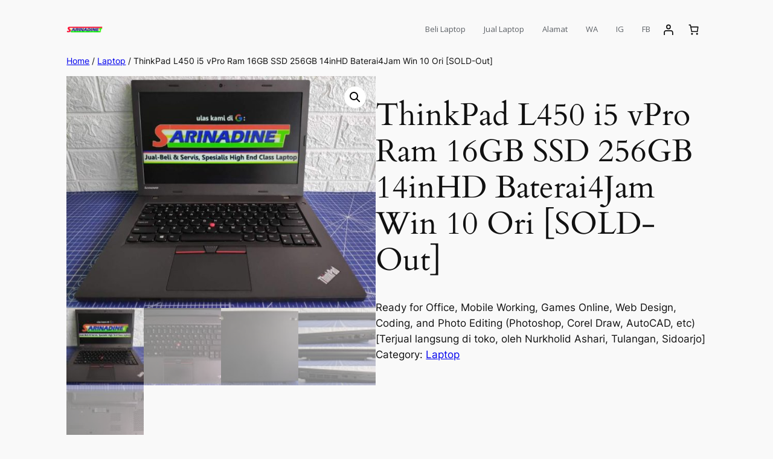

--- FILE ---
content_type: text/css
request_url: https://sarinadinet.com/wp-content/uploads/eb-style/frontend/frontend-6608.min.css
body_size: 6170
content:
.wp-block-essential-blocks-wrapper{margin-block-start:0}
.eb-row-wrapper *{box-sizing:border-box}.eb-row-wrapper:not(.for-editor-page){box-sizing:border-box;margin-left:auto!important;margin-right:auto!important}.eb-row-wrapper:not(.for-editor-page)>.eb-row-inner{display:flex;flex-wrap:nowrap;justify-content:space-between;margin:auto;max-width:none!important;position:relative;width:auto!important}.eb-row-root-container>div.eb-row-wrapper:not(.for-editor-page)>div.eb-row-inner>div.eb-column-wrapper>div.eb-column-inner>div:not(.eb-instagram-wrapper):not(.eb-toc-container),.wp-block-essential-blocks-row{margin-bottom:0;margin-top:0;padding-bottom:0;padding-top:0}.eb-row-root-container>.eb-row-wrapper:not(.for-editor-page)>.eb-row-inner>.eb-column-wrapper{box-sizing:border-box}@media(max-width:1024px){.eb-row-wrapper:not(.for-editor-page)>.eb-row-inner{flex-wrap:wrap;justify-content:flex-start}}
.eb-image-wrapper{height:100%;overflow:hidden;position:relative;width:100%}.eb-image-wrapper figcaption{text-align:center}.eb-image-wrapper .eb-image-wrapper-inner{height:100%;max-width:100%;overflow:hidden;position:relative}.eb-image-wrapper .eb-image-wrapper-inner div,.eb-image-wrapper .eb-image-wrapper-inner img{height:100%;transition:transform .3s;width:100%}.eb-image-wrapper .eb-image-link{height:100%;left:0;position:absolute;top:0;width:100%;z-index:999}.eb-image-wrapper .eb-image-wrapper-inner.eb-img-style-triangle{clip-path:polygon(50% 0,0 100%,100% 100%)}.eb-image-wrapper .eb-image-wrapper-inner.eb-img-style-rhombus{clip-path:polygon(50% 0,100% 50%,50% 100%,0 50%)}.eb-image-wrapper .eb-image-wrapper-inner.eb-img-style-octagon{clip-path:polygon(30% 0,70% 0,100% 30%,100% 70%,70% 100%,30% 100%,0 70%,0 30%)}.eb-image-wrapper .eb-image-wrapper-inner.eb-img-style-circle{border-radius:50%}.eb-image-wrapper .eb-image-wrapper-inner.eb-img-style-square{border-radius:0}.eb-image-wrapper .eb-image-wrapper-inner.eb-img-style-rounded{border-radius:15px}.eb-image-wrapper .eb-image-wrapper-inner.eb-img-caption-style-1.eb-caption-horizontal-left.eb-caption-vertical-top figcaption{bottom:auto;left:0;top:0}.eb-image-wrapper .eb-image-wrapper-inner.eb-img-caption-style-1.eb-caption-horizontal-left.eb-caption-vertical-middle figcaption{left:0;top:50%;transform:translateY(-50%)}.eb-image-wrapper .eb-image-wrapper-inner.eb-img-caption-style-1.eb-caption-horizontal-left.eb-caption-vertical-bottom figcaption{bottom:0;left:0}.eb-image-wrapper .eb-image-wrapper-inner.eb-img-caption-style-1.eb-caption-horizontal-center.eb-caption-vertical-top figcaption{bottom:auto;left:50%;top:0;transform:translateX(-50%)}.eb-image-wrapper .eb-image-wrapper-inner.eb-img-caption-style-1.eb-caption-horizontal-center.eb-caption-vertical-middle figcaption{bottom:auto!important;left:50%;top:50%;transform:translate(-50%,-50%)}.eb-image-wrapper .eb-image-wrapper-inner.eb-img-caption-style-1.eb-caption-horizontal-center.eb-caption-vertical-bottom figcaption{bottom:0;left:50%;transform:translateX(-50%)}.eb-image-wrapper .eb-image-wrapper-inner.eb-img-caption-style-1.eb-caption-horizontal-right.eb-caption-vertical-top figcaption{bottom:auto;right:0;top:0}.eb-image-wrapper .eb-image-wrapper-inner.eb-img-caption-style-1.eb-caption-horizontal-right.eb-caption-vertical-middle figcaption{right:0;top:50%;transform:translateY(-50%)}.eb-image-wrapper .eb-image-wrapper-inner.eb-img-caption-style-1.eb-caption-horizontal-right.eb-caption-vertical-bottom figcaption{bottom:0;right:0}.eb-image-wrapper .eb-image-wrapper-inner.eb-img-caption-style-1 figcaption{background:#f9fafb;bottom:0;box-sizing:border-box;color:#101828;overflow:hidden;position:absolute;transition:max-height .3s ease-out;width:100%}.eb-image-wrapper .eb-image-wrapper-inner.eb-img-caption-style-2{display:flex;flex-direction:column;margin:0 auto}.eb-image-wrapper .eb-image-wrapper-inner.eb-img-caption-style-2.top{flex-direction:column-reverse}.eb-advanced-image-wrapper{margin:0}.eb-advanced-image-wrapper.img-style-triangle .eb-image-wrapper,.eb-advanced-image-wrapper.img-style-triangle .image-wrapper{clip-path:polygon(50% 0,0 100%,100% 100%)}.eb-advanced-image-wrapper.img-style-rhombus .eb-image-wrapper,.eb-advanced-image-wrapper.img-style-rhombus .image-wrapper{clip-path:polygon(50% 0,100% 50%,50% 100%,0 50%)}.eb-advanced-image-wrapper.img-style-octagon .eb-image-wrapper,.eb-advanced-image-wrapper.img-style-octagon .image-wrapper{clip-path:polygon(30% 0,70% 0,100% 30%,100% 70%,70% 100%,30% 100%,0 70%,0 30%)}.eb-advanced-image-wrapper.caption-style-1{overflow:visible}.eb-advanced-image-wrapper.caption-style-1.caption-horizontal-left.caption-vertical-top figcaption{bottom:auto;left:0;top:0}.eb-advanced-image-wrapper.caption-style-1.caption-horizontal-left.caption-vertical-middle figcaption{left:0;top:50%;transform:translateY(-50%)}.eb-advanced-image-wrapper.caption-style-1.caption-horizontal-left.caption-vertical-bottom figcaption{bottom:0;left:0}.eb-advanced-image-wrapper.caption-style-1.caption-horizontal-center.caption-vertical-top figcaption{bottom:auto;left:50%;top:0;transform:translateX(-50%)}.eb-advanced-image-wrapper.caption-style-1.caption-horizontal-center.caption-vertical-middle figcaption{bottom:auto!important;left:50%;top:50%;transform:translate(-50%,-50%)}.eb-advanced-image-wrapper.caption-style-1.caption-horizontal-center.caption-vertical-bottom figcaption{bottom:0;left:50%;transform:translateX(-50%)}.eb-advanced-image-wrapper.caption-style-1.caption-horizontal-right.caption-vertical-top figcaption{bottom:auto;right:0;top:0}.eb-advanced-image-wrapper.caption-style-1.caption-horizontal-right.caption-vertical-middle figcaption{right:0;top:50%;transform:translateY(-50%)}.eb-advanced-image-wrapper.caption-style-1.caption-horizontal-right.caption-vertical-bottom figcaption{bottom:0;right:0}.eb-advanced-image-wrapper.caption-style-1 figcaption{background:rgba(0,0,0,.8);bottom:0;box-sizing:border-box;overflow:hidden;position:absolute;transition:max-height .3s ease-out;width:100%}.eb-advanced-image-wrapper.caption-style-2{display:flex;flex-direction:column}.eb-advanced-image-wrapper.caption-style-2.top{flex-direction:column-reverse}.eb-advanced-image-wrapper .eb-image-wrapper,.eb-advanced-image-wrapper .image-wrapper{max-width:100%;overflow:hidden;position:relative}.eb-advanced-image-wrapper img{display:block;height:100%;margin:0 auto!important;max-height:100%;max-width:100%;width:100%}.eb-advanced-image-wrapper .eb-image-caption-wrap{line-height:1;padding:15px}.eb-advanced-image-wrapper.zoom-in img{transform:scale(1)}.eb-advanced-image-wrapper.zoom-in .eb-image-wrapper:hover img,.eb-advanced-image-wrapper.zoom-in .image-wrapper:hover img{transform:scale(1.3)}.eb-advanced-image-wrapper.zoom-out img{transform:scale(1.5)}.eb-advanced-image-wrapper.zoom-out .eb-image-wrapper:hover img,.eb-advanced-image-wrapper.zoom-out .image-wrapper:hover img{transform:scale(1)}.eb-advanced-image-wrapper.slide img{margin-left:30px!important;transform:scale(1.3);transition:.3s ease-in-out!important}.eb-advanced-image-wrapper.slide .eb-image-wrapper:hover img,.eb-advanced-image-wrapper.slide .image-wrapper:hover img{margin-left:0!important}.eb-advanced-image-wrapper.blur img{filter:blur(3px)}.eb-advanced-image-wrapper.blur .eb-image-wrapper:hover img,.eb-advanced-image-wrapper.blur .image-wrapper:hover img{filter:blur(0)}.eb-advanced-image-wrapper .eb-advimg-link{height:100%;left:0;position:absolute;top:0;width:100%;z-index:999}.wp-block-essential-blocks-advanced-image .eb-loading{align-items:center;display:flex;justify-content:center;margin:0 auto}.feature-image-placeholder{background:#eaeef9;text-align:center;width:100%}.feature-image-placeholder img{width:300px}
.eb-feature-list-wrapper{align-items:center;display:flex;justify-content:flex-start}.eb-feature-list-wrapper.eb-icon-position-top .eb-feature-list-items .eb-feature-list-icon-box:before,.eb-feature-list-wrapper.eb-icon-position-top .eb-feature-list-items .eb-feature-list-item:before{content:unset!important}.eb-feature-list-wrapper.connector-style-1 .eb-feature-list-items .eb-feature-list-item:not(:last-child) .eb-feature-list-icon-box{position:relative}.eb-feature-list-wrapper.connector-style-1 .eb-feature-list-items .eb-feature-list-item:not(:last-child) .eb-feature-list-icon-box:before{content:"";position:absolute}.eb-feature-list-wrapper.eb-icon-position-left.connector-style-1 .eb-feature-list-items .eb-feature-list-item:not(:last-child) .eb-feature-list-icon-box:before{left:50%;transform:translate(-50%)}.eb-feature-list-wrapper.eb-icon-position-right.connector-style-1 .eb-feature-list-items .eb-feature-list-item:not(:last-child) .eb-feature-list-icon-box:before{right:50%;transform:translate(50%)}.eb-feature-list-wrapper.connector-style-2 .eb-feature-list-items .eb-feature-list-item:before{content:"";height:100%;left:0;position:absolute;top:0}.eb-feature-list-wrapper.connector-style-2 .eb-feature-list-items.rhombus .eb-feature-list-icon-box{padding-left:30px}.eb-feature-list-wrapper.connector-style-2 .eb-feature-list-items .eb-feature-list-icon-box{padding-left:20px;position:relative}.eb-feature-list-wrapper.connector-style-2 .eb-feature-list-items .eb-feature-list-icon-box:before{content:"";left:0;position:absolute;top:50%;transform:translateY(-50%);width:30px;z-index:-1}.eb-feature-list-wrapper.connector-style-2 .eb-feature-list-items .eb-feature-list-icon-box .eb-feature-list-icon-inner{overflow:hidden}.eb-feature-list-wrapper.eb-icon-position-right.connector-style-2 .eb-feature-list-items .eb-feature-list-item:before{left:auto;right:0}.eb-feature-list-wrapper.eb-icon-position-right.connector-style-2 .eb-feature-list-items .eb-feature-list-icon-box{padding-left:0;padding-right:20px}.eb-feature-list-wrapper.eb-icon-position-right.connector-style-2 .eb-feature-list-items .eb-feature-list-icon-box:before{left:auto;right:0}.eb-feature-list-wrapper.eb-feature-list-left{justify-content:flex-start}.eb-feature-list-wrapper.eb-feature-list-center{justify-content:center}.eb-feature-list-wrapper.eb-feature-list-right{justify-content:flex-end}.eb-feature-list-wrapper.eb-icon-position-right .connector{left:calc(100% - 70px);right:0}.eb-feature-list-wrapper .eb-feature-list-items{list-style-type:none!important;margin:0!important;padding:0!important;text-align:center}.eb-feature-list-wrapper .eb-feature-list-items .eb-feature-list-item{position:relative}.eb-feature-list-wrapper .eb-feature-list-items .eb-feature-list-item .connector{border-right:none!important;display:block;font-size:60px;height:100%;left:0;margin:0 auto;position:absolute;right:calc(100% - 60px);top:.5em;width:0;z-index:1}.eb-feature-list-wrapper .eb-feature-list-items .eb-feature-list-item:last-child .connector{display:none}.eb-feature-list-wrapper .eb-feature-list-items .eb-feature-list-item .eb-feature-list-icon-box{transition:all .5s;z-index:2}.eb-feature-list-wrapper .eb-feature-list-items .eb-feature-list-item .eb-feature-list-icon-box .eb-feature-list-icon-inner{background-color:#37368e;box-sizing:border-box;display:inline-flex;transition:all .5s}.eb-feature-list-wrapper .eb-feature-list-items .eb-feature-list-item .eb-feature-list-icon-box .eb-feature-list-icon{align-items:center;box-sizing:border-box;color:#37368e;display:inline-flex;display:flex;font-size:30px;justify-content:center;line-height:1;padding:.5em;text-align:center;transition:all .5s}.eb-feature-list-wrapper .eb-feature-list-items .eb-feature-list-item .eb-feature-list-icon-box .eb-feature-list-icon i,.eb-feature-list-wrapper .eb-feature-list-items .eb-feature-list-item .eb-feature-list-icon-box .eb-feature-list-icon svg{display:block;height:1em;position:relative;width:1em}.eb-feature-list-wrapper .eb-feature-list-items .eb-feature-list-item .eb-feature-list-icon-box .eb-feature-list-icon i:before,.eb-feature-list-wrapper .eb-feature-list-items .eb-feature-list-item .eb-feature-list-icon-box .eb-feature-list-icon svg:before{left:50%;position:absolute;transform:translateX(-50%)}.eb-feature-list-wrapper .eb-feature-list-items .eb-feature-list-item .eb-feature-list-icon-box .eb-feature-list-img{font-size:8px;line-height:1;max-width:inherit}.eb-feature-list-wrapper .eb-feature-list-items .eb-feature-list-item .eb-feature-list-content-box{margin:0 0 0 20px}.eb-feature-list-wrapper .eb-feature-list-items .eb-feature-list-item .eb-feature-list-content-box .eb-feature-list-title{font-weight:600;line-height:1.5em;margin-top:-2px}.eb-feature-list-wrapper .eb-feature-list-items .eb-feature-list-item .eb-feature-list-content-box .eb-feature-list-title a{font-weight:600;text-decoration:none!important}.eb-feature-list-wrapper .eb-feature-list-items .eb-feature-list-item .eb-feature-list-content-box .eb-feature-list-content{line-height:1.5em;margin:0;padding:0}.eb-feature-list-wrapper .eb-feature-list-items.none .eb-feature-list-item .eb-feature-list-icon-box .eb-feature-list-icon-inner{background-color:transparent!important;border:none!important}.eb-feature-list-items.stacked .eb-feature-list-icon-box .eb-feature-list-icon{color:#fff}.eb-feature-list-items.circle .eb-feature-list-icon-box .eb-feature-list-icon-inner,.eb-feature-list-items.circle .eb-feature-list-icon-box .eb-feature-list-icon-inner .eb-feature-list-icon{border-radius:50%}.eb-feature-list-items.rhombus .eb-feature-list-icon-box .eb-feature-list-icon-inner{margin:15px 0;transform:rotate(45deg)}.eb-feature-list-items.rhombus .eb-feature-list-icon-box .eb-feature-list-icon i,.eb-feature-list-items.rhombus .eb-feature-list-icon-box .eb-feature-list-icon img{transform:rotate(-45deg)}.eb-feature-list-items.rhombus .eb-feature-list-content-box .eb-feature-list-title{margin-top:15px}.eb-feature-list-items .eb-feature-list-item .connector.connector-mobile,.eb-feature-list-items .eb-feature-list-item .connector.connector-tablet{display:none}@media(min-width:1025px){.eb-icon-position-left .eb-feature-list-content-box{margin-bottom:0!important;margin-right:0!important;margin-top:0!important}.eb-icon-position-right .eb-feature-list-content-box{margin-bottom:0!important;margin-left:0!important;margin-top:0!important}.eb-icon-position-top .eb-feature-list-content-box{margin-bottom:0!important;margin-left:0!important;margin-right:0!important}.eb-icon-position-left .eb-feature-list-item,.eb-icon-position-right .eb-feature-list-item{align-items:flex-start;display:flex}.eb-icon-position-left .eb-feature-list-item{flex-direction:row;text-align:left}.eb-icon-position-right .eb-feature-list-item{flex-direction:row-reverse;text-align:right}}@media(max-width:1024px){.eb-tablet-icon-position-left .eb-feature-list-item,.eb-tablet-icon-position-right .eb-feature-list-item{display:flex}.eb-tablet-icon-position-left .eb-feature-list-item{flex-direction:row;text-align:left}.eb-tablet-icon-position-right .eb-feature-list-item{flex-direction:row-reverse;text-align:right}}@media(min-width:768px)and (max-width:1024px){.eb-icon-position-left.eb-tablet-icon-position-left .eb-feature-list-content-box,.eb-icon-position-right.eb-tablet-icon-position-left .eb-feature-list-content-box,.eb-icon-position-top.eb-tablet-icon-position-left .eb-feature-list-content-box{margin-bottom:0!important;margin-right:0!important;margin-top:0!important}.eb-icon-position-left.eb-tablet-icon-position-top .eb-feature-list-content-box,.eb-icon-position-right.eb-tablet-icon-position-top .eb-feature-list-content-box,.eb-icon-position-top.eb-tablet-icon-position-top .eb-feature-list-content-box{margin-bottom:0!important;margin-left:0!important;margin-right:0!important}.eb-icon-position-left.eb-tablet-icon-position-right .eb-feature-list-content-box,.eb-icon-position-right.eb-tablet-icon-position-right .eb-feature-list-content-box,.eb-icon-position-top.eb-tablet-icon-position-right .eb-feature-list-content-box{margin-bottom:0!important;margin-left:0!important;margin-top:0!important}.eb-feature-list-items .eb-feature-list-item .connector{display:none}.eb-feature-list-items .eb-feature-list-item .connector.connector-tablet{display:block}.eb-feature-list-items .eb-feature-list-item .connector.connector-mobile,.eb-feature-list-items .eb-feature-list-item:last-child .connector.connector-tablet{display:none}}@media(max-width:767px){.eb-icon-position-left .eb-feature-list-item,.eb-icon-position-right .eb-feature-list-item,.eb-tablet-icon-position-left .eb-feature-list-item,.eb-tablet-icon-position-right .eb-feature-list-item{display:block;text-align:left}.eb-mobile-icon-position-left .eb-feature-list-item,.eb-mobile-icon-position-right .eb-feature-list-item{display:flex}.eb-mobile-icon-position-left .eb-feature-list-item{flex-direction:row;text-align:left}.eb-mobile-icon-position-right .eb-feature-list-item{flex-direction:row-reverse;text-align:right!important}.eb-icon-position-left.eb-tablet-icon-position-left.eb-mobile-icon-position-left .eb-feature-list-content-box,.eb-icon-position-left.eb-tablet-icon-position-right.eb-mobile-icon-position-left .eb-feature-list-content-box,.eb-icon-position-left.eb-tablet-icon-position-top.eb-mobile-icon-position-left .eb-feature-list-content-box,.eb-icon-position-right.eb-tablet-icon-position-left.eb-mobile-icon-position-left .eb-feature-list-content-box,.eb-icon-position-right.eb-tablet-icon-position-right.eb-mobile-icon-position-left .eb-feature-list-content-box,.eb-icon-position-right.eb-tablet-icon-position-top.eb-mobile-icon-position-left .eb-feature-list-content-box,.eb-icon-position-top.eb-tablet-icon-position-left.eb-mobile-icon-position-left .eb-feature-list-content-box,.eb-icon-position-top.eb-tablet-icon-position-right.eb-mobile-icon-position-left .eb-feature-list-content-box,.eb-icon-position-top.eb-tablet-icon-position-top.eb-mobile-icon-position-left .eb-feature-list-content-box{margin-bottom:0!important;margin-right:0!important;margin-top:0!important}.eb-icon-position-left.eb-tablet-icon-position-left.eb-mobile-icon-position-top .eb-feature-list-content-box,.eb-icon-position-left.eb-tablet-icon-position-right.eb-mobile-icon-position-top .eb-feature-list-content-box,.eb-icon-position-left.eb-tablet-icon-position-top.eb-mobile-icon-position-top .eb-feature-list-content-box,.eb-icon-position-right.eb-tablet-icon-position-left.eb-mobile-icon-position-top .eb-feature-list-content-box,.eb-icon-position-right.eb-tablet-icon-position-right.eb-mobile-icon-position-top .eb-feature-list-content-box,.eb-icon-position-right.eb-tablet-icon-position-top.eb-mobile-icon-position-top .eb-feature-list-content-box,.eb-icon-position-top.eb-tablet-icon-position-left.eb-mobile-icon-position-top .eb-feature-list-content-box,.eb-icon-position-top.eb-tablet-icon-position-right.eb-mobile-icon-position-top .eb-feature-list-content-box,.eb-icon-position-top.eb-tablet-icon-position-top.eb-mobile-icon-position-top .eb-feature-list-content-box{margin-bottom:0!important;margin-left:0!important;margin-right:0!important}.eb-icon-position-left.eb-tablet-icon-position-left.eb-mobile-icon-position-right .eb-feature-list-content-box,.eb-icon-position-left.eb-tablet-icon-position-right.eb-mobile-icon-position-right .eb-feature-list-content-box,.eb-icon-position-left.eb-tablet-icon-position-top.eb-mobile-icon-position-right .eb-feature-list-content-box,.eb-icon-position-right.eb-tablet-icon-position-left.eb-mobile-icon-position-right .eb-feature-list-content-box,.eb-icon-position-right.eb-tablet-icon-position-right.eb-mobile-icon-position-right .eb-feature-list-content-box,.eb-icon-position-right.eb-tablet-icon-position-top.eb-mobile-icon-position-right .eb-feature-list-content-box,.eb-icon-position-top.eb-tablet-icon-position-left.eb-mobile-icon-position-right .eb-feature-list-content-box,.eb-icon-position-top.eb-tablet-icon-position-right.eb-mobile-icon-position-right .eb-feature-list-content-box,.eb-icon-position-top.eb-tablet-icon-position-top.eb-mobile-icon-position-right .eb-feature-list-content-box{margin-bottom:0!important;margin-left:0!important;margin-top:0!important}.eb-feature-list-items .eb-feature-list-item .connector,.eb-feature-list-items .eb-feature-list-item .connector.connector-tablet{display:none}.eb-feature-list-items .eb-feature-list-item .connector.connector-mobile{display:block}.eb-feature-list-items .eb-feature-list-item:last-child .connector.connector-mobile{display:none}}@media(prefers-reduced-motion:reduce){.eb-feature-list-items .eb-feature-list-item .eb-feature-list-icon-box,.eb-feature-list-items .eb-feature-list-item .eb-feature-list-icon-box .eb-feature-list-icon,.eb-feature-list-items .eb-feature-list-item .eb-feature-list-icon-box .eb-feature-list-icon-inner{transition:none}}.rtl .eb-icon-position-left .eb-feature-list-item,.rtl .eb-icon-position-right .eb-feature-list-item{direction:ltr}.eb-feature-list-wrapper.-icon-position-top .eb-feature-list-items .eb-feature-list-icon-box:before,.eb-feature-list-wrapper.-icon-position-top .eb-feature-list-items .eb-feature-list-item:before{content:unset!important}.eb-feature-list-wrapper.-icon-position-left.connector-style-1 .eb-feature-list-items .eb-feature-list-item:not(:last-child) .eb-feature-list-icon-box:before{left:50%;transform:translate(-50%)}.eb-feature-list-wrapper.-icon-position-right.connector-style-1 .eb-feature-list-items .eb-feature-list-item:not(:last-child) .eb-feature-list-icon-box:before{right:50%;transform:translate(50%)}.eb-feature-list-wrapper.-icon-position-right.connector-style-2 .eb-feature-list-items .eb-feature-list-item:before{left:auto;right:0}.eb-feature-list-wrapper.-icon-position-right.connector-style-2 .eb-feature-list-items .eb-feature-list-icon-box{padding-left:0;padding-right:20px}.eb-feature-list-wrapper.-icon-position-right.connector-style-2 .eb-feature-list-items .eb-feature-list-icon-box:before{left:auto;right:0}.eb-feature-list-wrapper.-icon-position-right .connector{left:calc(100% - 70px);right:0}@media(min-width:1025px){.-icon-position-left .eb-feature-list-content-box{margin-bottom:0!important;margin-right:0!important;margin-top:0!important}.-icon-position-right .eb-feature-list-content-box{margin-bottom:0!important;margin-left:0!important;margin-top:0!important}.-icon-position-top .eb-feature-list-content-box{margin-bottom:0!important;margin-left:0!important;margin-right:0!important}.-icon-position-left .eb-feature-list-item,.-icon-position-right .eb-feature-list-item{align-items:flex-start;display:flex}.-icon-position-left .eb-feature-list-item{flex-direction:row;text-align:left}.-icon-position-right .eb-feature-list-item{flex-direction:row-reverse;text-align:right}}@media(max-width:1024px){.-tablet-icon-position-left .eb-feature-list-item,.-tablet-icon-position-right .eb-feature-list-item{display:flex}.-tablet-icon-position-left .eb-feature-list-item{flex-direction:row;text-align:left}.-tablet-icon-position-right .eb-feature-list-item{flex-direction:row-reverse;text-align:right}}@media(min-width:768px)and (max-width:1024px){.-icon-position-left.-tablet-icon-position-left .eb-feature-list-content-box,.-icon-position-right.-tablet-icon-position-left .eb-feature-list-content-box,.-icon-position-top.-tablet-icon-position-left .eb-feature-list-content-box{margin-bottom:0!important;margin-right:0!important;margin-top:0!important}.-icon-position-left.-tablet-icon-position-top .eb-feature-list-content-box,.-icon-position-right.-tablet-icon-position-top .eb-feature-list-content-box,.-icon-position-top.-tablet-icon-position-top .eb-feature-list-content-box{margin-bottom:0!important;margin-left:0!important;margin-right:0!important}.-icon-position-left.-tablet-icon-position-right .eb-feature-list-content-box,.-icon-position-right.-tablet-icon-position-right .eb-feature-list-content-box,.-icon-position-top.-tablet-icon-position-right .eb-feature-list-content-box{margin-bottom:0!important;margin-left:0!important;margin-top:0!important}}@media(max-width:767px){.-icon-position-left .eb-feature-list-item,.-icon-position-right .eb-feature-list-item,.-tablet-icon-position-left .eb-feature-list-item,.-tablet-icon-position-right .eb-feature-list-item{display:block;text-align:left}.-mobile-icon-position-left .eb-feature-list-item,.-mobile-icon-position-right .eb-feature-list-item{display:flex}.-mobile-icon-position-left .eb-feature-list-item{flex-direction:row;text-align:left}.-mobile-icon-position-right .eb-feature-list-item{flex-direction:row-reverse;text-align:right!important}.-icon-position-left.-tablet-icon-position-left.-mobile-icon-position-left .eb-feature-list-content-box,.-icon-position-left.-tablet-icon-position-right.-mobile-icon-position-left .eb-feature-list-content-box,.-icon-position-left.-tablet-icon-position-top.-mobile-icon-position-left .eb-feature-list-content-box,.-icon-position-right.-tablet-icon-position-left.-mobile-icon-position-left .eb-feature-list-content-box,.-icon-position-right.-tablet-icon-position-right.-mobile-icon-position-left .eb-feature-list-content-box,.-icon-position-right.-tablet-icon-position-top.-mobile-icon-position-left .eb-feature-list-content-box,.-icon-position-top.-tablet-icon-position-left.-mobile-icon-position-left .eb-feature-list-content-box,.-icon-position-top.-tablet-icon-position-right.-mobile-icon-position-left .eb-feature-list-content-box,.-icon-position-top.-tablet-icon-position-top.-mobile-icon-position-left .eb-feature-list-content-box{margin-bottom:0!important;margin-right:0!important;margin-top:0!important}.-icon-position-left.-tablet-icon-position-left.-mobile-icon-position-top .eb-feature-list-content-box,.-icon-position-left.-tablet-icon-position-right.-mobile-icon-position-top .eb-feature-list-content-box,.-icon-position-left.-tablet-icon-position-top.-mobile-icon-position-top .eb-feature-list-content-box,.-icon-position-right.-tablet-icon-position-left.-mobile-icon-position-top .eb-feature-list-content-box,.-icon-position-right.-tablet-icon-position-right.-mobile-icon-position-top .eb-feature-list-content-box,.-icon-position-right.-tablet-icon-position-top.-mobile-icon-position-top .eb-feature-list-content-box,.-icon-position-top.-tablet-icon-position-left.-mobile-icon-position-top .eb-feature-list-content-box,.-icon-position-top.-tablet-icon-position-right.-mobile-icon-position-top .eb-feature-list-content-box,.-icon-position-top.-tablet-icon-position-top.-mobile-icon-position-top .eb-feature-list-content-box{margin-bottom:0!important;margin-left:0!important;margin-right:0!important}.-icon-position-left.-tablet-icon-position-left.-mobile-icon-position-right .eb-feature-list-content-box,.-icon-position-left.-tablet-icon-position-right.-mobile-icon-position-right .eb-feature-list-content-box,.-icon-position-left.-tablet-icon-position-top.-mobile-icon-position-right .eb-feature-list-content-box,.-icon-position-right.-tablet-icon-position-left.-mobile-icon-position-right .eb-feature-list-content-box,.-icon-position-right.-tablet-icon-position-right.-mobile-icon-position-right .eb-feature-list-content-box,.-icon-position-right.-tablet-icon-position-top.-mobile-icon-position-right .eb-feature-list-content-box,.-icon-position-top.-tablet-icon-position-left.-mobile-icon-position-right .eb-feature-list-content-box,.-icon-position-top.-tablet-icon-position-right.-mobile-icon-position-right .eb-feature-list-content-box,.-icon-position-top.-tablet-icon-position-top.-mobile-icon-position-right .eb-feature-list-content-box{margin-bottom:0!important;margin-left:0!important;margin-top:0!important}}
.eb-button-wrapper{display:flex;flex-direction:column}.eb-button a.eb-button-anchor{align-items:center;background-color:#7967ff;border-radius:6px;color:#fff;display:flex;font-size:16px;font-weight:400;justify-content:center;line-height:inherit;padding:13px 22px;text-align:center;text-decoration:none;transition:all .3s ease-in-out}.eb-button a.eb-button-anchor:hover{background-color:#513fd4;color:#fff}.eb-button-link{align-items:center;display:flex;margin-top:10px}.eb-button-text{display:inline-block}
.eb-advance-heading-wrapper a{color:inherit}.eb-advance-heading-wrapper>*{transition:all .3s ease-in-out}.eb-advance-heading-wrapper .eb-ah-title>*{display:inline;font-family:inherit;font-size:inherit;font-weight:inherit;letter-spacing:inherit;line-height:inherit}.eb-advance-heading-wrapper.marquee{box-sizing:border-box;overflow:hidden;position:relative;white-space:nowrap;width:100%}.eb-advance-heading-wrapper.marquee .eb-ah-title{animation-duration:10s;animation-iteration-count:infinite;animation-name:marquee;animation-timing-function:linear;display:inline-block}.eb-advance-heading-wrapper.marquee .eb-ah-title>*{white-space:nowrap!important}.eb-advance-heading-wrapper.marquee .eb-ah-title:hover{animation-play-state:paused}.eb-advance-heading-wrapper.waviy .eb-ah-title{-webkit-box-reflect:below -20px linear-gradient(transparent,rgba(0,0,0,.3));line-height:1.5em}.eb-advance-heading-wrapper.waviy .eb-ah-title>:not(a){animation:waviy 1s;display:inline-block}.eb-advance-heading-wrapper.waviy .eb-ah-title>:not(a):nth-child(2){animation-delay:1s}.eb-advance-heading-wrapper.waviy .eb-ah-title>:not(a):nth-child(3){animation-delay:2s}.eb-advance-heading-wrapper.waviy .eb-ah-title a{-webkit-box-reflect:below -20px linear-gradient(transparent,rgba(0,0,0,.3));line-height:1.5em}.eb-advance-heading-wrapper.waviy .eb-ah-title a>*{animation:waviy 1s;display:inline-block}.eb-advance-heading-wrapper.waviy .eb-ah-title a>:nth-child(2){animation-delay:1s}.eb-advance-heading-wrapper.waviy .eb-ah-title a>:nth-child(3){animation-delay:2s}.eb-advance-heading-wrapper .eb-ah-separator.icon>*{font-size:inherit}@keyframes marquee{0%{transform:translateX(100%)}to{transform:translateX(-100%)}}@keyframes waviy{0%{transform:translateY(0)}50%{transform:translateY(-20px)}to{transform:translateY(0)}}
.eb-form-wrapper{padding:0 15px 15px;position:relative}.eb-form-wrapper,.eb-form-wrapper *{box-sizing:border-box}.eb-form-wrapper .eb-form.form-layout-inline{display:flex}.eb-form-wrapper .eb-form.form-layout-inline>div{flex-basis:50%;flex-grow:0;flex-shrink:0}.eb-form-wrapper .eb-form.form-layout-inline .eb-field-wrapper{position:relative}.eb-form-wrapper .eb-form.form-layout-inline .eb-field-wrapper .eb-form-validation{margin-top:5px;position:absolute}.eb-form-wrapper .eb-form.form-layout-inline .eb-form-submit{margin-top:0}.eb-form-wrapper .eb-form.form-layout-inline~.eb_form_submit_response{margin-top:40px}.eb-form-wrapper .eb-form.form-style-modern input:not([type=radio]):not([type=checkbox]){outline:none}.eb-form-wrapper .eb-form.form-style-modern input:not([type=radio]):not([type=checkbox])~label{margin:0;padding:0;pointer-events:none;position:absolute;top:50%;transform:translateY(-50%);transition:.2s ease-in-out}.eb-form-wrapper .eb-form.form-style-modern input:not([type=radio]):not([type=checkbox]):focus~label,.eb-form-wrapper .eb-form.form-style-modern input:not([type=radio]):not([type=checkbox])~label.active{font-size:12px;top:15px}.eb-form-wrapper .eb-form.form-style-modern input:not([type=radio]):not([type=checkbox])::-moz-placeholder{color:transparent!important;opacity:0!important}.eb-form-wrapper .eb-form.form-style-modern input:not([type=radio]):not([type=checkbox])::placeholder{color:transparent!important;opacity:0!important}.eb-form-wrapper .eb-form.form-style-modern textarea{outline:none}.eb-form-wrapper .eb-form.form-style-modern textarea~label{margin:0;padding:0;pointer-events:none;position:absolute;top:50%;transform:translateY(-50%);transition:.5s}.eb-form-wrapper .eb-form.form-style-modern textarea:focus~label,.eb-form-wrapper .eb-form.form-style-modern textarea~label.active{font-size:12px;top:15px!important}.eb-form-wrapper .eb-form.form-style-modern textarea::-moz-placeholder{color:transparent!important;opacity:0!important}.eb-form-wrapper .eb-form.form-style-modern textarea::placeholder{color:transparent!important;opacity:0!important}.eb-form-wrapper .eb-form.form-style-modern .eb-select-field-wrapper .eb-field-input-wrap div select{outline:none}.eb-form-wrapper .eb-form.form-style-modern .eb-select-field-wrapper .eb-field-input-wrap div select::-moz-placeholder{color:transparent!important;opacity:0!important}.eb-form-wrapper .eb-form.form-style-modern .eb-select-field-wrapper .eb-field-input-wrap div select::placeholder{color:transparent!important;opacity:0!important}.eb-form-wrapper .eb-form.form-style-modern .eb-select-field-wrapper .eb-field-input-wrap div~label{margin:0;padding:0;pointer-events:none;position:absolute;top:50%;transform:translateY(-50%);transition:.5s}.eb-form-wrapper .eb-form.form-style-modern .eb-select-field-wrapper .eb-field-input-wrap div~label.active{font-size:12px;top:15px}.eb-form-wrapper .eb-form.form-style-modern .eb-select-field-wrapper .eb-field-input-wrap div:focus~label,.eb-form-wrapper .eb-form.form-style-modern .eb-select-field-wrapper .eb-field-input-wrap div~label.active{top:15px}.eb-form-wrapper .eb-form.form-style-modern select{outline:none}.eb-form-wrapper .eb-form.form-style-modern select~label{font-size:12px;margin:0;padding:0;pointer-events:none;position:absolute;top:15px;transform:translateY(-50%);transition:.5s}.eb-form-wrapper .eb-form.form-style-modern select::-moz-placeholder{color:transparent!important;opacity:0!important}.eb-form-wrapper .eb-form.form-style-modern select::placeholder{color:transparent!important;opacity:0!important}.eb-form-wrapper .eb-form.form-style-modern .eb-datetime-field-wrapper .eb-field-input-wrap label{margin:0;padding:0;pointer-events:none;position:absolute;top:50%;transform:translateY(-50%);transition:.2s ease-in-out}.eb-form-wrapper .eb-form.form-style-modern .eb-datetime-field-wrapper .eb-field-input-wrap label.active{font-size:12px;top:15px}.eb-form-wrapper .eb-form-fields{display:flex;flex-direction:column}.eb-form-wrapper .eb-form-fields .alignfull{margin-left:auto;margin-right:auto;padding:0;width:100%}.eb-form-wrapper .eb-form-fields .eb-form-field{display:flex;flex-direction:column;margin:0}.eb-form-wrapper .eb-field-wrapper .eb-field-input{font-family:inherit}.eb-form-wrapper .eb-field-wrapper .eb-field-input:focus-visible,.eb-form-wrapper .eb-field-wrapper .eb-field-input:hover{border-color:#000}.eb-form-wrapper .eb-field-wrapper .eb-field-input ::-moz-placeholder{font-family:inherit;font-size:inherit;font-weight:inherit;line-height:inherit}.eb-form-wrapper .eb-field-wrapper .eb-field-input ::placeholder{font-family:inherit;font-size:inherit;font-weight:inherit;line-height:inherit}.eb-form-wrapper .eb-field-wrapper label{display:block;line-height:1.2em;margin-bottom:5px}.eb-form-wrapper .eb-field-wrapper input:not([type=radio]):not([type=checkbox]){display:block;height:auto;line-height:1.2em;max-width:100%;min-height:40px}.eb-form-wrapper .eb-field-wrapper textarea{border-radius:4px;line-height:1.2rem;min-height:40px;padding:15px;resize:vertical}.eb-form-wrapper .eb-field-wrapper input:not([type=radio]):not([type=checkbox]),.eb-form-wrapper .eb-field-wrapper select,.eb-form-wrapper .eb-field-wrapper textarea{box-shadow:0 0 transparent;min-height:40px}.eb-form-wrapper .eb-field-wrapper input:not([type=radio]):not([type=checkbox]):focus-visible,.eb-form-wrapper .eb-field-wrapper input:not([type=radio]):not([type=checkbox]):hover,.eb-form-wrapper .eb-field-wrapper select:focus-visible,.eb-form-wrapper .eb-field-wrapper select:hover,.eb-form-wrapper .eb-field-wrapper textarea:focus-visible,.eb-form-wrapper .eb-field-wrapper textarea:hover{outline:none}.eb-form-wrapper .eb-field-wrapper input[type=checkbox],.eb-form-wrapper .eb-field-wrapper input[type=radio]{-webkit-appearance:none;-moz-appearance:none;appearance:none;background:transparent;border:1px solid #8c8f94;box-shadow:inset 0 1px 2px rgba(0,0,0,.1);box-sizing:border-box;clear:none;color:#50575e;cursor:pointer;display:inline-block;height:1rem;min-width:auto;padding:0;transition:border-color .05s ease-in-out}.eb-form-wrapper .eb-field-wrapper input[type=checkbox]:checked:before,.eb-form-wrapper .eb-field-wrapper input[type=radio]:checked:before{display:inline-block;vertical-align:middle;-webkit-font-smoothing:antialiased;-moz-osx-font-smoothing:grayscale}.eb-form-wrapper .eb-field-wrapper input[type=radio]{border-radius:50%;position:relative}.eb-form-wrapper .eb-field-wrapper input[type=radio]:before{background-color:#3582c4;border-radius:50%;content:"";height:.5rem;left:50%;position:absolute;top:50%;transform:translate(-50%,-50%) scale(0);transition:all .5ms ease-in-out;width:.5rem}.eb-form-wrapper .eb-field-wrapper input[type=radio]:checked:before{margin:0;transform:translate(-50%,-50%) scale(1)}.eb-form-wrapper .eb-field-wrapper .eb-radio-inputarea{margin-bottom:5px}.eb-form-wrapper .eb-field-wrapper .eb-radio-inputarea label{align-items:center;display:flex;flex-direction:row;gap:10px;width:auto}.eb-form-wrapper .eb-field-wrapper input[type=checkbox]{border-radius:2px;overflow:hidden;position:relative}.eb-form-wrapper .eb-field-wrapper input[type=checkbox]:before{color:#fff;color:red;display:block;font-size:12px;height:auto;left:50%;margin:0;position:absolute;top:50%;transform:translate(-50%,-50%);width:auto}.eb-form-wrapper .eb-field-wrapper input[type=checkbox]:checked:before{content:"";font-family:Font Awesome\ 5 Free;font-weight:700}.eb-form-wrapper .eb-field-wrapper .eb-checkbox-inputarea{margin-bottom:5px}.eb-form-wrapper .eb-field-wrapper .eb-checkbox-inputarea label{align-items:center;display:flex;flex-direction:row;gap:10px;margin-bottom:0;width:auto}.eb-form-wrapper .eb-field-wrapper select{-moz-appearance:none;-webkit-appearance:none;appearance:none;background-color:transparent;background-image:url("data:image/svg+xml;charset=utf-8,%3Csvg xmlns=%27http://www.w3.org/2000/svg%27 xml:space=%27preserve%27 width=%27512%27 height=%27512%27%3E%3Cpath d=%27M293.751 455.868c-20.181 20.179-53.165 19.913-73.673-.595s-20.773-53.493-.594-73.672l189.999-190c20.178-20.178 53.164-19.913 73.672.595 20.508 20.509 20.772 53.492.595 73.671z%27/%3E%3Cpath d=%27M220.249 455.868c20.18 20.179 53.164 19.913 73.672-.595 20.509-20.508 20.774-53.493.596-73.672l-190-190c-20.178-20.178-53.164-19.913-73.671.595-20.508 20.509-20.772 53.492-.595 73.671z%27/%3E%3C/svg%3E");background-position:right 13px center;background-repeat:no-repeat;background-size:auto 13px;color:#404246;display:block;line-height:1.5em;max-width:100%;min-height:40px;outline:none;padding:13px 30px 13px 15px;width:100%}.eb-form-wrapper .eb-field-wrapper select::-ms-expand{display:none}@-moz-document url-prefix(){.eb-form-wrapper .eb-field-wrapper select{color:transparent;text-shadow:0 0 0 #fff}}.eb-form-wrapper .eb-field-wrapper.eb-validation-error .eb-field-input{border-color:#dc072f}.eb-form-wrapper .eb-field-wrapper.eb-validation-error .eb-form-validation{color:#ca3521;display:block;font-style:normal;font-weight:400;line-height:20px;margin-top:10px;padding:0}.eb-form-wrapper .eb-form-submit{align-items:center;display:flex;justify-content:center;margin-top:20px;width:100%}.eb-form-wrapper .eb-form-submit .eb-form-submit-button{cursor:pointer;font-size:1em;line-height:normal;padding:15px 30px;transition:.3s ease-in-out}.eb-form-wrapper .eb-form-submit .eb-form-submit-button .eb-form-submit-loader{display:none;height:1.4em;margin-left:15px;width:auto}.eb-form-wrapper .eb-form-submit .eb-form-submit-button.loading .eb-form-submit-loader{display:inline-block}.eb-form-wrapper .eb-form-submit .eb-button-icon{display:inline}.eb-form-wrapper .block-list-appender{width:100%}.eb-form-wrapper .block-list-appender button{background:hsla(0,0%,80%,.278);border:1px solid #c3c3c3;border-radius:5px;box-shadow:none}.eb-form-wrapper .block-list-appender button:hover{border-color:#000;color:#000}.eb_form_submit_response{border-radius:4px;font-size:1em;margin-top:25px;padding:8px 15px}.wp-admin .eb-form-wrapper .eb-multistep-form .eb-form-fields>.block-editor-inner-blocks>.block-editor-block-list__layout{gap:0!important}.eb-multistep-form .step-bar-wrapper{display:flex;gap:10px;justify-content:space-between;list-style:none;margin:0 0 20px;padding:0}.eb-multistep-form .step-bar-wrapper .step-item{align-items:center;border-bottom:2px solid #eee;cursor:pointer;display:flex;gap:10px;justify-content:flex-start;padding:10px;position:relative;transition:all .3s ease;width:100%}.eb-multistep-form .step-bar-wrapper .step-item:hover{background-color:rgba(0,0,0,.05)}.eb-multistep-form .step-bar-wrapper .step-item:focus{outline:2px solid #007cba;outline-offset:2px}.eb-multistep-form .step-bar-wrapper .step-item.active{border-bottom-color:#673ab7;color:#673ab7;font-weight:700}.eb-multistep-form .step-bar-wrapper .step-item .step-item-icon{align-items:center;display:flex;justify-content:center}.eb-multistep-form .step-bar-wrapper.step-style-numbered .step-item{counter-increment:step-counter}.eb-multistep-form .step-bar-wrapper.step-style-numbered .step-item:before{align-items:center;background:#eee;border-radius:50%;content:counter(step-counter);display:flex;height:24px;justify-content:center;margin-right:8px;width:24px}.eb-multistep-form .step-bar-wrapper.step-style-numbered .step-item.active:before{background:#673ab7;color:#fff}.eb-multistep-form .step-bar-wrapper.step-style-dots .step-item:before{background:#eee;border-radius:50%;content:"";display:block;height:12px;margin-right:8px;width:12px}.eb-multistep-form .step-bar-wrapper.step-style-dots .step-item.active:before{background:#673ab7}.eb-multistep-form .block-editor-block-list__layout .wp-block-essential-blocks-pro-form-multistep-wrapper{border:2px dashed #eee}.eb-multistep-form .step-navigation-wrapper{margin:0 10px 30px}.eb-multistep-form .step-navigation-wrapper .step-content{align-items:center;display:inline-flex;flex-direction:column;gap:7px;justify-content:center}.eb-multistep-form .step-navigation-progress-bar .step-progress-bar{background-color:#eff0f6;border-radius:4px;height:8px;margin-bottom:15px;overflow:visible;position:relative;width:100%}.eb-multistep-form .step-navigation-progress-bar .step-progress-bar .step-progress-bar-inner{background-color:#3c3c3c;border-radius:4px;height:100%;transition:width .3s ease}.eb-multistep-form .step-navigation-progress-bar .step-progress-bar .step-progress-markers{height:100%;left:0;position:absolute;top:0;width:100%}.eb-multistep-form .step-navigation-progress-bar .step-marker{background-color:#ccc;border-radius:50%;height:6px;position:absolute;top:50%;transform:translate(-50%,-50%);width:6px;z-index:2}.eb-multistep-form .step-navigation-progress-bar .step-marker.active{background-color:#3c3c3c!important}.eb-multistep-form .step-navigation-progress-bar .step-marker:first-child{left:0!important;transform:translateY(-50%)}.eb-multistep-form .step-navigation-progress-bar .step-marker:last-child{left:100%!important;transform:translate(-100%,-50%)}.eb-multistep-form .step-navigation-progress-bar .step-progress-bottom{align-items:center;display:flex;justify-content:space-between;margin-top:10px;width:100%}.eb-multistep-form .step-navigation-breadcrumb .step-breadcrumb{align-items:center;display:flex;justify-content:space-between;list-style:none;margin:0;padding:0;width:98%}.eb-multistep-form .step-navigation-breadcrumb .step-nav-item{background-color:#f5f5f5;clip-path:polygon(90% 0,100% 50%,90% 100%,0 100%,10% 50%,0 0);color:#333;flex:1;font-weight:500;margin-right:-20px;min-width:120px;padding:10px 15px;position:relative;text-align:center}.eb-multistep-form .step-navigation-breadcrumb .step-nav-item:first-child{clip-path:polygon(90% 0,100% 50%,90% 100%,0 100%,0 0)}.eb-multistep-form .step-navigation-breadcrumb .step-nav-item.active{background-color:#333;color:#fff;z-index:2}.eb-multistep-form .step-navigation-step-titles .step-step-titles{display:flex;flex-wrap:wrap;justify-content:flex-start;list-style:none;margin:0;padding:0}.eb-multistep-form .step-navigation-step-titles .step-nav-item{color:#777;flex:1;padding:8px 16px}.eb-multistep-form .step-navigation-step-titles .step-nav-item.active{border-bottom:2px solid #673ab7;color:#673ab7}.eb-multistep-form .step-navigation-step-titles .step-nav-item .step-count{align-items:center;background:#ebeef2;border-radius:50%;color:#333;display:inline-flex;height:32px;justify-content:center;margin-right:15px;width:32px}.eb-multistep-form .step-navigation-dots{padding:0 10px}.eb-multistep-form .step-navigation-dots .step-dots{display:flex;justify-content:space-between;list-style:none;margin:0;padding:0;position:relative}.eb-multistep-form .step-navigation-dots .step-nav-item{align-items:center;display:flex;flex:1;flex-direction:column;position:relative;text-align:center}.eb-multistep-form .step-navigation-dots .step-nav-item:not(:last-child):after{background-color:#ddd;content:"";height:2px;position:absolute;right:-50%;top:10px;width:100%;z-index:1}.eb-multistep-form .step-navigation-dots .step-nav-item:not(:first-child):before{background-color:#ddd;content:"";height:2px;left:-50%;position:absolute;top:10px;width:100%;z-index:0}.eb-multistep-form .step-navigation-dots .step-nav-item.active:not(:first-child):before{background-color:#333}.eb-multistep-form .step-navigation-dots .step-nav-item .step-dot{align-items:center;background-color:#e7e7e7;border:2px solid #fff;border-radius:50%;display:flex;height:24px;justify-content:center;margin-bottom:10px;position:relative;width:24px;z-index:2}.eb-multistep-form .step-navigation-dots .step-nav-item .step-dot:after{background-color:#a2a2a2;border-radius:50%;content:"";height:6px;left:50%;position:absolute;top:50%;transform:translate(-50%,-50%);transition:transform .3s ease;width:6px;z-index:3}.eb-multistep-form .step-navigation-dots .step-nav-item .step-title{color:#777;font-size:14px;font-weight:400;margin-top:5px}.eb-multistep-form .step-navigation-dots .step-nav-item .step-subtitle{color:#333;font-size:16px;font-weight:500;margin-top:2px}.eb-multistep-form .step-navigation-dots .step-nav-item.active .step-dot{background-color:#333;border-color:#fff}.eb-multistep-form .step-navigation-dots .step-nav-item.active .step-dot:after{content:none}.eb-multistep-form .step-navigation-dots .step-nav-item.active .step-dot:before{color:#fff;content:"";font-family:Font Awesome\ 5 Free;font-size:12px;font-weight:700}.eb-multistep-form .step-navigation-dots .step-nav-item.active .step-title{color:#333;font-weight:500}.eb-multistep-form .step-navigation-dots .step-nav-item.completed .step-dot{background-color:#333}.eb-multistep-form .step-navigation-dots .step-nav-item.completed .step-dot:after{color:#fff;content:"✓";font-size:12px}.eb-multistep-form .step-navigation-step-title-2 .step-step-title-2{align-items:flex-start;display:flex;justify-content:space-between;list-style:none;margin:0;padding:0}.eb-multistep-form .step-navigation-step-title-2 .step-nav-item{align-items:center;display:flex;flex:1;flex-direction:column;gap:10px;position:relative}.eb-multistep-form .step-navigation-step-title-2 .step-nav-item .label{color:#7a7a7a;font-size:14px;font-weight:600;margin-bottom:8px;text-align:center}.eb-multistep-form .step-navigation-step-title-2 .step-nav-item .step-count{align-items:center;background-color:#fff;border:2px solid #c3c7cf;border-radius:50%;color:#7a7a7a;display:flex;font-size:14px;height:28px;justify-content:center;position:relative;width:28px;z-index:1}.eb-multistep-form .step-navigation-step-title-2 .step-nav-item .step-line{background-color:#c3c7cf;bottom:14px;height:2px;left:50%;position:absolute;top:auto;width:100%;z-index:0}.eb-multistep-form .step-navigation-step-title-2 .step-nav-item.completed .circle{background-color:#333;border-color:#333;color:#fff}.eb-multistep-form .step-navigation-step-title-2 .step-nav-item.completed .line{background-color:#333}.eb-multistep-form .step-navigation-step-title-2 .step-nav-item.completed .label{color:#000}.eb-multistep-form .step-navigation-step-title-2 .step-nav-item.active .step-count{background-color:#fff;border:2px solid #333;color:#333}.eb-multistep-form .step-navigation-step-title-2 .step-nav-item.active .step-count:before{border-color:#333;transform:translate(-50%,-50%) scale(1)}.eb-multistep-form .step-navigation-step-title-2 .step-nav-item.active .label{color:#333}.eb-multistep-form .step-navigation-step-title-2 .step-nav-item.active .step-line{background-color:#c3c7cf}.eb-multistep-form .step-navigation-step-title-2 .step-nav-item:last-child .step-line{display:none}.eb-multistep-form .step-navigation-step-title-3 .step-step-title-3{align-items:flex-start;display:flex;justify-content:space-between;list-style:none;margin:0;padding:0}.eb-multistep-form .step-navigation-step-title-3 .step-nav-item{align-items:center;border-right:1px solid #eee;display:flex;flex:1;justify-content:center;position:relative}.eb-multistep-form .step-navigation-step-title-3 .step-nav-item:last-child{border-right:none}.eb-multistep-form .step-navigation-step-title-3 .step-nav-item .step-icon{align-items:center;background-color:#f7f7f7;border-radius:12px;display:flex;height:48px;justify-content:center;width:48px}.eb-multistep-form .step-navigation-step-title-3 .step-nav-item .step-icon img{height:24px;opacity:.3;width:24px}.eb-multistep-form .step-navigation-step-title-3 .step-nav-item .text{display:none;flex-direction:column;margin-left:10px}.eb-multistep-form .step-navigation-step-title-3 .step-nav-item .text .step-label{color:#9ca3af;font-size:12px}.eb-multistep-form .step-navigation-step-title-3 .step-nav-item .text .step-subtitle{color:#111827;font-size:14px;font-weight:600}.eb-multistep-form .step-navigation-step-title-3 .step-nav-item.active{flex-direction:row}.eb-multistep-form .step-navigation-step-title-3 .step-nav-item.active .step-icon{background-color:#e5e7eb}.eb-multistep-form .step-navigation-step-title-3 .step-nav-item.active .step-icon img{opacity:1}.eb-multistep-form .step-navigation-step-title-3 .step-nav-item.active .text{display:flex}.eb-multistep-form .step-navigation-step-title-3 .step-nav-item .divider{background-color:#eee;height:48px;width:1px}.eb-multistep-form .eb-form-submit{align-items:center;display:flex;justify-content:flex-end!important}.eb-multistep-form .eb-form-submit #ebFormPrevBtn{margin-right:auto}.eb-multistep-form .eb-form-submit #ebFormNextBtn .eb-form-next-loader{display:none;height:1em;margin-left:10px;width:auto}.eb-multistep-form .eb-form-submit #ebFormNextBtn.loading .eb-form-next-loader{display:inline-block}.eb-multistep-form .eb-form-submit #ebFormNextBtn,.eb-multistep-form .eb-form-submit .eb-form-submit-button{margin-left:10px}.eb-multistep-form .eb-form-submit button{background:hsla(0,0%,80%,.278);border:1px solid #c3c3c3;border-radius:5px;box-shadow:none;cursor:pointer;font-size:1em;line-height:normal;padding:15px 30px;transition:.3s ease-in-out;width:auto!important}.eb-multistep-form .eb-form-submit button:hover{color:#000}.eb-form-add-step-button{align-items:center;background-color:#f7f7f7;border:1px dashed #ccc;border-radius:4px;cursor:pointer;display:flex;font-size:16px;justify-content:center;margin-top:20px;padding:25px!important;transition:all .2s ease;width:100%}.eb-form-add-step-button:hover{background-color:#e9e9e9;border-color:#999}.eb-form-add-step-button .eb-form-add-step-button-label{margin-left:8px}.eb-form-template-loading{align-items:center;background-color:#f8f9fa;border-radius:4px;display:flex;flex-direction:column;justify-content:center;min-height:200px;width:100%}.eb-form-template-loading img{margin:0 0 10px;width:45px}.eb-form-template-loading p{color:#757575;font-size:16px;font-weight:500;margin:0}
.eb-multistep-form .step-navigation-wrapper{margin:0 10px 30px}.eb-multistep-form .step-navigation-wrapper .step-content{align-items:center;display:inline-flex;flex-direction:column;gap:7px;justify-content:center}.eb-multistep-form .step-navigation-progress-bar .step-progress-bar{background-color:#eff0f6;border-radius:4px;height:8px;margin-bottom:15px;overflow:visible;position:relative;width:100%}.eb-multistep-form .step-navigation-progress-bar .step-progress-bar .step-progress-bar-inner{background-color:#3c3c3c;border-radius:4px;height:100%;transition:width .3s ease}.eb-multistep-form .step-navigation-progress-bar .step-progress-bar .step-progress-markers{height:100%;left:0;position:absolute;top:0;width:100%}.eb-multistep-form .step-navigation-progress-bar .step-marker{background-color:#ccc;border-radius:50%;height:6px;position:absolute;top:50%;transform:translate(-50%,-50%);width:6px;z-index:2}.eb-multistep-form .step-navigation-progress-bar .step-marker.active{background-color:#3c3c3c!important}.eb-multistep-form .step-navigation-progress-bar .step-marker:first-child{left:0!important;transform:translateY(-50%)}.eb-multistep-form .step-navigation-progress-bar .step-marker:last-child{left:100%!important;transform:translate(-100%,-50%)}.eb-multistep-form .step-navigation-progress-bar .step-progress-bottom{align-items:center;display:flex;justify-content:space-between;margin-top:10px;width:100%}.eb-multistep-form .step-navigation-breadcrumb .step-breadcrumb{align-items:center;display:flex;justify-content:space-between;list-style:none;margin:0;padding:0;width:98%}.eb-multistep-form .step-navigation-breadcrumb .step-nav-item{background-color:#f5f5f5;clip-path:polygon(90% 0,100% 50%,90% 100%,0 100%,10% 50%,0 0);color:#333;flex:1;font-weight:500;margin-right:-20px;min-width:120px;padding:10px 15px;position:relative;text-align:center}.eb-multistep-form .step-navigation-breadcrumb .step-nav-item:first-child{clip-path:polygon(90% 0,100% 50%,90% 100%,0 100%,0 0)}.eb-multistep-form .step-navigation-breadcrumb .step-nav-item.active{background-color:#333;color:#fff;z-index:2}.eb-multistep-form .step-navigation-step-titles .step-step-titles{display:flex;flex-wrap:wrap;justify-content:flex-start;list-style:none;margin:0;padding:0}.eb-multistep-form .step-navigation-step-titles .step-nav-item{color:#777;flex:1;padding:8px 16px}.eb-multistep-form .step-navigation-step-titles .step-nav-item.active{border-bottom:2px solid #673ab7;color:#673ab7}.eb-multistep-form .step-navigation-step-titles .step-nav-item .step-count{align-items:center;background:#ebeef2;border-radius:50%;color:#333;display:inline-flex;height:32px;justify-content:center;margin-right:15px;width:32px}.eb-multistep-form .step-navigation-dots{padding:0 10px}.eb-multistep-form .step-navigation-dots .step-dots{display:flex;justify-content:space-between;list-style:none;margin:0;padding:0;position:relative}.eb-multistep-form .step-navigation-dots .step-nav-item{align-items:center;display:flex;flex:1;flex-direction:column;position:relative;text-align:center}.eb-multistep-form .step-navigation-dots .step-nav-item:not(:last-child):after{background-color:#ddd;content:"";height:2px;position:absolute;right:-50%;top:10px;width:100%;z-index:1}.eb-multistep-form .step-navigation-dots .step-nav-item:not(:first-child):before{background-color:#ddd;content:"";height:2px;left:-50%;position:absolute;top:10px;width:100%;z-index:0}.eb-multistep-form .step-navigation-dots .step-nav-item.active:not(:first-child):before{background-color:#333}.eb-multistep-form .step-navigation-dots .step-nav-item .step-dot{align-items:center;background-color:#e7e7e7;border:2px solid #fff;border-radius:50%;display:flex;height:24px;justify-content:center;margin-bottom:10px;position:relative;width:24px;z-index:2}.eb-multistep-form .step-navigation-dots .step-nav-item .step-dot:after{background-color:#a2a2a2;border-radius:50%;content:"";height:6px;left:50%;position:absolute;top:50%;transform:translate(-50%,-50%);transition:transform .3s ease;width:6px;z-index:3}.eb-multistep-form .step-navigation-dots .step-nav-item .step-title{color:#777;font-size:14px;font-weight:400;margin-top:5px}.eb-multistep-form .step-navigation-dots .step-nav-item .step-subtitle{color:#333;font-size:16px;font-weight:500;margin-top:2px}.eb-multistep-form .step-navigation-dots .step-nav-item.active .step-dot{background-color:#333;border-color:#fff}.eb-multistep-form .step-navigation-dots .step-nav-item.active .step-dot:after{content:none}.eb-multistep-form .step-navigation-dots .step-nav-item.active .step-dot:before{color:#fff;content:"";font-family:Font Awesome\ 5 Free;font-size:12px;font-weight:700}.eb-multistep-form .step-navigation-dots .step-nav-item.active .step-title{color:#333;font-weight:500}.eb-multistep-form .step-navigation-dots .step-nav-item.completed .step-dot{background-color:#333}.eb-multistep-form .step-navigation-dots .step-nav-item.completed .step-dot:after{color:#fff;content:"✓";font-size:12px}.eb-multistep-form .step-navigation-step-title-2 .step-step-title-2{align-items:flex-start;display:flex;justify-content:space-between;list-style:none;margin:0;padding:0}.eb-multistep-form .step-navigation-step-title-2 .step-nav-item{align-items:center;display:flex;flex:1;flex-direction:column;gap:10px;position:relative}.eb-multistep-form .step-navigation-step-title-2 .step-nav-item .label{color:#7a7a7a;font-size:14px;font-weight:600;margin-bottom:8px;text-align:center}.eb-multistep-form .step-navigation-step-title-2 .step-nav-item .step-count{align-items:center;background-color:#fff;border:2px solid #c3c7cf;border-radius:50%;color:#7a7a7a;display:flex;font-size:14px;height:28px;justify-content:center;position:relative;width:28px;z-index:1}.eb-multistep-form .step-navigation-step-title-2 .step-nav-item .step-line{background-color:#c3c7cf;bottom:14px;height:2px;left:50%;position:absolute;top:auto;width:100%;z-index:0}.eb-multistep-form .step-navigation-step-title-2 .step-nav-item.completed .circle{background-color:#333;border-color:#333;color:#fff}.eb-multistep-form .step-navigation-step-title-2 .step-nav-item.completed .line{background-color:#333}.eb-multistep-form .step-navigation-step-title-2 .step-nav-item.completed .label{color:#000}.eb-multistep-form .step-navigation-step-title-2 .step-nav-item.active .step-count{background-color:#fff;border:2px solid #333;color:#333}.eb-multistep-form .step-navigation-step-title-2 .step-nav-item.active .step-count:before{border-color:#333;transform:translate(-50%,-50%) scale(1)}.eb-multistep-form .step-navigation-step-title-2 .step-nav-item.active .label{color:#333}.eb-multistep-form .step-navigation-step-title-2 .step-nav-item.active .step-line{background-color:#c3c7cf}.eb-multistep-form .step-navigation-step-title-2 .step-nav-item:last-child .step-line{display:none}.eb-multistep-form .step-navigation-step-title-3 .step-step-title-3{align-items:flex-start;display:flex;justify-content:space-between;list-style:none;margin:0;padding:0}.eb-multistep-form .step-navigation-step-title-3 .step-nav-item{align-items:center;border-right:1px solid #eee;display:flex;flex:1;justify-content:center;position:relative}.eb-multistep-form .step-navigation-step-title-3 .step-nav-item:last-child{border-right:none}.eb-multistep-form .step-navigation-step-title-3 .step-nav-item .step-icon{align-items:center;background-color:#f7f7f7;border-radius:12px;display:flex;height:48px;justify-content:center;width:48px}.eb-multistep-form .step-navigation-step-title-3 .step-nav-item .step-icon img{height:24px;opacity:.3;width:24px}.eb-multistep-form .step-navigation-step-title-3 .step-nav-item .text{display:none;flex-direction:column;margin-left:10px}.eb-multistep-form .step-navigation-step-title-3 .step-nav-item .text .step-label{color:#9ca3af;font-size:12px}.eb-multistep-form .step-navigation-step-title-3 .step-nav-item .text .step-subtitle{color:#111827;font-size:14px;font-weight:600}.eb-multistep-form .step-navigation-step-title-3 .step-nav-item.active{flex-direction:row}.eb-multistep-form .step-navigation-step-title-3 .step-nav-item.active .step-icon{background-color:#e5e7eb}.eb-multistep-form .step-navigation-step-title-3 .step-nav-item.active .step-icon img{opacity:1}.eb-multistep-form .step-navigation-step-title-3 .step-nav-item.active .text{display:flex}.eb-multistep-form .step-navigation-step-title-3 .step-nav-item .divider{background-color:#eee;height:48px;width:1px}.eb-multistep-form .eb-form-submit{align-items:center;display:flex;justify-content:flex-end!important}.eb-multistep-form .eb-form-submit #ebFormPrevBtn{margin-right:auto}.eb-multistep-form .eb-form-submit #ebFormNextBtn .eb-form-next-loader{display:none;height:1em;margin-left:10px;width:auto}.eb-multistep-form .eb-form-submit #ebFormNextBtn.loading .eb-form-next-loader{display:inline-block}.eb-multistep-form .eb-form-submit #ebFormNextBtn,.eb-multistep-form .eb-form-submit .eb-form-submit-button{margin-left:10px}.eb-multistep-form .eb-form-submit button{background:hsla(0,0%,80%,.278);border:1px solid #c3c3c3;border-radius:5px;box-shadow:none;cursor:pointer;display:none;font-size:1em;line-height:normal;padding:15px 30px;transition:.3s ease-in-out;width:auto!important}.eb-multistep-form .eb-form-submit button:hover{color:#000}.eb-multistep-form .eb-form-submit button:focus{outline:none}.eb-multistep-form .eb-form-submit .eb-form-submit-loader{height:1em!important;width:auto}.wp-block-essential-blocks-pro-form-multistep-wrapper{display:none;transition:all .5s ease-in-out}.wp-block-essential-blocks-pro-form-multistep-wrapper .wp-block-essential-blocks-pro-form-multistep-wrapper{display:block}
.eb-text-field-wrapper{position:relative}.eb-text-field-wrapper .eb-form-validation{display:none}.eb-text-field-wrapper .eb-field-input-wrap{position:relative}.eb-text-field-wrapper .eb-field-input-wrap .eb-input-icon{left:14px;position:absolute;top:50%;transform:translateY(-50%)}.eb-text-field-wrapper .dashicons,.eb-text-field-wrapper .dashicons-before:before{height:unset;width:unset}
.eb-email-field-wrapper{position:relative}.eb-email-field-wrapper .eb-form-validation{display:none}.eb-email-field-wrapper .eb-field-input-wrap{position:relative}.eb-email-field-wrapper .eb-field-input-wrap .eb-input-icon{left:14px;position:absolute;top:50%;transform:translateY(-50%)}.eb-email-field-wrapper .dashicons,.eb-email-field-wrapper .dashicons-before:before{height:unset;width:unset}
.eb-select-field-wrapper{position:relative}.eb-select-field-wrapper select{width:100%}.eb-select-field-wrapper .eb-form-validation{display:none}.eb-select-field-wrapper .eb-field-input-wrap{position:relative}.eb-select-field-wrapper .eb-field-input-wrap .eb-input-icon{left:14px;position:absolute;top:50%;transform:translateY(-50%)}.eb-select-field-wrapper .dashicons,.eb-select-field-wrapper .dashicons-before:before{height:unset;width:unset}
.eb-textarea-field-wrapper{position:relative}.eb-textarea-field-wrapper textarea{max-width:100%;width:100%}.eb-textarea-field-wrapper .eb-form-validation{display:none}.eb-textarea-field-wrapper .eb-field-input-wrap{position:relative}.eb-textarea-field-wrapper .eb-field-input-wrap .eb-input-icon{left:14px;position:absolute;top:15px}.eb-textarea-field-wrapper .dashicons,.eb-textarea-field-wrapper .dashicons-before:before{height:unset;width:unset}


--- FILE ---
content_type: text/css
request_url: https://sarinadinet.com/wp-content/uploads/eb-style/reusable-blocks/eb-reusable-10185.min.css
body_size: 3621
content:
/* eb-advance-heading-fydub3s Starts */.eb-advance-heading-wrapper.eb-advance-heading-fydub3s{position:relative;text-align:left;padding-right:0px;padding-left:0px;padding-bottom:55px;background-image:url("https://sarinadinet.com/wp-content/uploads/2023/08/algominai-Soft-Star.png");background-size:72px auto;background-position:60% 15px;background-repeat:no-repeat;transition:background 0.5s,border 0.5s,border-radius 0.5s,box-shadow 0.5s}.eb-advance-heading-wrapper.eb-advance-heading-fydub3s:before{transition:background 0.5s,opacity 0.5s,filter 0.5s}.eb-advance-heading-wrapper.eb-advance-heading-fydub3s .eb-ah-title{text-align:left;color:#ffffff;font-family:"Lato",sans-serif;font-size:110px;line-height:1em;font-weight:500;letter-spacing:0px;margin-top:0px;margin-right:0px;margin-left:0px;margin-bottom:0px}.eb-advance-heading-wrapper.eb-advance-heading-fydub3s .eb-ah-title a{color:#ffffff}.eb-advance-heading-wrapper.eb-advance-heading-fydub3s .eb-ah-subtitle{text-align:left;color:var(--eb-global-text-color);font-size:0px;margin-top:0px;margin-right:0px;margin-left:0px;margin-bottom:0px}.eb-advance-heading-wrapper.eb-advance-heading-fydub3s .eb-ah-separator{color:var(--eb-global-text-color);margin-top:0px;margin-right:0px;margin-left:0px;margin-bottom:0px}.eb-advance-heading-wrapper.eb-advance-heading-fydub3s .eb-ah-separator.line{border-style:none none solid;border-color:var(--eb-global-primary-color);border-width:4px;width:100px}.eb-advance-heading-wrapper.eb-advance-heading-fydub3s .eb-ah-separator.icon{text-align:left;color:var(--eb-global-primary-color);font-size:30px}.eb-parent-eb-advance-heading-fydub3s{display:block}.root-eb-advance-heading-fydub3s{position:relative} @media(max-width: 1024px){.eb-advance-heading-wrapper.eb-advance-heading-fydub3s{padding-bottom:30px;background-size:43px auto;background-position:82% 10px;background-attachment:scroll}.eb-advance-heading-wrapper.eb-advance-heading-fydub3s .eb-ah-title{font-size:56px}.eb-parent-eb-advance-heading-fydub3s{display:block}} @media(max-width: 767px){.eb-advance-heading-wrapper.eb-advance-heading-fydub3s{background-size:30px auto;background-position:85% 0px}.eb-advance-heading-wrapper.eb-advance-heading-fydub3s .eb-ah-title{font-size:28px}.eb-parent-eb-advance-heading-fydub3s{display:block}}.eb-advance-heading-fydub3s { /*position: relative;*/ } .algominai_bannerheading ..eb-advance-heading-wrapper { display: inline-block; padding-right: 90px; } @media (max-width: 1024px) { .eb-advance-heading-fydub3s { /*display: block;*/ } .eb-advance-heading-wrapper.eb-advance-heading-fydub3s .eb-ah-title { text-align: center; } }/* =eb-advance-heading-fydub3s= Ends *//* eb-button-vah10uq Starts */.eb-button-wrapper.eb-button-vah10uq{margin-top:0px;margin-right:24px;margin-left:0px;margin-bottom:0px}.eb-button-wrapper.eb-button-vah10uq .eb-button-inner-wrapper{display:flex;flex-direction:row;align-items:center;justify-content:flex-start}.eb-button-wrapper.eb-button-vah10uq .eb-button-loadmore,.eb-button-wrapper-eb-button-vah10uq .eb-button-loadmore,.eb-button-wrapper.eb-button-vah10uq .eb-button-anchor{background-color:rgba(185,253,143,1);border-top-width:1px;border-right-width:1px;border-left-width:1px;border-bottom-width:1px;border-color:rgba(185,253,143,1);border-style:solid;border-top-left-radius:50px;border-top-right-radius:50px;border-bottom-left-radius:50px;border-bottom-right-radius:50px;font-family:"Lato",sans-serif;font-size:18px;line-height:1em;font-weight:500;padding-top:19px;padding-right:32px;padding-left:32px;padding-bottom:19px;color:rgba(27,12,38,1);transition:all 0.3s,background 0.5s,border 0.5s,border-radius 0.5s,box-shadow 0.5s}.eb-button-wrapper.eb-button-vah10uq .eb-button-anchor:hover,.eb-button-wrapper.eb-button-vah10uq > .eb-button-loadmore:hover,.eb-button-wrapper.eb-button-vah10uq .eb-button-loadmore:hover{background-color:rgba(255,255,255,1);border-color:rgba(255,255,255,1);border-top-width:1px;border-right-width:1px;border-left-width:1px;border-bottom-width:1px;color:rgba(27,12,38,1)}.eb-parent-eb-button-vah10uq{display:block}.root-eb-button-vah10uq{position:relative} @media(max-width: 1024px){.eb-button-wrapper.eb-button-vah10uq .eb-button-anchor{font-size:16px;padding-top:17px;padding-right:28px;padding-left:28px;padding-bottom:17px}.eb-parent-eb-button-vah10uq{display:block}} @media(max-width: 767px){.eb-button-wrapper.eb-button-vah10uq .eb-button-anchor{font-size:13px;padding-top:15px;padding-right:20px;padding-left:20px;padding-bottom:15px}.eb-parent-eb-button-vah10uq{display:block}}/* =eb-button-vah10uq= Ends *//* eb-wrapper-uukspse Starts */.eb-parent-eb-wrapper-uukspse{position:relative}.eb-wrapper-align-center{margin-right:auto !important;margin-left:auto !important}.eb-wrapper-align-right{margin-left:auto !important}.eb-wrapper-outer.eb-wrapper-uukspse{margin-top:0px;margin-right:0px;margin-left:0px;margin-bottom:0px;padding-top:0px;padding-right:0px;padding-left:00px;padding-bottom:0px;max-width:100%;transition:background 0.5s,border 0.5s,border-radius 0.5s,box-shadow 0.5s}.eb-wrapper-outer.eb-wrapper-uukspse > .eb-wrapper-inner > .eb-wrapper-inner-blocks{max-width:100%;position:relative}.eb-wrapper-outer.eb-wrapper-uukspse:before{transition:background 0.5s,opacity 0.5s,filter 0.5s}.eb-parent-eb-wrapper-uukspse .eb-shape-divider-top svg{width:calc(100% + 1.3px)}.eb-parent-eb-wrapper-uukspse .eb-shape-divider-bottom svg{width:calc(100% + 1.3px)}.eb-parent-eb-wrapper-uukspse{display:block}.root-eb-wrapper-uukspse{position:relative} @media(max-width: 1024px){.eb-parent-eb-wrapper-uukspse{display:block}} @media(max-width: 767px){.eb-parent-eb-wrapper-uukspse{display:block}}.eb-wrapper-rwqzc8q { /*position: relative;*/ } .eb-wrapper-outer.eb-wrapper-uukspse > .eb-wrapper-inner > .eb-wrapper-inner-blocks { position: relative; display: flex; } @media (max-width: 1024px) { .eb-wrapper-rwqzc8q { /*display: block;*/ } .eb-wrapper-outer.eb-wrapper-uukspse > .eb-wrapper-inner > .eb-wrapper-inner-blocks { justify-content: center; } }/* =eb-wrapper-uukspse= Ends *//* eb-wrapper-grbz7xq Starts */.eb-parent-eb-wrapper-grbz7xq{position:relative}.eb-wrapper-align-center{margin-right:auto !important;margin-left:auto !important}.eb-wrapper-align-right{margin-left:auto !important}.eb-wrapper-outer.eb-wrapper-grbz7xq{margin-top:70px;margin-right:0px;margin-left:0px;margin-bottom:0px;padding-top:0px;padding-right:0px;padding-left:0px;padding-bottom:0px;max-width:100%;transition:background 0.5s,border 0.5s,border-radius 0.5s,box-shadow 0.5s}.eb-wrapper-outer.eb-wrapper-grbz7xq > .eb-wrapper-inner > .eb-wrapper-inner-blocks{width:1320px;max-width:100%;position:relative}.eb-wrapper-outer.eb-wrapper-grbz7xq:before{transition:background 0.5s,opacity 0.5s,filter 0.5s}.eb-parent-eb-wrapper-grbz7xq .eb-shape-divider-top svg{width:calc(100% + 1.3px)}.eb-parent-eb-wrapper-grbz7xq .eb-shape-divider-bottom svg{width:calc(100% + 1.3px)}.eb-parent-eb-wrapper-grbz7xq{display:block}.root-eb-wrapper-grbz7xq{position:relative} @media(max-width: 1024px){.eb-wrapper-outer.eb-wrapper-grbz7xq{margin-top:50px;margin-bottom:50px}.eb-parent-eb-wrapper-grbz7xq{display:block}} @media(max-width: 767px){.eb-wrapper-outer.eb-wrapper-grbz7xq{margin-bottom:40px}.eb-parent-eb-wrapper-grbz7xq{display:block}}/* =eb-wrapper-grbz7xq= Ends *//* eb-column-41abokr Starts */.eb-column-41abokr.eb-column-wrapper > .eb-column-inner > *{position:relative}.eb-column-41abokr.eb-column-wrapper > .eb-column-inner:before{transition:all .5s,background 0.5s,opacity 0.5s,filter 0.5s}.root-eb-column-41abokr{width:40%;order:unset}.eb-parent-eb-column-41abokr{transition:all .5s,background 0.5s,border 0.5s,border-radius 0.5s,box-shadow 0.5s}.eb-parent-eb-column-41abokr{display:block}.root-eb-column-41abokr{position:relative} @media(max-width: 1024px){.root-eb-column-41abokr{width:calc(100% - 0px);order:unset}.eb-parent-eb-column-41abokr{display:block}} @media(max-width: 767px){.root-eb-column-41abokr{width:calc(100% - 0px);order:unset}.eb-parent-eb-column-41abokr{padding-top:0px;padding-right:0px;padding-left:0px;padding-bottom:0px}.eb-parent-eb-column-41abokr{display:block}}/* =eb-column-41abokr= Ends *//* eb-infobox-274kidi Starts */.eb-infobox-wrapper.eb-infobox-274kidi{margin-bottom:24px;padding-top:30px;padding-right:30px;padding-left:30px;padding-bottom:30px;border-top-left-radius:32px;border-top-right-radius:32px;border-bottom-left-radius:32px;border-bottom-right-radius:32px;background-color:rgba(0,0,0,0.3);transition:background 0.5s,border 0.5s,border-radius 0.5s,box-shadow 0.5s}.eb-infobox-wrapper.eb-infobox-274kidi:before{transition:background 0.5s,opacity 0.5s,filter 0.5s}.eb-infobox-wrapper.eb-infobox-274kidi .infobox-wrapper-inner{flex-direction:column;gap:0px}.eb-infobox-wrapper.eb-infobox-274kidi .icon-img-wrapper{align-self:center;margin-top:0px;margin-right:0px;margin-left:0px;margin-bottom:16px}.eb-infobox-wrapper.eb-infobox-274kidi .infobox-wrapper-inner img{border-top-left-radius:0px;border-top-right-radius:0px;border-bottom-left-radius:0px;border-bottom-right-radius:00px;width:40px;height:auto;transition:border 0.5s,border-radius 0.5s,box-shadow 0.5s}.eb-infobox-wrapper.eb-infobox-274kidi .contents-wrapper{flex:1;text-align:center;text-align:center}.eb-infobox-wrapper.eb-infobox-274kidi .title{font-family:"Manrope",sans-serif;font-size:14px;line-height:1.2em;font-weight:600;letter-spacing:0px;padding-top:0px;padding-right:0px;padding-left:0px;padding-bottom:10px;color:rgba(255,255,255,1)}.eb-infobox-wrapper.eb-infobox-274kidi .subtitle{font-family:"Manrope",sans-serif;font-size:18px;line-height:1.3em;font-weight:600;padding-top:0px;padding-right:0px;padding-left:00px;padding-bottom:0px;color:rgba(255,255,255,1)}.eb-infobox-wrapper.eb-infobox-274kidi .eb-button-inner-wrapper{display:flex;flex-direction:row;align-items:center;justify-content:center}.eb-infobox-wrapper.eb-infobox-274kidi .eb-button-loadmore.infobox-btn,.eb-infobox-wrapper-eb-infobox-274kidi .eb-button-loadmore.infobox-btn,.eb-infobox-wrapper.eb-infobox-274kidi .eb-button-anchor.infobox-btn{background-color:var(--eb-global-button-background-color);border-radius:10px;font-size:20px;padding-top:15px;padding-right:30px;padding-left:30px;padding-bottom:15px;color:var(--eb-global-button-text-color);transition:all 0.3s,background 0.5s,border 0.5s,border-radius 0.5s,box-shadow 0.5s}.eb-infobox-wrapper.eb-infobox-274kidi .eb-button-anchor.infobox-btn:hover,.eb-infobox-wrapper.eb-infobox-274kidi > .eb-button-loadmore.infobox-btn:hover,.eb-infobox-wrapper.eb-infobox-274kidi .eb-button-loadmore.infobox-btn:hover{border-radius:10px;color:var(--eb-global-button-text-color)}.eb-parent-eb-infobox-274kidi{display:block}.root-eb-infobox-274kidi{position:relative} @media(max-width: 1024px){.eb-parent-eb-infobox-274kidi{display:block}} @media(max-width: 767px){.eb-parent-eb-infobox-274kidi{display:block}}.eb-infobox-274kidi { /*position: relative;*/ } .algominai_infohunt .eb-infobox-wrapper.eb-infobox-274kidi { width: 185px; margin-left: auto; } @media (max-width: 767px) { .eb-infobox-274kidi { /*display: block;*/ } .algominai_infohunt .eb-infobox-wrapper.eb-infobox-274kidi { width: 100%; margin: 0 auto; } }/* =eb-infobox-274kidi= Ends *//* eb-feature-list-u91k3zy Starts */.eb-feature-list-u91k3zy.eb-feature-list-wrapper{margin-top:0px;margin-right:0px;margin-left:0px;margin-bottom:0px;padding-top:0px;padding-right:0px;padding-left:0px;padding-bottom:0px;transition:all 0.3s,background 0.5s,border 0.5s,border-radius 0.5s,box-shadow 0.5s}.eb-feature-list-u91k3zy.eb-feature-list-wrapper:before{transition:all 0.3s,background 0.5s,opacity 0.5s,filter 0.5s}.eb-feature-list-u91k3zy.eb-feature-list-wrapper .eb-feature-list-items .eb-feature-list-item .eb-feature-list-title{margin-bottom:0px}.eb-feature-list-u91k3zy.eb-feature-list-wrapper .eb-feature-list-items .eb-feature-list-icon-box .eb-feature-list-icon{font-size:18px;padding:0px;color:var(--eb-global-background-color)}.eb-feature-list-u91k3zy.eb-feature-list-wrapper .eb-feature-list-items .eb-feature-list-icon-box .eb-feature-list-icon img{height:18px;width:18px}.eb-feature-list-u91k3zy.eb-feature-list-wrapper .eb-feature-list-items .eb-feature-list-items .eb-feature-list-icon svg{color:var(--eb-global-background-color)}.eb-feature-list-u91k3zy.eb-feature-list-wrapper.eb-icon-position-left .eb-feature-list-items .eb-feature-list-content-box,.eb-feature-list-u91k3zy.eb-feature-list-wrapper.eb-icon-position-right .eb-feature-list-items .eb-feature-list-content-box,.eb-feature-list-u91k3zy.eb-feature-list-wrapper.eb-icon-position-top .eb-feature-list-items .eb-feature-list-content-box{margin:8px;transition:all 0.3s,background 0.5s,border 0.5s,border-radius 0.5s,box-shadow 0.5s}.eb-feature-list-u91k3zy.eb-feature-list-wrapper.eb-mobile-icon-position-left .eb-feature-list-items .eb-feature-list-content-box{margin:0 0 0 8px !important}.eb-feature-list-u91k3zy.eb-feature-list-wrapper.eb-mobile-icon-position-right .eb-feature-list-items .eb-feature-list-content-box{margin:0 8px 0 0 !important}.eb-feature-list-u91k3zy.eb-feature-list-wrapper .eb-feature-list-items .eb-feature-list-content-box .eb-feature-list-title,.eb-feature-list-u91k3zy.eb-feature-list-wrapper .eb-feature-list-items .eb-feature-list-content-box .eb-feature-list-title > a,.eb-feature-list-u91k3zy.eb-feature-list-wrapper .eb-feature-list-items .eb-feature-list-content-box .eb-feature-list-title:visited{color:var(--eb-global-heading-color)}.eb-feature-list-u91k3zy.eb-feature-list-wrapper .eb-feature-list-items .eb-feature-list-content-box .eb-feature-list-title,.eb-feature-list-u91k3zy.eb-feature-list-wrapper .eb-feature-list-items .eb-feature-list-content-box .eb-feature-list-title a{font-size:0px}.eb-feature-list-u91k3zy.eb-feature-list-wrapper .eb-feature-list-items .eb-feature-list-content-box .eb-feature-list-content{color:var(--eb-global-text-color);font-size:14px}.eb-feature-list-u91k3zy.eb-feature-list-wrapper .eb-feature-list-items .eb-feature-list-icon-box .eb-feature-list-icon-inner{background-color:var(--eb-global-primary-color);transition:border 0.5s,border-radius 0.5s,box-shadow 0.5s}.eb-feature-list-u91k3zy.eb-feature-list-wrapper.connector-style-1 .eb-feature-list-items .eb-feature-list-item .eb-feature-list-icon-box:before{border-left:solid var(--eb-global-primary-color);border-width:2px;top:0px;height:calc(100% + 0px)}.eb-feature-list-u91k3zy.eb-feature-list-wrapper.connector-style-2 .eb-feature-list-items .eb-feature-list-item:before{border-left:solid var(--eb-global-primary-color);border-width:2px}.eb-feature-list-u91k3zy.eb-feature-list-wrapper.connector-style-2 .eb-feature-list-items .eb-feature-list-icon-box:before{border-top:solid var(--eb-global-primary-color);border-width:2px}.eb-feature-list-u91k3zy.eb-feature-list-wrapper .eb-inline-feature-list{display:inline-flex;flex-wrap:wrap}.eb-feature-list-u91k3zy.eb-feature-list-wrapper .eb-inline-feature-list li .eb-feature-list-title{margin:0 !important}.eb-feature-list-u91k3zy.eb-feature-list-wrapper .eb-inline-feature-list li{padding-right:0px;padding-bottom:0px}.eb-parent-eb-feature-list-u91k3zy{display:block}.root-eb-feature-list-u91k3zy{position:relative} @media(max-width: 1024px){.eb-feature-list-u91k3zy.eb-feature-list-wrapper{padding-bottom:2px}.eb-feature-list-u91k3zy.eb-feature-list-wrapper .eb-feature-list-items .eb-feature-list-icon-box .eb-feature-list-icon{font-size:20px}.eb-feature-list-u91k3zy.eb-feature-list-wrapper .eb-feature-list-items .eb-feature-list-icon-box .eb-feature-list-icon img{height:20px;width:20px}.eb-feature-list-u91k3zy.eb-feature-list-wrapper.eb-icon-position-left .eb-feature-list-items .eb-feature-list-content-box,.eb-feature-list-u91k3zy.eb-feature-list-wrapper.eb-icon-position-right .eb-feature-list-items .eb-feature-list-content-box,.eb-feature-list-u91k3zy.eb-feature-list-wrapper.eb-icon-position-top .eb-feature-list-items .eb-feature-list-content-box{margin:5px}.eb-feature-list-u91k3zy.eb-feature-list-wrapper.eb-mobile-icon-position-left .eb-feature-list-items .eb-feature-list-content-box{margin:0 0 0 5px !important}.eb-feature-list-u91k3zy.eb-feature-list-wrapper.eb-mobile-icon-position-right .eb-feature-list-items .eb-feature-list-content-box{margin:0 5px 0 0 !important}.eb-feature-list-u91k3zy.eb-feature-list-wrapper.connector-style-1 .eb-feature-list-items .eb-feature-list-item .eb-feature-list-icon-box:before{height:calc(100% + 0px)}.eb-feature-list-u91k3zy.eb-feature-list-wrapper .eb-inline-feature-list li{padding-right:px;padding-bottom:px}.eb-parent-eb-feature-list-u91k3zy{display:block}} @media(max-width: 767px){.eb-feature-list-u91k3zy.eb-feature-list-wrapper .eb-feature-list-items .eb-feature-list-icon-box .eb-feature-list-icon img{height:px;width:px}.eb-feature-list-u91k3zy.eb-feature-list-wrapper.eb-icon-position-left .eb-feature-list-items .eb-feature-list-content-box,.eb-feature-list-u91k3zy.eb-feature-list-wrapper.eb-icon-position-right .eb-feature-list-items .eb-feature-list-content-box,.eb-feature-list-u91k3zy.eb-feature-list-wrapper.eb-icon-position-top .eb-feature-list-items .eb-feature-list-content-box{margin:px}.eb-feature-list-u91k3zy.eb-feature-list-wrapper.eb-mobile-icon-position-left .eb-feature-list-items .eb-feature-list-content-box{margin:0 0 0 px !important}.eb-feature-list-u91k3zy.eb-feature-list-wrapper.eb-mobile-icon-position-right .eb-feature-list-items .eb-feature-list-content-box{margin:0 px 0 0 !important}.eb-feature-list-u91k3zy.eb-feature-list-wrapper.connector-style-1 .eb-feature-list-items .eb-feature-list-item .eb-feature-list-icon-box:before{height:calc(100% + 0px)}.eb-feature-list-u91k3zy.eb-feature-list-wrapper .eb-inline-feature-list li{padding-right:px;padding-bottom:px}.eb-parent-eb-feature-list-u91k3zy{display:block}}/* =eb-feature-list-u91k3zy= Ends *//* eb-advanced-image-tahpc8x Starts */.eb-advanced-image-wrapper.eb-advanced-image-tahpc8x{margin-top:0px;margin-right:0px;margin-left:0px;margin-bottom:0px;padding-top:0px;padding-right:0px;padding-left:0px;padding-bottom:0px;transition:background 0.5s,border 0.5s,border-radius 0.5s,box-shadow 0.5s}.eb-advanced-image-wrapper.eb-advanced-image-tahpc8x .image-wrapper{width:32px;height:auto;border-radius:0px;transition:transform 0.5s,border 0.5s,border-radius 0.5s,box-shadow 0.5s;margin:0 0 0 auto}.eb-advanced-image-wrapper.eb-advanced-image-tahpc8x .image-wrapper img{transition:transform 0.5s,border 0.5s,border-radius 0.5s,box-shadow 0.5s;object-fit:cover;width:100%}.eb-advanced-image-wrapper.eb-advanced-image-tahpc8x figcaption{color:var(--eb-global-primary-color);text-align:center;margin-top:0px;margin-right:0px;margin-left:0px;margin-bottom:0px;padding-top:15px;padding-right:10px;padding-left:10px;padding-bottom:15px;font-size:13px}.eb-advanced-image-wrapper.eb-advanced-image-tahpc8x.caption-style-1 figcaption{background:var(--eb-global-background-color)}.eb-advanced-image-wrapper.eb-advanced-image-tahpc8x .image-wrapper:hover{border-radius:15px}.eb-advanced-image-wrapper.eb-advanced-image-tahpc8x figcaption{display:none}.eb-parent-eb-advanced-image-tahpc8x{display:block}.root-eb-advanced-image-tahpc8x{position:relative} @media(max-width: 1024px){.eb-advanced-image-wrapper.eb-advanced-image-tahpc8x .image-wrapper{width:20px;margin:0 auto}.eb-advanced-image-wrapper.eb-advanced-image-tahpc8x .image-wrapper img{width:100%}.eb-advanced-image-wrapper.eb-advanced-image-tahpc8x figcaption{text-align:center}.eb-parent-eb-advanced-image-tahpc8x{display:block}} @media(max-width: 767px){.eb-advanced-image-wrapper.eb-advanced-image-tahpc8x .image-wrapper{width:20px;margin:0 auto}.eb-advanced-image-wrapper.eb-advanced-image-tahpc8x .image-wrapper img{width:100%}.eb-advanced-image-wrapper.eb-advanced-image-tahpc8x .image-wrapper figcaption{text-align:center}.eb-parent-eb-advanced-image-tahpc8x{display:block}}/* =eb-advanced-image-tahpc8x= Ends *//* eb-wrapper-15zoi8b Starts */.eb-parent-eb-wrapper-15zoi8b{position:relative}.eb-wrapper-align-center{margin-right:auto !important;margin-left:auto !important}.eb-wrapper-align-right{margin-left:auto !important}.eb-wrapper-outer.eb-wrapper-15zoi8b{margin-top:0px;margin-right:0px;margin-left:0px;margin-bottom:10px;padding-top:0px;padding-right:0px;padding-left:0px;padding-bottom:00px;max-width:100%;transition:background 0.5s,border 0.5s,border-radius 0.5s,box-shadow 0.5s}.eb-wrapper-outer.eb-wrapper-15zoi8b > .eb-wrapper-inner > .eb-wrapper-inner-blocks{max-width:100%;position:relative}.eb-wrapper-outer.eb-wrapper-15zoi8b:before{transition:background 0.5s,opacity 0.5s,filter 0.5s}.eb-parent-eb-wrapper-15zoi8b .eb-shape-divider-top svg{width:calc(100% + 1.3px)}.eb-parent-eb-wrapper-15zoi8b .eb-shape-divider-bottom svg{width:calc(100% + 1.3px)}.eb-parent-eb-wrapper-15zoi8b{display:block}.root-eb-wrapper-15zoi8b{position:relative} @media(max-width: 1024px){.eb-parent-eb-wrapper-15zoi8b{display:block}} @media(max-width: 767px){.eb-parent-eb-wrapper-15zoi8b{display:block}}.eb-wrapper-15zoi8b { /*position: relative;*/ } .eb-wrapper-outer.eb-wrapper-15zoi8b > .eb-wrapper-inner > .eb-wrapper-inner-blocks { position: relative; display: flex; justify-content: space-between; align-items: center; max-width: 100%; } @media (max-width: 767px) { .eb-wrapper-15zoi8b { /*display: block;*/ } }/* =eb-wrapper-15zoi8b= Ends *//* eb-advance-heading-e80jnvr Starts */.eb-advance-heading-wrapper.eb-advance-heading-e80jnvr{position:relative;text-align:left;margin-bottom:15px;padding-top:0px;padding-right:0px;padding-left:0px;padding-bottom:0px;transition:background 0.5s,border 0.5s,border-radius 0.5s,box-shadow 0.5s}.eb-advance-heading-wrapper.eb-advance-heading-e80jnvr:before{transition:background 0.5s,opacity 0.5s,filter 0.5s}.eb-advance-heading-wrapper.eb-advance-heading-e80jnvr .eb-ah-title{text-align:left;color:#000000;font-family:"Space Grotesk",sans-serif;font-size:24px;line-height:1.2em;font-weight:400;margin-top:0px;margin-right:0px;margin-left:0px;margin-bottom:0px}.eb-advance-heading-wrapper.eb-advance-heading-e80jnvr .eb-ah-title a{color:#000000}.eb-advance-heading-wrapper.eb-advance-heading-e80jnvr .eb-ah-subtitle{text-align:left;color:var(--eb-global-text-color);margin-top:0px;margin-right:0px;margin-left:0px;margin-bottom:0px}.eb-advance-heading-wrapper.eb-advance-heading-e80jnvr .eb-ah-separator{color:var(--eb-global-text-color);margin-top:0px;margin-right:0px;margin-left:0px;margin-bottom:0px}.eb-advance-heading-wrapper.eb-advance-heading-e80jnvr .eb-ah-separator.line{border-style:none none solid;border-color:var(--eb-global-primary-color);border-width:4px;width:100px}.eb-advance-heading-wrapper.eb-advance-heading-e80jnvr .eb-ah-separator.icon{text-align:left;color:var(--eb-global-primary-color);font-size:30px}.eb-parent-eb-advance-heading-e80jnvr{display:block}.root-eb-advance-heading-e80jnvr{position:relative} @media(max-width: 1024px){.eb-advance-heading-wrapper.eb-advance-heading-e80jnvr .eb-ah-title{font-size:18px}.eb-parent-eb-advance-heading-e80jnvr{display:block}} @media(max-width: 767px){.eb-parent-eb-advance-heading-e80jnvr{display:block}}/* =eb-advance-heading-e80jnvr= Ends *//* eb-advanced-image-ccgbar0 Starts */.eb-advanced-image-wrapper.eb-advanced-image-ccgbar0{transition:background 0.5s,border 0.5s,border-radius 0.5s,box-shadow 0.5s}.eb-advanced-image-wrapper.eb-advanced-image-ccgbar0 .image-wrapper{width:40px;height:auto;border-radius:15px;transition:transform 0.5s,border 0.5s,border-radius 0.5s,box-shadow 0.5s;margin:0 auto}.eb-advanced-image-wrapper.eb-advanced-image-ccgbar0 .image-wrapper img{transition:transform 0.5s,border 0.5s,border-radius 0.5s,box-shadow 0.5s;object-fit:cover;width:100%}.eb-advanced-image-wrapper.eb-advanced-image-ccgbar0 figcaption{color:var(--eb-global-primary-color);text-align:center;margin-top:0px;margin-right:0px;margin-left:0px;margin-bottom:0px;padding-top:15px;padding-right:10px;padding-left:10px;padding-bottom:15px;font-size:13px}.eb-advanced-image-wrapper.eb-advanced-image-ccgbar0.caption-style-1 figcaption{background:var(--eb-global-background-color)}.eb-advanced-image-wrapper.eb-advanced-image-ccgbar0 .image-wrapper:hover{border-radius:15px}.eb-advanced-image-wrapper.eb-advanced-image-ccgbar0 figcaption{display:none}.eb-parent-eb-advanced-image-ccgbar0{display:block}.root-eb-advanced-image-ccgbar0{position:relative} @media(max-width: 1024px){.eb-advanced-image-wrapper.eb-advanced-image-ccgbar0 .image-wrapper{width:40px;margin:0 auto}.eb-advanced-image-wrapper.eb-advanced-image-ccgbar0 figcaption{text-align:center}.eb-parent-eb-advanced-image-ccgbar0{display:block}} @media(max-width: 767px){.eb-advanced-image-wrapper.eb-advanced-image-ccgbar0 .image-wrapper{width:40px;margin:0 auto}.eb-advanced-image-wrapper.eb-advanced-image-ccgbar0 .image-wrapper figcaption{text-align:center}.eb-parent-eb-advanced-image-ccgbar0{display:block}}.eb-advanced-image-ccgbar0 { /*position: relative;*/ } @media (max-width: 767px) { .eb-advanced-image-ccgbar0 { /*display: block;*/ } }/* =eb-advanced-image-ccgbar0= Ends *//* eb-advanced-image-b662ixh Starts */.eb-advanced-image-wrapper.eb-advanced-image-b662ixh{margin-left:-14px;transition:background 0.5s,border 0.5s,border-radius 0.5s,box-shadow 0.5s}.eb-advanced-image-wrapper.eb-advanced-image-b662ixh .image-wrapper{height:auto;border-radius:15px;transition:transform 0.5s,border 0.5s,border-radius 0.5s,box-shadow 0.5s;margin:0 auto}.eb-advanced-image-wrapper.eb-advanced-image-b662ixh .image-wrapper img{transition:transform 0.5s,border 0.5s,border-radius 0.5s,box-shadow 0.5s;object-fit:cover}.eb-advanced-image-wrapper.eb-advanced-image-b662ixh figcaption{color:var(--eb-global-primary-color);text-align:center;margin-top:0px;margin-right:0px;margin-left:0px;margin-bottom:0px;padding-top:15px;padding-right:10px;padding-left:10px;padding-bottom:15px;font-size:13px}.eb-advanced-image-wrapper.eb-advanced-image-b662ixh.caption-style-1 figcaption{background:var(--eb-global-background-color)}.eb-advanced-image-wrapper.eb-advanced-image-b662ixh .image-wrapper:hover{border-radius:15px}.eb-advanced-image-wrapper.eb-advanced-image-b662ixh figcaption{display:none}.eb-parent-eb-advanced-image-b662ixh{display:block}.root-eb-advanced-image-b662ixh{position:relative} @media(max-width: 1024px){.eb-advanced-image-wrapper.eb-advanced-image-b662ixh .image-wrapper{margin:0 auto}.eb-advanced-image-wrapper.eb-advanced-image-b662ixh figcaption{text-align:center}.eb-parent-eb-advanced-image-b662ixh{display:block}} @media(max-width: 767px){.eb-advanced-image-wrapper.eb-advanced-image-b662ixh .image-wrapper{margin:0 auto}.eb-advanced-image-wrapper.eb-advanced-image-b662ixh .image-wrapper figcaption{text-align:center}.eb-parent-eb-advanced-image-b662ixh{display:block}}.eb-advanced-image-ccgbar0 { /*position: relative;*/ } @media (max-width: 767px) { .eb-advanced-image-ccgbar0 { /*display: block;*/ } }/* =eb-advanced-image-b662ixh= Ends *//* eb-advanced-image-8ixmzox Starts */.eb-advanced-image-wrapper.eb-advanced-image-8ixmzox{margin-left:-14px;transition:background 0.5s,border 0.5s,border-radius 0.5s,box-shadow 0.5s}.eb-advanced-image-wrapper.eb-advanced-image-8ixmzox .image-wrapper{height:auto;border-radius:15px;transition:transform 0.5s,border 0.5s,border-radius 0.5s,box-shadow 0.5s;margin:0 auto}.eb-advanced-image-wrapper.eb-advanced-image-8ixmzox .image-wrapper img{transition:transform 0.5s,border 0.5s,border-radius 0.5s,box-shadow 0.5s;object-fit:cover}.eb-advanced-image-wrapper.eb-advanced-image-8ixmzox figcaption{color:var(--eb-global-primary-color);text-align:center;margin-top:0px;margin-right:0px;margin-left:0px;margin-bottom:0px;padding-top:15px;padding-right:10px;padding-left:10px;padding-bottom:15px;font-size:13px}.eb-advanced-image-wrapper.eb-advanced-image-8ixmzox.caption-style-1 figcaption{background:var(--eb-global-background-color)}.eb-advanced-image-wrapper.eb-advanced-image-8ixmzox .image-wrapper:hover{border-radius:15px}.eb-advanced-image-wrapper.eb-advanced-image-8ixmzox figcaption{display:none}.eb-parent-eb-advanced-image-8ixmzox{display:block}.root-eb-advanced-image-8ixmzox{position:relative} @media(max-width: 1024px){.eb-advanced-image-wrapper.eb-advanced-image-8ixmzox .image-wrapper{margin:0 auto}.eb-advanced-image-wrapper.eb-advanced-image-8ixmzox figcaption{text-align:center}.eb-parent-eb-advanced-image-8ixmzox{display:block}} @media(max-width: 767px){.eb-advanced-image-wrapper.eb-advanced-image-8ixmzox .image-wrapper{margin:0 auto}.eb-advanced-image-wrapper.eb-advanced-image-8ixmzox .image-wrapper figcaption{text-align:center}.eb-parent-eb-advanced-image-8ixmzox{display:block}}.eb-advanced-image-ccgbar0 { /*position: relative;*/ } @media (max-width: 767px) { .eb-advanced-image-ccgbar0 { /*display: block;*/ } }/* =eb-advanced-image-8ixmzox= Ends *//* eb-advanced-image-5ejcr8b Starts */.eb-advanced-image-wrapper.eb-advanced-image-5ejcr8b{margin-left:-14px;transition:background 0.5s,border 0.5s,border-radius 0.5s,box-shadow 0.5s}.eb-advanced-image-wrapper.eb-advanced-image-5ejcr8b .image-wrapper{height:auto;border-radius:15px;transition:transform 0.5s,border 0.5s,border-radius 0.5s,box-shadow 0.5s;margin:0 auto}.eb-advanced-image-wrapper.eb-advanced-image-5ejcr8b .image-wrapper img{transition:transform 0.5s,border 0.5s,border-radius 0.5s,box-shadow 0.5s;object-fit:cover}.eb-advanced-image-wrapper.eb-advanced-image-5ejcr8b figcaption{color:var(--eb-global-primary-color);text-align:center;margin-top:0px;margin-right:0px;margin-left:0px;margin-bottom:0px;padding-top:15px;padding-right:10px;padding-left:10px;padding-bottom:15px;font-size:13px}.eb-advanced-image-wrapper.eb-advanced-image-5ejcr8b.caption-style-1 figcaption{background:var(--eb-global-background-color)}.eb-advanced-image-wrapper.eb-advanced-image-5ejcr8b .image-wrapper:hover{border-radius:15px}.eb-advanced-image-wrapper.eb-advanced-image-5ejcr8b figcaption{display:none}.eb-parent-eb-advanced-image-5ejcr8b{display:block}.root-eb-advanced-image-5ejcr8b{position:relative} @media(max-width: 1024px){.eb-advanced-image-wrapper.eb-advanced-image-5ejcr8b .image-wrapper{margin:0 auto}.eb-advanced-image-wrapper.eb-advanced-image-5ejcr8b figcaption{text-align:center}.eb-parent-eb-advanced-image-5ejcr8b{display:block}} @media(max-width: 767px){.eb-advanced-image-wrapper.eb-advanced-image-5ejcr8b .image-wrapper{margin:0 auto}.eb-advanced-image-wrapper.eb-advanced-image-5ejcr8b .image-wrapper figcaption{text-align:center}.eb-parent-eb-advanced-image-5ejcr8b{display:block}}.eb-advanced-image-ccgbar0 { /*position: relative;*/ } @media (max-width: 767px) { .eb-advanced-image-ccgbar0 { /*display: block;*/ } }/* =eb-advanced-image-5ejcr8b= Ends *//* eb-advanced-image-jrb0ho2 Starts */.eb-advanced-image-wrapper.eb-advanced-image-jrb0ho2{margin-left:-14px;transition:background 0.5s,border 0.5s,border-radius 0.5s,box-shadow 0.5s}.eb-advanced-image-wrapper.eb-advanced-image-jrb0ho2 .image-wrapper{height:auto;border-radius:15px;transition:transform 0.5s,border 0.5s,border-radius 0.5s,box-shadow 0.5s;margin:0 auto}.eb-advanced-image-wrapper.eb-advanced-image-jrb0ho2 .image-wrapper img{transition:transform 0.5s,border 0.5s,border-radius 0.5s,box-shadow 0.5s;object-fit:cover}.eb-advanced-image-wrapper.eb-advanced-image-jrb0ho2 figcaption{color:var(--eb-global-primary-color);text-align:center;margin-top:0px;margin-right:0px;margin-left:0px;margin-bottom:0px;padding-top:15px;padding-right:10px;padding-left:10px;padding-bottom:15px;font-size:13px}.eb-advanced-image-wrapper.eb-advanced-image-jrb0ho2.caption-style-1 figcaption{background:var(--eb-global-background-color)}.eb-advanced-image-wrapper.eb-advanced-image-jrb0ho2 .image-wrapper:hover{border-radius:15px}.eb-advanced-image-wrapper.eb-advanced-image-jrb0ho2 figcaption{display:none}.eb-parent-eb-advanced-image-jrb0ho2{display:block}.root-eb-advanced-image-jrb0ho2{position:relative} @media(max-width: 1024px){.eb-advanced-image-wrapper.eb-advanced-image-jrb0ho2 .image-wrapper{margin:0 auto}.eb-advanced-image-wrapper.eb-advanced-image-jrb0ho2 figcaption{text-align:center}.eb-parent-eb-advanced-image-jrb0ho2{display:block}} @media(max-width: 767px){.eb-advanced-image-wrapper.eb-advanced-image-jrb0ho2 .image-wrapper{margin:0 auto}.eb-advanced-image-wrapper.eb-advanced-image-jrb0ho2 .image-wrapper figcaption{text-align:center}.eb-parent-eb-advanced-image-jrb0ho2{display:block}}.eb-advanced-image-ccgbar0 { /*position: relative;*/ } @media (max-width: 767px) { .eb-advanced-image-ccgbar0 { /*display: block;*/ } }/* =eb-advanced-image-jrb0ho2= Ends *//* eb-wrapper-vzig0qw Starts */.eb-parent-eb-wrapper-vzig0qw{position:relative}.eb-wrapper-align-center{margin-right:auto !important;margin-left:auto !important}.eb-wrapper-align-right{margin-left:auto !important}.eb-wrapper-outer.eb-wrapper-vzig0qw{margin-top:0px;margin-right:0px;margin-left:0px;margin-bottom:0px;padding-top:0px;padding-right:0px;padding-left:0px;padding-bottom:0px;max-width:100%;transition:background 0.5s,border 0.5s,border-radius 0.5s,box-shadow 0.5s}.eb-wrapper-outer.eb-wrapper-vzig0qw > .eb-wrapper-inner > .eb-wrapper-inner-blocks{max-width:100%;position:relative}.eb-wrapper-outer.eb-wrapper-vzig0qw:before{transition:background 0.5s,opacity 0.5s,filter 0.5s}.eb-parent-eb-wrapper-vzig0qw .eb-shape-divider-top svg{width:calc(100% + 1.3px)}.eb-parent-eb-wrapper-vzig0qw .eb-shape-divider-bottom svg{width:calc(100% + 1.3px)}.eb-parent-eb-wrapper-vzig0qw{display:block}.root-eb-wrapper-vzig0qw{position:relative} @media(max-width: 1024px){.eb-parent-eb-wrapper-vzig0qw{display:block}} @media(max-width: 767px){.eb-parent-eb-wrapper-vzig0qw{display:block}}.eb-wrapper-vzig0qw { /*position: relative;*/ } .algomindai_inlineimg .image-wrapper { width: 42px !important; height: 42px !important; } .eb-wrapper-outer.eb-wrapper-vzig0qw > .eb-wrapper-inner > .eb-wrapper-inner-blocks { max-width: 100%; position: relative; display: flex; align-items: center; } @media (max-width: 767px) { .eb-wrapper-vzig0qw { /*display: block;*/ } }/* =eb-wrapper-vzig0qw= Ends *//* eb-wrapper-8ynt9qx Starts */.eb-parent-eb-wrapper-8ynt9qx{position:relative}.eb-wrapper-align-center{margin-right:auto !important;margin-left:auto !important}.eb-wrapper-align-right{margin-left:auto !important}.eb-wrapper-outer.eb-wrapper-8ynt9qx{margin-top:0px;margin-right:0px;margin-left:0px;margin-bottom:0px;padding-top:30px;padding-right:30px;padding-left:30px;padding-bottom:30px;background-color:rgba(255,255,255,1);border-top-left-radius:32px;border-top-right-radius:32px;border-bottom-left-radius:32px;border-bottom-right-radius:32px;max-width:100%;transition:background 0.5s,border 0.5s,border-radius 0.5s,box-shadow 0.5s}.eb-wrapper-outer.eb-wrapper-8ynt9qx > .eb-wrapper-inner > .eb-wrapper-inner-blocks{max-width:100%;position:relative}.eb-wrapper-outer.eb-wrapper-8ynt9qx:before{transition:background 0.5s,opacity 0.5s,filter 0.5s}.eb-parent-eb-wrapper-8ynt9qx .eb-shape-divider-top svg{width:calc(100% + 1.3px)}.eb-parent-eb-wrapper-8ynt9qx .eb-shape-divider-bottom svg{width:calc(100% + 1.3px)}.eb-parent-eb-wrapper-8ynt9qx{display:block}.root-eb-wrapper-8ynt9qx{position:relative} @media(max-width: 1024px){.eb-parent-eb-wrapper-8ynt9qx{display:block}} @media(max-width: 767px){.eb-wrapper-outer.eb-wrapper-8ynt9qx{margin-top:30px}.eb-parent-eb-wrapper-8ynt9qx{display:block}}/* =eb-wrapper-8ynt9qx= Ends *//* eb-column-9fp18w9 Starts */.eb-column-9fp18w9.eb-column-wrapper > .eb-column-inner > *{position:relative}.eb-column-9fp18w9.eb-column-wrapper > .eb-column-inner:before{transition:all .5s,background 0.5s,opacity 0.5s,filter 0.5s}.root-eb-column-9fp18w9{width:30%;order:unset}.eb-parent-eb-column-9fp18w9{transition:all .5s,background 0.5s,border 0.5s,border-radius 0.5s,box-shadow 0.5s}.eb-parent-eb-column-9fp18w9{display:block}.root-eb-column-9fp18w9{position:relative} @media(max-width: 1024px){.root-eb-column-9fp18w9{width:calc(45% - 0px);order:unset}.eb-parent-eb-column-9fp18w9{display:block}} @media(max-width: 767px){.root-eb-column-9fp18w9{width:calc(100% - 0px);order:unset}.eb-parent-eb-column-9fp18w9{padding-top:0px;padding-right:0px;padding-left:0px;padding-bottom:30px}.eb-parent-eb-column-9fp18w9{display:block}}/* =eb-column-9fp18w9= Ends *//* eb-advanced-image-21ny19w Starts */.eb-advanced-image-wrapper.eb-advanced-image-21ny19w{margin-top:0px;margin-right:0px;margin-left:0px;margin-bottom:0px;padding-top:0px;padding-right:0px;padding-left:0px;padding-bottom:0px;transition:background 0.5s,border 0.5s,border-radius 0.5s,box-shadow 0.5s}.eb-advanced-image-wrapper.eb-advanced-image-21ny19w .image-wrapper{width:32px;height:auto;border-radius:0px;transition:transform 0.5s,border 0.5s,border-radius 0.5s,box-shadow 0.5s;margin:0 0 0 auto}.eb-advanced-image-wrapper.eb-advanced-image-21ny19w .image-wrapper img{transition:transform 0.5s,border 0.5s,border-radius 0.5s,box-shadow 0.5s;object-fit:cover;width:100%}.eb-advanced-image-wrapper.eb-advanced-image-21ny19w figcaption{color:var(--eb-global-primary-color);text-align:center;margin-top:0px;margin-right:0px;margin-left:0px;margin-bottom:0px;padding-top:15px;padding-right:10px;padding-left:10px;padding-bottom:15px;font-size:13px}.eb-advanced-image-wrapper.eb-advanced-image-21ny19w.caption-style-1 figcaption{background:var(--eb-global-background-color)}.eb-advanced-image-wrapper.eb-advanced-image-21ny19w .image-wrapper:hover{border-radius:15px}.eb-advanced-image-wrapper.eb-advanced-image-21ny19w figcaption{display:none}.eb-parent-eb-advanced-image-21ny19w{display:block}.root-eb-advanced-image-21ny19w{position:relative} @media(max-width: 1024px){.eb-advanced-image-wrapper.eb-advanced-image-21ny19w .image-wrapper{width:20px;height:32px;margin:0 auto}.eb-advanced-image-wrapper.eb-advanced-image-21ny19w .image-wrapper img{width:100%}.eb-advanced-image-wrapper.eb-advanced-image-21ny19w figcaption{text-align:center}.eb-parent-eb-advanced-image-21ny19w{display:block}} @media(max-width: 767px){.eb-advanced-image-wrapper.eb-advanced-image-21ny19w .image-wrapper{width:20px;height:32px;margin:0 auto}.eb-advanced-image-wrapper.eb-advanced-image-21ny19w .image-wrapper img{width:100%}.eb-advanced-image-wrapper.eb-advanced-image-21ny19w .image-wrapper figcaption{text-align:center}.eb-parent-eb-advanced-image-21ny19w{display:block}}/* =eb-advanced-image-21ny19w= Ends *//* eb-advanced-image-qq2szhm Starts */.eb-advanced-image-wrapper.eb-advanced-image-qq2szhm{padding-bottom:5px;transition:background 0.5s,border 0.5s,border-radius 0.5s,box-shadow 0.5s}.eb-advanced-image-wrapper.eb-advanced-image-qq2szhm .image-wrapper{width:271px;height:auto;border-radius:15px;transition:transform 0.5s,border 0.5s,border-radius 0.5s,box-shadow 0.5s;margin:0 auto}.eb-advanced-image-wrapper.eb-advanced-image-qq2szhm .image-wrapper img{transition:transform 0.5s,border 0.5s,border-radius 0.5s,box-shadow 0.5s;object-fit:cover;width:100%}.eb-advanced-image-wrapper.eb-advanced-image-qq2szhm figcaption{color:var(--eb-global-primary-color);text-align:center;margin-top:0px;margin-right:0px;margin-left:0px;margin-bottom:0px;padding-top:15px;padding-right:10px;padding-left:10px;padding-bottom:15px;font-size:13px}.eb-advanced-image-wrapper.eb-advanced-image-qq2szhm.caption-style-1 figcaption{background:var(--eb-global-background-color)}.eb-advanced-image-wrapper.eb-advanced-image-qq2szhm .image-wrapper:hover{border-radius:15px}.eb-advanced-image-wrapper.eb-advanced-image-qq2szhm figcaption{display:none}.eb-parent-eb-advanced-image-qq2szhm{display:block}.root-eb-advanced-image-qq2szhm{position:relative} @media(max-width: 1024px){.eb-advanced-image-wrapper.eb-advanced-image-qq2szhm{padding-bottom:35px}.eb-advanced-image-wrapper.eb-advanced-image-qq2szhm .image-wrapper{width:271px;margin:0 auto}.eb-advanced-image-wrapper.eb-advanced-image-qq2szhm figcaption{text-align:center}.eb-parent-eb-advanced-image-qq2szhm{display:block}} @media(max-width: 767px){.eb-advanced-image-wrapper.eb-advanced-image-qq2szhm{padding-bottom:25px}.eb-advanced-image-wrapper.eb-advanced-image-qq2szhm .image-wrapper{width:271px;margin:0 auto}.eb-advanced-image-wrapper.eb-advanced-image-qq2szhm .image-wrapper figcaption{text-align:center}.eb-parent-eb-advanced-image-qq2szhm{display:block}}.eb-advanced-image-qq2szhm { /*position: relative;*/ } /* .algominai_matriximg .image-wrapper { width: 270px !important; } */ @media (max-width: 767px) { .eb-advanced-image-qq2szhm { /*display: block;*/ } }/* =eb-advanced-image-qq2szhm= Ends *//* eb-advance-heading-ttq9jph Starts */.eb-advance-heading-wrapper.eb-advance-heading-ttq9jph{position:relative;text-align:left;padding:0px;transition:background 0.5s,border 0.5s,border-radius 0.5s,box-shadow 0.5s}.eb-advance-heading-wrapper.eb-advance-heading-ttq9jph:before{transition:background 0.5s,opacity 0.5s,filter 0.5s}.eb-advance-heading-wrapper.eb-advance-heading-ttq9jph .eb-ah-title{text-align:left;color:#000000;font-family:"Space Grotesk",sans-serif;font-size:24px;line-height:1.2em;font-weight:400;margin-top:0px;margin-right:0px;margin-left:0px;margin-bottom:0px}.eb-advance-heading-wrapper.eb-advance-heading-ttq9jph .eb-ah-title a{color:#000000}.eb-advance-heading-wrapper.eb-advance-heading-ttq9jph .eb-ah-subtitle{text-align:left;color:var(--eb-global-text-color);margin-top:0px;margin-right:0px;margin-left:0px;margin-bottom:0px}.eb-advance-heading-wrapper.eb-advance-heading-ttq9jph .eb-ah-separator{color:var(--eb-global-text-color);margin-top:0px;margin-right:0px;margin-left:0px;margin-bottom:0px}.eb-advance-heading-wrapper.eb-advance-heading-ttq9jph .eb-ah-separator.line{border-style:none none solid;border-color:var(--eb-global-primary-color);border-width:4px;width:100px}.eb-advance-heading-wrapper.eb-advance-heading-ttq9jph .eb-ah-separator.icon{text-align:left;color:var(--eb-global-primary-color);font-size:30px}.eb-parent-eb-advance-heading-ttq9jph{display:block}.root-eb-advance-heading-ttq9jph{position:relative} @media(max-width: 1024px){.eb-advance-heading-wrapper.eb-advance-heading-ttq9jph .eb-ah-title{font-size:18px}.eb-parent-eb-advance-heading-ttq9jph{display:block}} @media(max-width: 767px){.eb-parent-eb-advance-heading-ttq9jph{display:block}}/* =eb-advance-heading-ttq9jph= Ends *//* eb-wrapper-b4i552r Starts */.eb-parent-eb-wrapper-b4i552r{position:relative}.eb-wrapper-align-center{margin-right:auto !important;margin-left:auto !important}.eb-wrapper-align-right{margin-left:auto !important}.eb-wrapper-outer.eb-wrapper-b4i552r{margin-top:0px;margin-right:0px;margin-left:0px;margin-bottom:0px;padding:30px;background-color:rgba(255,255,255,1);border-top-left-radius:32px;border-top-right-radius:32px;border-bottom-left-radius:32px;border-bottom-right-radius:32px;max-width:100%;transition:background 0.5s,border 0.5s,border-radius 0.5s,box-shadow 0.5s}.eb-wrapper-outer.eb-wrapper-b4i552r > .eb-wrapper-inner > .eb-wrapper-inner-blocks{max-width:100%;position:relative}.eb-wrapper-outer.eb-wrapper-b4i552r:before{transition:background 0.5s,opacity 0.5s,filter 0.5s}.eb-parent-eb-wrapper-b4i552r .eb-shape-divider-top svg{width:calc(100% + 1.3px)}.eb-parent-eb-wrapper-b4i552r .eb-shape-divider-bottom svg{width:calc(100% + 1.3px)}.eb-parent-eb-wrapper-b4i552r{display:block}.root-eb-wrapper-b4i552r{position:relative} @media(max-width: 1024px){.eb-parent-eb-wrapper-b4i552r{display:block}} @media(max-width: 767px){.eb-parent-eb-wrapper-b4i552r{display:block}}/* =eb-wrapper-b4i552r= Ends *//* eb-column-i8e91ni Starts */.eb-column-i8e91ni.eb-column-wrapper > .eb-column-inner > *{position:relative}.eb-column-i8e91ni.eb-column-wrapper > .eb-column-inner:before{transition:all .5s,background 0.5s,opacity 0.5s,filter 0.5s}.root-eb-column-i8e91ni{width:30%;order:unset}.eb-parent-eb-column-i8e91ni{padding-left:20px;transition:all .5s,background 0.5s,border 0.5s,border-radius 0.5s,box-shadow 0.5s}.eb-parent-eb-column-i8e91ni{display:block}.root-eb-column-i8e91ni{position:relative} @media(max-width: 1024px){.root-eb-column-i8e91ni{width:calc(55% - 0px);order:unset}.eb-parent-eb-column-i8e91ni{display:block}} @media(max-width: 767px){.root-eb-column-i8e91ni{width:calc(100% - 0px);order:unset}.eb-parent-eb-column-i8e91ni{padding-top:0px;padding-right:0px;padding-left:0px;padding-bottom:00px}.eb-parent-eb-column-i8e91ni{display:block}}/* =eb-column-i8e91ni= Ends *//* eb-row-ulxzbt4 Starts */.eb-row-ulxzbt4.eb-row-root-container > *{position:relative}.eb-row-ulxzbt4.eb-row-root-container{transition:all 0.5s,background 0.5s,border 0.5s,border-radius 0.5s,box-shadow 0.5s}.eb-row-ulxzbt4.eb-row-root-container:before{transition:all 0.5s,background 0.5s,opacity 0.5s,filter 0.5s}.eb-row-ulxzbt4.eb-row-root-container > .eb-row-wrapper > .eb-row-inner{gap:0px;flex-flow:row}.eb-parent-eb-row-ulxzbt4{display:block}.root-eb-row-ulxzbt4{position:relative} @media(max-width: 1024px){.eb-row-ulxzbt4.eb-row-root-container > .eb-row-wrapper > .eb-row-inner{flex-flow:row;flex-wrap:wrap !important}.eb-parent-eb-row-ulxzbt4{display:block}} @media(max-width: 767px){.eb-row-ulxzbt4.eb-row-root-container > .eb-row-wrapper > .eb-row-inner{gap:0px;flex-flow:row;flex-wrap:wrap !important}.eb-row-ulxzbt4.eb-row-root-container > .eb-row-wrapper > .eb-row-inner > .wp-block-essential-blocks-column{gap:0px}.eb-parent-eb-row-ulxzbt4{display:block}}.eb-row-ulxzbt4 { /*position: relative;*/ } .algominai_arrow .image-wrapper { width: 32px !important; } @media (max-width: 1024px) { .eb-row-ulxzbt4 { /*display: block;*/ } .algominai_arrow .image-wrapper { width: 20px !important; } }/* =eb-row-ulxzbt4= Ends *//* eb-wrapper-lxcwp7s Starts */.eb-parent-eb-wrapper-lxcwp7s{position:relative}.eb-wrapper-align-center{margin-right:auto !important;margin-left:auto !important}.eb-wrapper-align-right{margin-left:auto !important}.eb-wrapper-outer.eb-wrapper-lxcwp7s{margin-top:0px;margin-right:0px;margin-left:0px;margin-bottom:0px;padding-top:0px;padding-right:0px;padding-left:0px;padding-bottom:0px;max-width:100%;transition:background 0.5s,border 0.5s,border-radius 0.5s,box-shadow 0.5s}.eb-wrapper-outer.eb-wrapper-lxcwp7s > .eb-wrapper-inner > .eb-wrapper-inner-blocks{width:1320px;max-width:100%;position:relative}.eb-wrapper-outer.eb-wrapper-lxcwp7s:before{transition:background 0.5s,opacity 0.5s,filter 0.5s}.eb-parent-eb-wrapper-lxcwp7s .eb-shape-divider-top svg{width:calc(100% + 1.3px)}.eb-parent-eb-wrapper-lxcwp7s .eb-shape-divider-bottom svg{width:calc(100% + 1.3px)}.eb-parent-eb-wrapper-lxcwp7s{display:block}.root-eb-wrapper-lxcwp7s{position:relative} @media(max-width: 1024px){.eb-parent-eb-wrapper-lxcwp7s{display:block}} @media(max-width: 767px){.eb-parent-eb-wrapper-lxcwp7s{display:block}}/* =eb-wrapper-lxcwp7s= Ends *//* eb-wrapper-2sjvmy8 Starts */.eb-parent-eb-wrapper-2sjvmy8{position:relative}.eb-wrapper-align-center{margin-right:auto !important;margin-left:auto !important}.eb-wrapper-align-right{margin-left:auto !important}.eb-wrapper-outer.eb-wrapper-2sjvmy8{margin-top:0px;margin-right:0px;margin-left:0px;margin-bottom:0px;padding-top:20px;padding-right:20px;padding-left:20px;padding-bottom:20px;background-image:url("https://sarinadinet.com/wp-content/uploads/2023/08/algomindai-Banner.jpg");background-size:cover;background-position:center center;background-repeat:no-repeat;background-color:rgba(0,0,0,1);border-top-left-radius:32px;border-top-right-radius:32px;border-bottom-left-radius:32px;border-bottom-right-radius:32px;max-width:100%;transition:background 0.5s,border 0.5s,border-radius 0.5s,box-shadow 0.5s}.eb-wrapper-outer.eb-wrapper-2sjvmy8 > .eb-wrapper-inner > .eb-wrapper-inner-blocks{width:1320px;max-width:100%;position:relative}.eb-wrapper-outer.eb-wrapper-2sjvmy8:before{transition:background 0.5s,opacity 0.5s,filter 0.5s}.eb-parent-eb-wrapper-2sjvmy8 .eb-shape-divider-top svg{width:calc(100% + 1.3px)}.eb-parent-eb-wrapper-2sjvmy8 .eb-shape-divider-bottom svg{width:calc(100% + 1.3px)}.eb-parent-eb-wrapper-2sjvmy8{display:block}.root-eb-wrapper-2sjvmy8{position:relative} @media(max-width: 1024px){.eb-wrapper-outer.eb-wrapper-2sjvmy8{background-attachment:scroll}.eb-parent-eb-wrapper-2sjvmy8{display:block}} @media(max-width: 767px){.eb-parent-eb-wrapper-2sjvmy8{display:block}}/* =eb-wrapper-2sjvmy8= Ends *//* eb-wrapper-w9ritz2 Starts */.eb-parent-eb-wrapper-w9ritz2{position:relative}.eb-wrapper-align-center{margin-right:auto !important;margin-left:auto !important}.eb-wrapper-align-right{margin-left:auto !important}.eb-wrapper-outer.eb-wrapper-w9ritz2{margin-top:20px;margin-right:20px;margin-left:20px;margin-bottom:20px;padding-top:0px;padding-right:00px;padding-left:0px;padding-bottom:0px;background-color:rgba(255,255,255,1);max-width:100%;transition:background 0.5s,border 0.5s,border-radius 0.5s,box-shadow 0.5s}.eb-wrapper-outer.eb-wrapper-w9ritz2 > .eb-wrapper-inner > .eb-wrapper-inner-blocks{max-width:100%;position:relative}.eb-wrapper-outer.eb-wrapper-w9ritz2:before{transition:background 0.5s,opacity 0.5s,filter 0.5s}.eb-parent-eb-wrapper-w9ritz2 .eb-shape-divider-top svg{width:calc(100% + 1.3px)}.eb-parent-eb-wrapper-w9ritz2 .eb-shape-divider-bottom svg{width:calc(100% + 1.3px)}.eb-parent-eb-wrapper-w9ritz2{display:block}.root-eb-wrapper-w9ritz2{position:relative} @media(max-width: 1024px){.eb-parent-eb-wrapper-w9ritz2{display:block}} @media(max-width: 767px){.eb-parent-eb-wrapper-w9ritz2{display:block}}/* =eb-wrapper-w9ritz2= Ends */

--- FILE ---
content_type: text/css
request_url: https://sarinadinet.com/wp-content/uploads/eb-style/reusable-blocks/eb-reusable-10186.min.css
body_size: 3891
content:
/* eb-advance-heading-0fftcr5 Starts */.eb-advance-heading-wrapper.eb-advance-heading-0fftcr5{position:relative;text-align:center;padding-bottom:75px;transition:background 0.5s,border 0.5s,border-radius 0.5s,box-shadow 0.5s}.eb-advance-heading-wrapper.eb-advance-heading-0fftcr5:before{transition:background 0.5s,opacity 0.5s,filter 0.5s}.eb-advance-heading-wrapper.eb-advance-heading-0fftcr5 .eb-ah-title{text-align:center;color:#000000;font-family:"Space Grotesk",sans-serif;font-size:70px;line-height:1em;font-weight:500;text-transform:capitalize;letter-spacing:0px;margin-top:0px;margin-right:0px;margin-left:0px;margin-bottom:0px}.eb-advance-heading-wrapper.eb-advance-heading-0fftcr5 .eb-ah-title a{color:#000000}.eb-advance-heading-wrapper.eb-advance-heading-0fftcr5 .eb-ah-subtitle{text-align:center;color:var(--eb-global-text-color);margin-top:0px;margin-right:0px;margin-left:0px;margin-bottom:20px}.eb-advance-heading-wrapper.eb-advance-heading-0fftcr5 .eb-ah-separator{color:var(--eb-global-text-color);margin-top:0px;margin-right:0px;margin-left:0px;margin-bottom:0px}.eb-advance-heading-wrapper.eb-advance-heading-0fftcr5 .eb-ah-separator.line{border-style:none none solid;border-color:var(--eb-global-primary-color);border-width:4px;width:100px;margin-left:auto;margin-right:auto}.eb-advance-heading-wrapper.eb-advance-heading-0fftcr5 .eb-ah-separator.icon{text-align:center;color:var(--eb-global-primary-color);font-size:30px}.eb-parent-eb-advance-heading-0fftcr5{display:block}/* Css for Animation */body:not(.wp-admin) .eb-parent-eb-advance-heading-0fftcr5.eb_animation{visibility:hidden;opacity:0;transition:ease-in 1000ms}body:not(.wp-admin) .eb-parent-eb-advance-heading-0fftcr5.eb_animation.eb__animated{visibility:visible;opacity:1}.eb-parent-eb-advance-heading-0fftcr5.eb_animation.eb__animated{animation-duration:1000ms;animation-delay:0ms}.root-eb-advance-heading-0fftcr5{position:relative} @media(max-width: 1024px){.eb-advance-heading-wrapper.eb-advance-heading-0fftcr5{padding-bottom:40px}.eb-advance-heading-wrapper.eb-advance-heading-0fftcr5 .eb-ah-title{font-size:56px}.eb-parent-eb-advance-heading-0fftcr5{display:block}} @media(max-width: 767px){.eb-advance-heading-wrapper.eb-advance-heading-0fftcr5 .eb-ah-title{font-size:32px;line-height:1.2em}.eb-parent-eb-advance-heading-0fftcr5{display:block}}/* =eb-advance-heading-0fftcr5= Ends *//* eb-wrapper-s6fvgdm Starts */.eb-parent-eb-wrapper-s6fvgdm{position:relative}.eb-wrapper-align-center{margin-right:auto !important;margin-left:auto !important}.eb-wrapper-align-right{margin-left:auto !important}.eb-wrapper-outer.eb-wrapper-s6fvgdm{margin-top:0px;margin-right:00px;margin-left:0px;margin-bottom:0px;padding-top:0px;padding-right:0px;padding-left:0px;padding-bottom:0px;max-width:100%;transition:background 0.5s,border 0.5s,border-radius 0.5s,box-shadow 0.5s}.eb-wrapper-outer.eb-wrapper-s6fvgdm > .eb-wrapper-inner > .eb-wrapper-inner-blocks{max-width:100%;position:relative}.eb-wrapper-outer.eb-wrapper-s6fvgdm:before{transition:background 0.5s,opacity 0.5s,filter 0.5s}.eb-parent-eb-wrapper-s6fvgdm .eb-shape-divider-top svg{width:calc(100% + 1.3px)}.eb-parent-eb-wrapper-s6fvgdm .eb-shape-divider-bottom svg{width:calc(100% + 1.3px)}.eb-parent-eb-wrapper-s6fvgdm{display:block}.root-eb-wrapper-s6fvgdm{position:relative} @media(max-width: 1024px){.eb-wrapper-outer.eb-wrapper-s6fvgdm > .eb-wrapper-inner > .eb-wrapper-inner-blocks{width:600px}.eb-parent-eb-wrapper-s6fvgdm{display:block}} @media(max-width: 767px){.eb-parent-eb-wrapper-s6fvgdm{display:block}}/* =eb-wrapper-s6fvgdm= Ends *//* eb-advance-heading-w7vjit4 Starts */.eb-advance-heading-wrapper.eb-advance-heading-w7vjit4{position:relative;text-align:left;padding-bottom:65px;transition:background 0.5s,border 0.5s,border-radius 0.5s,box-shadow 0.5s}.eb-advance-heading-wrapper.eb-advance-heading-w7vjit4:before{transition:background 0.5s,opacity 0.5s,filter 0.5s}.eb-advance-heading-wrapper.eb-advance-heading-w7vjit4 .eb-ah-title{text-align:left;color:#000000;font-family:"Space Grotesk",sans-serif;font-size:32px;line-height:1.1em;font-weight:500;letter-spacing:0px;margin-top:0px;margin-right:0px;margin-left:0px;margin-bottom:15px}.eb-advance-heading-wrapper.eb-advance-heading-w7vjit4 .eb-ah-title a{color:#000000}.eb-advance-heading-wrapper.eb-advance-heading-w7vjit4 .eb-ah-subtitle{text-align:left;color:#000000;font-family:"Space Grotesk",sans-serif;font-size:60px;line-height:1.1em;font-weight:500;letter-spacing:0px;margin-top:0px;margin-right:0px;margin-left:0px;margin-bottom:0px}.eb-advance-heading-wrapper.eb-advance-heading-w7vjit4 .eb-ah-separator{color:#000000;margin-top:0px;margin-right:0px;margin-left:0px;margin-bottom:0px}.eb-advance-heading-wrapper.eb-advance-heading-w7vjit4 .eb-ah-separator.line{border-style:none none solid;border-color:var(--eb-global-primary-color);border-width:4px;width:100px}.eb-advance-heading-wrapper.eb-advance-heading-w7vjit4 .eb-ah-separator.icon{text-align:left;color:var(--eb-global-primary-color);font-size:30px}.eb-parent-eb-advance-heading-w7vjit4{display:block}/* Css for Animation */body:not(.wp-admin) .eb-parent-eb-advance-heading-w7vjit4.eb_animation{visibility:hidden;opacity:0;transition:ease-in 1000ms}body:not(.wp-admin) .eb-parent-eb-advance-heading-w7vjit4.eb_animation.eb__animated{visibility:visible;opacity:1}.eb-parent-eb-advance-heading-w7vjit4.eb_animation.eb__animated{animation-duration:1000ms;animation-delay:20ms}.root-eb-advance-heading-w7vjit4{position:relative} @media(max-width: 1024px){.eb-advance-heading-wrapper.eb-advance-heading-w7vjit4{padding-bottom:25px}.eb-advance-heading-wrapper.eb-advance-heading-w7vjit4 .eb-ah-title{font-size:20px;margin-bottom:10px}.eb-advance-heading-wrapper.eb-advance-heading-w7vjit4 .eb-ah-subtitle{font-size:32px}.eb-parent-eb-advance-heading-w7vjit4{display:block}} @media(max-width: 767px){.eb-advance-heading-wrapper.eb-advance-heading-w7vjit4 .eb-ah-subtitle{font-size:26px}.eb-parent-eb-advance-heading-w7vjit4{display:block}}/* =eb-advance-heading-w7vjit4= Ends *//* eb-column-oc1hxc8 Starts */.eb-column-oc1hxc8.eb-column-wrapper > .eb-column-inner > *{position:relative}.eb-column-oc1hxc8.eb-column-wrapper > .eb-column-inner:before{transition:all .5s,background 0.5s,opacity 0.5s,filter 0.5s}.root-eb-column-oc1hxc8{width:50%;order:unset}.eb-parent-eb-column-oc1hxc8{padding-right:30px;transition:all .5s,background 0.5s,border 0.5s,border-radius 0.5s,box-shadow 0.5s}.eb-parent-eb-column-oc1hxc8{display:block}.root-eb-column-oc1hxc8{position:relative} @media(max-width: 1024px){.root-eb-column-oc1hxc8{width:calc(50% - 0px);order:unset}.eb-parent-eb-column-oc1hxc8{padding-right:15px}.eb-parent-eb-column-oc1hxc8{display:block}} @media(max-width: 767px){.root-eb-column-oc1hxc8{width:calc(100% - 0px);order:unset}.eb-parent-eb-column-oc1hxc8{padding-top:0px;padding-right:0px;padding-left:0px;padding-bottom:40px}.eb-parent-eb-column-oc1hxc8{display:block}}/* =eb-column-oc1hxc8= Ends *//* eb-advanced-image-bfq9jjb Starts */.eb-advanced-image-wrapper.eb-advanced-image-bfq9jjb{transition:background 0.5s,border 0.5s,border-radius 0.5s,box-shadow 0.5s}.eb-advanced-image-wrapper.eb-advanced-image-bfq9jjb .image-wrapper{width:660px;height:auto;border-top-left-radius:32px;border-top-right-radius:32px;border-bottom-left-radius:32px;border-bottom-right-radius:32px;transition:transform 0.5s,border 0.5s,border-radius 0.5s,box-shadow 0.5s;margin:0 auto}.eb-advanced-image-wrapper.eb-advanced-image-bfq9jjb .image-wrapper img{transition:transform 0.5s,border 0.5s,border-radius 0.5s,box-shadow 0.5s;object-fit:cover;width:100%}.eb-advanced-image-wrapper.eb-advanced-image-bfq9jjb figcaption{color:var(--eb-global-primary-color);text-align:center;margin-top:0px;margin-right:0px;margin-left:0px;margin-bottom:0px;padding-top:15px;padding-right:10px;padding-left:10px;padding-bottom:15px;font-size:13px}.eb-advanced-image-wrapper.eb-advanced-image-bfq9jjb.caption-style-1 figcaption{background:var(--eb-global-background-color)}.eb-advanced-image-wrapper.eb-advanced-image-bfq9jjb .image-wrapper:hover{border-radius:15px}.eb-advanced-image-wrapper.eb-advanced-image-bfq9jjb figcaption{display:none}.eb-parent-eb-advanced-image-bfq9jjb{display:block}.root-eb-advanced-image-bfq9jjb{position:relative} @media(max-width: 1024px){.eb-advanced-image-wrapper.eb-advanced-image-bfq9jjb .image-wrapper{width:660px;margin:0 auto}.eb-advanced-image-wrapper.eb-advanced-image-bfq9jjb figcaption{text-align:center}.eb-parent-eb-advanced-image-bfq9jjb{display:block}} @media(max-width: 767px){.eb-advanced-image-wrapper.eb-advanced-image-bfq9jjb .image-wrapper{width:660px;margin:0 auto}.eb-advanced-image-wrapper.eb-advanced-image-bfq9jjb .image-wrapper figcaption{text-align:center}.eb-parent-eb-advanced-image-bfq9jjb{display:block}}/* =eb-advanced-image-bfq9jjb= Ends *//* eb-advance-heading-eifcci5 Starts */.eb-advance-heading-wrapper.eb-advance-heading-eifcci5{position:relative;text-align:right;margin-top:-90px;padding-top:25px;padding-right:40px;padding-left:20px;padding-bottom:20px;background-image:url("https://sarinadinet.com/wp-content/uploads/2023/08/algomindai-playicon.png");background-size:63px auto;background-position:center left;background-repeat:no-repeat;transition:background 0.5s,border 0.5s,border-radius 0.5s,box-shadow 0.5s}.eb-advance-heading-wrapper.eb-advance-heading-eifcci5:before{transition:background 0.5s,opacity 0.5s,filter 0.5s}.eb-advance-heading-wrapper.eb-advance-heading-eifcci5 .eb-ah-title{text-align:right;color:var(--eb-global-primary-color);font-family:"Space Grotesk",sans-serif;font-size:18px;line-height:1em;font-weight:500;text-transform:uppercase;letter-spacing:0px;margin-top:0px;margin-right:0px;margin-left:0px;margin-bottom:0px}.eb-advance-heading-wrapper.eb-advance-heading-eifcci5 .eb-ah-title a{color:var(--eb-global-primary-color)}.eb-advance-heading-wrapper.eb-advance-heading-eifcci5 .eb-ah-subtitle{text-align:right;color:var(--eb-global-text-color);margin-top:0px;margin-right:0px;margin-left:0px;margin-bottom:0px}.eb-advance-heading-wrapper.eb-advance-heading-eifcci5 .eb-ah-separator{color:var(--eb-global-text-color);margin-top:0px;margin-right:0px;margin-left:0px;margin-bottom:0px}.eb-advance-heading-wrapper.eb-advance-heading-eifcci5 .eb-ah-separator.line{border-style:none none solid;border-color:var(--eb-global-primary-color);border-width:4px;width:100px;margin-left:auto;margin-right:0}.eb-advance-heading-wrapper.eb-advance-heading-eifcci5 .eb-ah-separator.icon{text-align:right;color:var(--eb-global-primary-color);font-size:30px}.eb-parent-eb-advance-heading-eifcci5{display:block}.root-eb-advance-heading-eifcci5{position:relative} @media(max-width: 1024px){.eb-advance-heading-wrapper.eb-advance-heading-eifcci5{margin-top:-65px;padding-top:15px;padding-right:20px;padding-left:20px;padding-bottom:15px;background-size:45px auto;background-attachment:scroll}.eb-parent-eb-advance-heading-eifcci5{display:block}} @media(max-width: 767px){.eb-parent-eb-advance-heading-eifcci5{display:block}}.eb-advance-heading-eifcci5 { position: relative; z-index: 77; } .algomindai_heading .eb-advance-heading-wrapper { display: inline-block; float: right; padding-left: 80px; cursor: pointer; } @media (max-width: 1024px) { .eb-advance-heading-eifcci5 { /*display: block;*/ } .algomindai_heading .eb-advance-heading-wrapper { padding-left: 55px; } } @media (max-width: 767px) { .eb-advance-heading-eifcci5 { /*display: block;*/ } /* .eb-advance-heading-wrapper.eb-advance-heading-eifcci5 { background-position: 100px -17px; } */ }/* =eb-advance-heading-eifcci5= Ends *//* eb-advanced-video-sn4e4ab Starts */.eb-advanced-video-wrapper.eb-advanced-video-sn4e4ab{transition:background 0.5s,border 0.5s,border-radius 0.5s,box-shadow 0.5s}.eb-advanced-video-wrapper.eb-advanced-video-sn4e4ab .eb-player-wrapper{margin:0 auto}.eb-advanced-video-wrapper.eb-advanced-video-sn4e4ab .eb-player-wrapper{width:auto;transition:transform 0.5s,border 0.5s,border-radius 0.5s,box-shadow 0.5s}.eb-advanced-video-wrapper.eb-advanced-video-sn4e4ab .eb-react-player iframe{border-radius:10px}.eb-advanced-video-wrapper.eb-advanced-video-sn4e4ab .eb-react-player iframe:hover{border-radius:10px}.eb-advanced-video-wrapper.eb-advanced-video-sn4e4ab .react-player__preview{border-radius:10px}.eb-advanced-video-wrapper.eb-advanced-video-sn4e4ab .eb-react-player .react-player__preview:hover{border-radius:10px}.eb-advanced-video-wrapper.eb-advanced-video-sn4e4ab .eb-react-player .react-player__preview img{width:60px}.eb-advanced-video-wrapper.eb-advanced-video-sn4e4ab .eb-react-player .react-player__preview i{font-size:60px;color:#fff}.eb-advanced-video-wrapper.eb-advanced-video-sn4e4ab .player-placeholder{height:400px;border-radius:10px}.eb-advanced-video-wrapper.eb-advanced-video-sn4e4ab .player-placeholder:hover{border-radius:10px}.eb-advanced-video-wrapper.eb-advanced-video-sn4e4ab .player-placeholder img{width:60px}.eb-advanced-video-wrapper.eb-advanced-video-sn4e4ab .player-placeholder i{font-size:60px;color:#fff}.eb-advanced-video-wrapper.eb-advanced-video-sn4e4ab.lightbox .eb-player-wrapper{width:60%}.eb-advanced-video-wrapper.eb-advanced-video-sn4e4ab .eb-player-option.lightbox{width:100%;height:70vh;border-radius:10px}.eb-advanced-video-wrapper.eb-advanced-video-sn4e4ab .eb-modal-player{background-color:rgba(0 0 0 / 0.4)}.eb-advanced-video-wrapper.eb-advanced-video-sn4e4ab .eb-modal-player .eb-modal-close{font-size:30px;line-height:30px;width:30px;height:30px;color:#000000;background-color:#ffffff}.eb-parent-eb-advanced-video-sn4e4ab{display:block}.root-eb-advanced-video-sn4e4ab{position:relative} @media(max-width: 1024px){.eb-advanced-video-wrapper.eb-advanced-video-sn4e4ab .eb-player-wrapper{width:auto}.eb-advanced-video-wrapper.eb-advanced-video-sn4e4ab .eb-react-player .react-player__preview img{width:60px}.eb-advanced-video-wrapper.eb-advanced-video-sn4e4ab .eb-react-player .react-player__preview i{font-size:60px}.eb-parent-eb-advanced-video-sn4e4ab{display:block}} @media(max-width: 767px){.eb-advanced-video-wrapper.eb-advanced-video-sn4e4ab .eb-player-wrapper{width:auto}.eb-parent-eb-advanced-video-sn4e4ab{display:block}}/* =eb-advanced-video-sn4e4ab= Ends *//* eb-popup-dbedjjx Starts */.eb-popup-dbedjjx.eb-popup-container .eb-popup-content{width:1024px}.eb-popup-dbedjjx.eb-popup-container .eb-popup-button a.eb-popup-button-anchor{font-size:16px;padding-top:15px;padding-right:30px;padding-left:30px;padding-bottom:15px;background-color:var(--eb-global-button-background-color);color:var(--eb-global-button-text-color);transition:background 0.5s,border 0.5s,border-radius 0.5s,box-shadow 0.5s}.eb-popup-dbedjjx.eb-popup-container .eb-popup-button a.eb-popup-button-anchor:hover{color:var(--eb-global-button-text-color);background-color:var(--eb-global-tertiary-color)}.eb-popup-dbedjjx.eb-popup-container .eb-popup-content-editor,.eb-popup-dbedjjx.eb-popup-container .eb-popup-content{background-color:var(--eb-global-background-color);transition:border 0.5s,border-radius 0.5s,box-shadow 0.5s}.eb-popup-dbedjjx.eb-popup-container .eb-popup-content-editor:before,.eb-popup-dbedjjx.eb-popup-container .eb-popup-content:before{transition:background 0.5s;z-index:-1}.eb-popup-dbedjjx.eb-popup-container .eb-popup-content-editor:hover:before,.eb-popup-dbedjjx.eb-popup-container .eb-popup-content:hover:before{transition:background 0.5s,opacity 0.5s,filter 0.5s}.eb-popup-dbedjjx.eb-popup-container .eb-popup-close-icon{top:10px;right:10px;color:var(--eb-global-button-background-color);transition:border 0.5s,border-radius 0.5s,box-shadow 0.5s}.eb-parent-eb-popup-dbedjjx{display:block}.root-eb-popup-dbedjjx{position:relative} @media(max-width: 1024px){.eb-parent-eb-popup-dbedjjx{display:block}} @media(max-width: 767px){.eb-parent-eb-popup-dbedjjx{display:block}}/* =eb-popup-dbedjjx= Ends *//* eb-column-lp7ptcu Starts */.eb-column-lp7ptcu.eb-column-wrapper > .eb-column-inner > *{position:relative}.eb-column-lp7ptcu.eb-column-wrapper > .eb-column-inner:before{transition:all .5s,background 0.5s,opacity 0.5s,filter 0.5s}.root-eb-column-lp7ptcu{width:50%;order:unset}.eb-parent-eb-column-lp7ptcu{padding-left:30px;transition:all .5s,background 0.5s,border 0.5s,border-radius 0.5s,box-shadow 0.5s}.eb-parent-eb-column-lp7ptcu{display:block}.root-eb-column-lp7ptcu{position:relative} @media(max-width: 1024px){.root-eb-column-lp7ptcu{width:calc(50% - 0px);order:unset}.eb-parent-eb-column-lp7ptcu{padding-left:15px}.eb-parent-eb-column-lp7ptcu{display:block}} @media(max-width: 767px){.root-eb-column-lp7ptcu{width:calc(100% - 0px);order:unset}.eb-parent-eb-column-lp7ptcu{padding-top:0px;padding-right:0px;padding-left:00px;padding-bottom:0px}.eb-parent-eb-column-lp7ptcu{display:block}}/* =eb-column-lp7ptcu= Ends *//* eb-row-96hv57i Starts */.eb-row-96hv57i.eb-row-root-container > *{position:relative}.eb-row-96hv57i.eb-row-root-container{padding-bottom:120px;transition:all 0.5s,background 0.5s,border 0.5s,border-radius 0.5s,box-shadow 0.5s}.eb-row-96hv57i.eb-row-root-container:before{transition:all 0.5s,background 0.5s,opacity 0.5s,filter 0.5s}.eb-row-96hv57i.eb-row-root-container > .eb-row-wrapper > .eb-row-inner{align-items:center;gap:0px;flex-flow:row}.eb-parent-eb-row-96hv57i{display:block}.root-eb-row-96hv57i{position:relative} @media(max-width: 1024px){.eb-row-96hv57i.eb-row-root-container{padding-bottom:70px}.eb-row-96hv57i.eb-row-root-container > .eb-row-wrapper > .eb-row-inner{flex-flow:row;flex-wrap:wrap !important}.eb-parent-eb-row-96hv57i{display:block}} @media(max-width: 767px){.eb-row-96hv57i.eb-row-root-container > .eb-row-wrapper > .eb-row-inner{gap:0px;flex-flow:row;flex-wrap:wrap !important}.eb-row-96hv57i.eb-row-root-container > .eb-row-wrapper > .eb-row-inner > .wp-block-essential-blocks-column{gap:0px}.eb-parent-eb-row-96hv57i{display:block}}/* =eb-row-96hv57i= Ends *//* eb-advance-heading-hv6yc5p Starts */.eb-advance-heading-wrapper.eb-advance-heading-hv6yc5p{position:relative;text-align:left;transition:background 0.5s,border 0.5s,border-radius 0.5s,box-shadow 0.5s}.eb-advance-heading-wrapper.eb-advance-heading-hv6yc5p:before{transition:background 0.5s,opacity 0.5s,filter 0.5s}.eb-advance-heading-wrapper.eb-advance-heading-hv6yc5p .eb-ah-title{text-align:left;color:#ffffff;font-family:"Space Grotesk",sans-serif;font-size:32px;line-height:1.2em;font-weight:500;text-transform:capitalize;letter-spacing:0px;margin-top:0px;margin-right:0px;margin-left:0px;margin-bottom:0px}.eb-advance-heading-wrapper.eb-advance-heading-hv6yc5p .eb-ah-title a{color:#ffffff}.eb-advance-heading-wrapper.eb-advance-heading-hv6yc5p .eb-ah-subtitle{text-align:left;color:var(--eb-global-text-color);margin-top:0px;margin-right:0px;margin-left:0px;margin-bottom:20px}.eb-advance-heading-wrapper.eb-advance-heading-hv6yc5p .eb-ah-separator{color:var(--eb-global-text-color);margin-top:0px;margin-right:0px;margin-left:0px;margin-bottom:0px}.eb-advance-heading-wrapper.eb-advance-heading-hv6yc5p .eb-ah-separator.line{border-style:none none solid;border-color:var(--eb-global-primary-color);border-width:4px;width:100px}.eb-advance-heading-wrapper.eb-advance-heading-hv6yc5p .eb-ah-separator.icon{text-align:left;color:var(--eb-global-primary-color);font-size:30px}.eb-parent-eb-advance-heading-hv6yc5p{display:block}/* Css for Animation */body:not(.wp-admin) .eb-parent-eb-advance-heading-hv6yc5p.eb_animation{visibility:hidden;opacity:0;transition:ease-in 1000ms}body:not(.wp-admin) .eb-parent-eb-advance-heading-hv6yc5p.eb_animation.eb__animated{visibility:visible;opacity:1}.eb-parent-eb-advance-heading-hv6yc5p.eb_animation.eb__animated{animation-duration:1000ms;animation-delay:0ms}.root-eb-advance-heading-hv6yc5p{position:relative} @media(max-width: 1024px){.eb-advance-heading-wrapper.eb-advance-heading-hv6yc5p .eb-ah-title{font-size:22px}.eb-parent-eb-advance-heading-hv6yc5p{display:block}} @media(max-width: 767px){.eb-parent-eb-advance-heading-hv6yc5p{display:block}}/* =eb-advance-heading-hv6yc5p= Ends *//* eb-column-9e90g5t Starts */.eb-column-9e90g5t.eb-column-wrapper > .eb-column-inner > *{position:relative}.eb-column-9e90g5t.eb-column-wrapper > .eb-column-inner:before{transition:all .5s,background 0.5s,opacity 0.5s,filter 0.5s}.root-eb-column-9e90g5t{width:50%;order:unset}.eb-parent-eb-column-9e90g5t{transition:all .5s,background 0.5s,border 0.5s,border-radius 0.5s,box-shadow 0.5s}.eb-parent-eb-column-9e90g5t{display:block}.root-eb-column-9e90g5t{position:relative} @media(max-width: 1024px){.root-eb-column-9e90g5t{width:calc(50% - 0px);order:unset}.eb-parent-eb-column-9e90g5t{display:block}} @media(max-width: 767px){.root-eb-column-9e90g5t{width:calc(100% - 0px);order:unset}.eb-parent-eb-column-9e90g5t{padding-top:0px;padding-right:0px;padding-left:0px;padding-bottom:25px}.eb-parent-eb-column-9e90g5t{display:block}}/* =eb-column-9e90g5t= Ends *//* eb-button-mryrwe1 Starts */.eb-button-wrapper.eb-button-mryrwe1{margin-top:0px;margin-right:0px;margin-left:0px;margin-bottom:0px}.eb-button-wrapper.eb-button-mryrwe1 .eb-button-inner-wrapper{display:flex;flex-direction:row;align-items:center;justify-content:flex-end}.eb-button-wrapper.eb-button-mryrwe1 .eb-button-loadmore,.eb-button-wrapper-eb-button-mryrwe1 .eb-button-loadmore,.eb-button-wrapper.eb-button-mryrwe1 .eb-button-anchor{background-color:rgba(255,255,255,0);border-width:1px;border-color:rgba(246,85,238,1);border-style:solid;border-top-left-radius:50px;border-top-right-radius:50px;border-bottom-left-radius:50px;border-bottom-right-radius:50px;font-family:"Space Grotesk",sans-serif;font-size:14px;line-height:1em;font-weight:500;text-transform:uppercase;letter-spacing:0px;padding-top:8px;padding-right:16px;padding-left:16px;padding-bottom:8px;color:rgba(255,255,255,1);transition:all 0.3s,background 0.5s,border 0.5s,border-radius 0.5s,box-shadow 0.5s}.eb-button-wrapper.eb-button-mryrwe1 .eb-button-anchor:before,.eb-button-wrapper.eb-button-mryrwe1 .eb-button-loadmore:before{background-color:rgba(246,85,238,1);border-top-width:1px;border-right-width:1px;border-left-width:1px;border-bottom-width:1px;color:rgba(255,255,255,1)}.eb-button-wrapper.eb-button-mryrwe1 .eb-button-anchor:hover,.eb-button-wrapper.eb-button-mryrwe1 > .eb-button-loadmore:hover,.eb-button-wrapper.eb-button-mryrwe1 .eb-button-loadmore:hover{background-color:rgba(246,85,238,1);border-top-width:1px;border-right-width:1px;border-left-width:1px;border-bottom-width:1px;color:rgba(255,255,255,1)}.eb-parent-eb-button-mryrwe1{display:block}/* Css for Animation */body:not(.wp-admin) .eb-parent-eb-button-mryrwe1.eb_animation{visibility:hidden;opacity:0;transition:ease-in 1000ms}body:not(.wp-admin) .eb-parent-eb-button-mryrwe1.eb_animation.eb__animated{visibility:visible;opacity:1}.eb-parent-eb-button-mryrwe1.eb_animation.eb__animated{animation-duration:1000ms;animation-delay:120ms}.root-eb-button-mryrwe1{position:relative} @media(max-width: 1024px){.eb-parent-eb-button-mryrwe1{display:block}} @media(max-width: 767px){.eb-parent-eb-button-mryrwe1{display:block}}.eb-button-mryrwe1 { /*position: relative;*/ } @media (max-width: 767px) { .eb-button-mryrwe1 { /*display: block;*/ } .algominai_buttonexpro .eb-button-wrapper .eb-button { justify-content: flex-start !important;; } }/* =eb-button-mryrwe1= Ends *//* eb-column-akczzri Starts */.eb-column-akczzri.eb-column-wrapper > .eb-column-inner > *{position:relative}.eb-column-akczzri.eb-column-wrapper > .eb-column-inner:before{transition:all .5s,background 0.5s,opacity 0.5s,filter 0.5s}.root-eb-column-akczzri{width:50%;order:unset}.eb-parent-eb-column-akczzri{transition:all .5s,background 0.5s,border 0.5s,border-radius 0.5s,box-shadow 0.5s}.eb-parent-eb-column-akczzri{display:block}.root-eb-column-akczzri{position:relative} @media(max-width: 1024px){.root-eb-column-akczzri{width:calc(50% - 0px);order:unset}.eb-parent-eb-column-akczzri{display:block}} @media(max-width: 767px){.root-eb-column-akczzri{width:calc(100% - 0px);order:unset}.eb-parent-eb-column-akczzri{padding-top:0px;padding-right:0px;padding-left:0px;padding-bottom:0px}.eb-parent-eb-column-akczzri{display:block}}/* =eb-column-akczzri= Ends *//* eb-row-0dw3awo Starts */.eb-row-0dw3awo.eb-row-root-container > *{position:relative}.eb-row-0dw3awo.eb-row-root-container{padding-bottom:45px;transition:all 0.5s,background 0.5s,border 0.5s,border-radius 0.5s,box-shadow 0.5s}.eb-row-0dw3awo.eb-row-root-container:before{transition:all 0.5s,background 0.5s,opacity 0.5s,filter 0.5s}.eb-row-0dw3awo.eb-row-root-container > .eb-row-wrapper > .eb-row-inner{align-items:center;gap:0px;flex-flow:row}.eb-parent-eb-row-0dw3awo{display:block}.root-eb-row-0dw3awo{position:relative} @media(max-width: 1024px){.eb-row-0dw3awo.eb-row-root-container{padding-bottom:25px}.eb-row-0dw3awo.eb-row-root-container > .eb-row-wrapper > .eb-row-inner{flex-flow:row;flex-wrap:wrap !important}.eb-parent-eb-row-0dw3awo{display:block}} @media(max-width: 767px){.eb-row-0dw3awo.eb-row-root-container > .eb-row-wrapper > .eb-row-inner{gap:0px;flex-flow:row;flex-wrap:wrap !important}.eb-row-0dw3awo.eb-row-root-container > .eb-row-wrapper > .eb-row-inner > .wp-block-essential-blocks-column{gap:0px}.eb-parent-eb-row-0dw3awo{display:block}}/* =eb-row-0dw3awo= Ends *//* eb-feature-list-md31hd9 Starts */.eb-feature-list-md31hd9.eb-feature-list-wrapper{margin-top:0px;margin-right:0px;margin-left:0px;margin-bottom:0px;padding-top:0px;padding-right:0px;padding-left:0px;padding-bottom:0px;transition:all 0.3s,background 0.5s,border 0.5s,border-radius 0.5s,box-shadow 0.5s}.eb-feature-list-md31hd9.eb-feature-list-wrapper:before{transition:all 0.3s,background 0.5s,opacity 0.5s,filter 0.5s}.eb-feature-list-md31hd9.eb-feature-list-wrapper .eb-feature-list-items .eb-feature-list-item .eb-feature-list-title{margin-bottom:5px}.eb-feature-list-md31hd9.eb-feature-list-wrapper .eb-feature-list-items .eb-feature-list-icon-box .eb-feature-list-icon{font-size:24px;padding-top:0px;padding-right:0px;padding-left:00px;padding-bottom:0px;color:var(--eb-global-background-color)}.eb-feature-list-md31hd9.eb-feature-list-wrapper .eb-feature-list-items .eb-feature-list-icon-box .eb-feature-list-icon img{height:24px;width:24px}.eb-feature-list-md31hd9.eb-feature-list-wrapper .eb-feature-list-items .eb-feature-list-items .eb-feature-list-icon svg{color:var(--eb-global-background-color)}.eb-feature-list-md31hd9.eb-feature-list-wrapper .eb-feature-list-items .eb-feature-list-item:not(:last-child){padding-bottom:calc(12px)}.eb-feature-list-md31hd9.eb-feature-list-wrapper .eb-feature-list-items .eb-feature-list-item:not(:first-child){padding-top:calc(12px)}.eb-feature-list-md31hd9.eb-feature-list-wrapper.eb-icon-position-left .eb-feature-list-items .eb-feature-list-content-box,.eb-feature-list-md31hd9.eb-feature-list-wrapper.eb-icon-position-right .eb-feature-list-items .eb-feature-list-content-box,.eb-feature-list-md31hd9.eb-feature-list-wrapper.eb-icon-position-top .eb-feature-list-items .eb-feature-list-content-box{margin:20px;transition:all 0.3s,background 0.5s,border 0.5s,border-radius 0.5s,box-shadow 0.5s}.eb-feature-list-md31hd9.eb-feature-list-wrapper.eb-mobile-icon-position-left .eb-feature-list-items .eb-feature-list-content-box{margin:0 0 0 20px !important}.eb-feature-list-md31hd9.eb-feature-list-wrapper.eb-mobile-icon-position-right .eb-feature-list-items .eb-feature-list-content-box{margin:0 20px 0 0 !important}.eb-feature-list-md31hd9.eb-feature-list-wrapper .eb-feature-list-items .eb-feature-list-content-box .eb-feature-list-title,.eb-feature-list-md31hd9.eb-feature-list-wrapper .eb-feature-list-items .eb-feature-list-content-box .eb-feature-list-title > a,.eb-feature-list-md31hd9.eb-feature-list-wrapper .eb-feature-list-items .eb-feature-list-content-box .eb-feature-list-title:visited{color:rgba(193,193,193,1)}.eb-feature-list-md31hd9.eb-feature-list-wrapper .eb-feature-list-items .eb-feature-list-content-box .eb-feature-list-title:hover,.eb-feature-list-md31hd9.eb-feature-list-wrapper .eb-feature-list-items .eb-feature-list-content-box .eb-feature-list-title:hover > a{color:rgba(193,193,193,1)}.eb-feature-list-md31hd9.eb-feature-list-wrapper .eb-feature-list-items .eb-feature-list-content-box .eb-feature-list-title,.eb-feature-list-md31hd9.eb-feature-list-wrapper .eb-feature-list-items .eb-feature-list-content-box .eb-feature-list-title a{font-family:"Space Grotesk",sans-serif;font-size:20px}.eb-feature-list-md31hd9.eb-feature-list-wrapper .eb-feature-list-items .eb-feature-list-content-box .eb-feature-list-content{color:rgba(122,122,122,0);font-size:0px}.eb-feature-list-md31hd9.eb-feature-list-wrapper .eb-feature-list-items .eb-feature-list-icon-box .eb-feature-list-icon-inner{background-color:var(--eb-global-primary-color);transition:border 0.5s,border-radius 0.5s,box-shadow 0.5s}.eb-feature-list-md31hd9.eb-feature-list-wrapper.connector-style-1 .eb-feature-list-items .eb-feature-list-item .eb-feature-list-icon-box:before{border-left:solid var(--eb-global-primary-color);border-width:2px;top:0px;height:calc(100% + 24px)}.eb-feature-list-md31hd9.eb-feature-list-wrapper.connector-style-2 .eb-feature-list-items .eb-feature-list-item:before{border-left:solid var(--eb-global-primary-color);border-width:2px}.eb-feature-list-md31hd9.eb-feature-list-wrapper.connector-style-2 .eb-feature-list-items .eb-feature-list-icon-box:before{border-top:solid var(--eb-global-primary-color);border-width:2px}.eb-parent-eb-feature-list-md31hd9{display:block}/* Css for Animation */body:not(.wp-admin) .eb-parent-eb-feature-list-md31hd9.eb_animation{visibility:hidden;opacity:0;transition:ease-in 1000ms}body:not(.wp-admin) .eb-parent-eb-feature-list-md31hd9.eb_animation.eb__animated{visibility:visible;opacity:1}.eb-parent-eb-feature-list-md31hd9.eb_animation.eb__animated{animation-duration:1000ms;animation-delay:100ms}.root-eb-feature-list-md31hd9{position:relative} @media(max-width: 1024px){.eb-feature-list-md31hd9.eb-feature-list-wrapper .eb-feature-list-items .eb-feature-list-item .eb-feature-list-title{margin-bottom:5px}.eb-feature-list-md31hd9.eb-feature-list-wrapper .eb-feature-list-items .eb-feature-list-icon-box .eb-feature-list-icon img{height:px;width:px}.eb-feature-list-md31hd9.eb-feature-list-wrapper .eb-feature-list-items .eb-feature-list-item:not(:last-child){padding-bottom:calc(7.5px)}.eb-feature-list-md31hd9.eb-feature-list-wrapper .eb-feature-list-items .eb-feature-list-item:not(:first-child){padding-top:calc(7.5px)}.eb-feature-list-md31hd9.eb-feature-list-wrapper.eb-icon-position-left .eb-feature-list-items .eb-feature-list-content-box,.eb-feature-list-md31hd9.eb-feature-list-wrapper.eb-icon-position-right .eb-feature-list-items .eb-feature-list-content-box,.eb-feature-list-md31hd9.eb-feature-list-wrapper.eb-icon-position-top .eb-feature-list-items .eb-feature-list-content-box{margin:px}.eb-feature-list-md31hd9.eb-feature-list-wrapper.eb-mobile-icon-position-left .eb-feature-list-items .eb-feature-list-content-box{margin:0 0 0 px !important}.eb-feature-list-md31hd9.eb-feature-list-wrapper.eb-mobile-icon-position-right .eb-feature-list-items .eb-feature-list-content-box{margin:0 px 0 0 !important}.eb-feature-list-md31hd9.eb-feature-list-wrapper .eb-feature-list-items .eb-feature-list-content-box .eb-feature-list-title,.eb-feature-list-md31hd9.eb-feature-list-wrapper .eb-feature-list-items .eb-feature-list-content-box .eb-feature-list-title a{font-size:16px}.eb-feature-list-md31hd9.eb-feature-list-wrapper.connector-style-1 .eb-feature-list-items .eb-feature-list-item .eb-feature-list-icon-box:before{height:calc(100% + 15px)}.eb-parent-eb-feature-list-md31hd9{display:block}} @media(max-width: 767px){.eb-feature-list-md31hd9.eb-feature-list-wrapper .eb-feature-list-items .eb-feature-list-item .eb-feature-list-title{margin-bottom:5px}.eb-feature-list-md31hd9.eb-feature-list-wrapper .eb-feature-list-items .eb-feature-list-icon-box .eb-feature-list-icon img{height:px;width:px}.eb-feature-list-md31hd9.eb-feature-list-wrapper .eb-feature-list-items .eb-feature-list-item:not(:last-child){padding-bottom:calc(5px)}.eb-feature-list-md31hd9.eb-feature-list-wrapper .eb-feature-list-items .eb-feature-list-item:not(:first-child){padding-top:calc(5px)}.eb-feature-list-md31hd9.eb-feature-list-wrapper.eb-icon-position-left .eb-feature-list-items .eb-feature-list-content-box,.eb-feature-list-md31hd9.eb-feature-list-wrapper.eb-icon-position-right .eb-feature-list-items .eb-feature-list-content-box,.eb-feature-list-md31hd9.eb-feature-list-wrapper.eb-icon-position-top .eb-feature-list-items .eb-feature-list-content-box{margin:px}.eb-feature-list-md31hd9.eb-feature-list-wrapper.eb-mobile-icon-position-left .eb-feature-list-items .eb-feature-list-content-box{margin:0 0 0 px !important}.eb-feature-list-md31hd9.eb-feature-list-wrapper.eb-mobile-icon-position-right .eb-feature-list-items .eb-feature-list-content-box{margin:0 px 0 0 !important}.eb-feature-list-md31hd9.eb-feature-list-wrapper.connector-style-1 .eb-feature-list-items .eb-feature-list-item .eb-feature-list-icon-box:before{height:calc(100% + 10px)}.eb-parent-eb-feature-list-md31hd9{display:block}}/* =eb-feature-list-md31hd9= Ends *//* eb-column-2b3fj5k Starts */.eb-column-2b3fj5k.eb-column-wrapper > .eb-column-inner > *{position:relative}.eb-column-2b3fj5k.eb-column-wrapper > .eb-column-inner:before{transition:all .5s,background 0.5s,opacity 0.5s,filter 0.5s}.root-eb-column-2b3fj5k{width:33.34%;order:unset}.eb-parent-eb-column-2b3fj5k{padding-right:20px;transition:all .5s,background 0.5s,border 0.5s,border-radius 0.5s,box-shadow 0.5s}.eb-parent-eb-column-2b3fj5k{display:block}.root-eb-column-2b3fj5k{position:relative} @media(max-width: 1024px){.root-eb-column-2b3fj5k{width:calc(33.3% - 0px);order:unset}.eb-parent-eb-column-2b3fj5k{display:block}} @media(max-width: 767px){.root-eb-column-2b3fj5k{width:calc(100% - 0px);order:unset}.eb-parent-eb-column-2b3fj5k{padding-top:0px;padding-right:0px;padding-left:0px;padding-bottom:0px}.eb-parent-eb-column-2b3fj5k{display:block}}/* =eb-column-2b3fj5k= Ends *//* eb-feature-list-ub3ieju Starts */.eb-feature-list-ub3ieju.eb-feature-list-wrapper{margin-top:0px;margin-right:0px;margin-left:0px;margin-bottom:0px;padding-top:0px;padding-right:0px;padding-left:0px;padding-bottom:0px;transition:all 0.3s,background 0.5s,border 0.5s,border-radius 0.5s,box-shadow 0.5s}.eb-feature-list-ub3ieju.eb-feature-list-wrapper:before{transition:all 0.3s,background 0.5s,opacity 0.5s,filter 0.5s}.eb-feature-list-ub3ieju.eb-feature-list-wrapper .eb-feature-list-items .eb-feature-list-item .eb-feature-list-title{margin-bottom:5px}.eb-feature-list-ub3ieju.eb-feature-list-wrapper .eb-feature-list-items .eb-feature-list-icon-box .eb-feature-list-icon{font-size:24px;padding-top:0px;padding-right:0px;padding-left:00px;padding-bottom:0px;color:var(--eb-global-background-color)}.eb-feature-list-ub3ieju.eb-feature-list-wrapper .eb-feature-list-items .eb-feature-list-icon-box .eb-feature-list-icon img{height:24px;width:24px}.eb-feature-list-ub3ieju.eb-feature-list-wrapper .eb-feature-list-items .eb-feature-list-items .eb-feature-list-icon svg{color:var(--eb-global-background-color)}.eb-feature-list-ub3ieju.eb-feature-list-wrapper .eb-feature-list-items .eb-feature-list-item:not(:last-child){padding-bottom:calc(12px)}.eb-feature-list-ub3ieju.eb-feature-list-wrapper .eb-feature-list-items .eb-feature-list-item:not(:first-child){padding-top:calc(12px)}.eb-feature-list-ub3ieju.eb-feature-list-wrapper.eb-icon-position-left .eb-feature-list-items .eb-feature-list-content-box,.eb-feature-list-ub3ieju.eb-feature-list-wrapper.eb-icon-position-right .eb-feature-list-items .eb-feature-list-content-box,.eb-feature-list-ub3ieju.eb-feature-list-wrapper.eb-icon-position-top .eb-feature-list-items .eb-feature-list-content-box{margin:20px;transition:all 0.3s,background 0.5s,border 0.5s,border-radius 0.5s,box-shadow 0.5s}.eb-feature-list-ub3ieju.eb-feature-list-wrapper.eb-mobile-icon-position-left .eb-feature-list-items .eb-feature-list-content-box{margin:0 0 0 20px !important}.eb-feature-list-ub3ieju.eb-feature-list-wrapper.eb-mobile-icon-position-right .eb-feature-list-items .eb-feature-list-content-box{margin:0 20px 0 0 !important}.eb-feature-list-ub3ieju.eb-feature-list-wrapper .eb-feature-list-items .eb-feature-list-content-box .eb-feature-list-title,.eb-feature-list-ub3ieju.eb-feature-list-wrapper .eb-feature-list-items .eb-feature-list-content-box .eb-feature-list-title > a,.eb-feature-list-ub3ieju.eb-feature-list-wrapper .eb-feature-list-items .eb-feature-list-content-box .eb-feature-list-title:visited{color:rgba(193,193,193,1)}.eb-feature-list-ub3ieju.eb-feature-list-wrapper .eb-feature-list-items .eb-feature-list-content-box .eb-feature-list-title:hover,.eb-feature-list-ub3ieju.eb-feature-list-wrapper .eb-feature-list-items .eb-feature-list-content-box .eb-feature-list-title:hover > a{color:rgba(193,193,193,1)}.eb-feature-list-ub3ieju.eb-feature-list-wrapper .eb-feature-list-items .eb-feature-list-content-box .eb-feature-list-title,.eb-feature-list-ub3ieju.eb-feature-list-wrapper .eb-feature-list-items .eb-feature-list-content-box .eb-feature-list-title a{font-family:"Space Grotesk",sans-serif;font-size:20px}.eb-feature-list-ub3ieju.eb-feature-list-wrapper .eb-feature-list-items .eb-feature-list-content-box .eb-feature-list-content{color:rgba(122,122,122,0);font-size:0px}.eb-feature-list-ub3ieju.eb-feature-list-wrapper .eb-feature-list-items .eb-feature-list-icon-box .eb-feature-list-icon-inner{background-color:var(--eb-global-primary-color);transition:border 0.5s,border-radius 0.5s,box-shadow 0.5s}.eb-feature-list-ub3ieju.eb-feature-list-wrapper.connector-style-1 .eb-feature-list-items .eb-feature-list-item .eb-feature-list-icon-box:before{border-left:solid var(--eb-global-primary-color);border-width:2px;top:0px;height:calc(100% + 24px)}.eb-feature-list-ub3ieju.eb-feature-list-wrapper.connector-style-2 .eb-feature-list-items .eb-feature-list-item:before{border-left:solid var(--eb-global-primary-color);border-width:2px}.eb-feature-list-ub3ieju.eb-feature-list-wrapper.connector-style-2 .eb-feature-list-items .eb-feature-list-icon-box:before{border-top:solid var(--eb-global-primary-color);border-width:2px}.eb-parent-eb-feature-list-ub3ieju{display:block}/* Css for Animation */body:not(.wp-admin) .eb-parent-eb-feature-list-ub3ieju.eb_animation{visibility:hidden;opacity:0;transition:ease-in 1000ms}body:not(.wp-admin) .eb-parent-eb-feature-list-ub3ieju.eb_animation.eb__animated{visibility:visible;opacity:1}.eb-parent-eb-feature-list-ub3ieju.eb_animation.eb__animated{animation-duration:1000ms;animation-delay:250ms}.root-eb-feature-list-ub3ieju{position:relative} @media(max-width: 1024px){.eb-feature-list-ub3ieju.eb-feature-list-wrapper .eb-feature-list-items .eb-feature-list-item .eb-feature-list-title{margin-bottom:5px}.eb-feature-list-ub3ieju.eb-feature-list-wrapper .eb-feature-list-items .eb-feature-list-icon-box .eb-feature-list-icon img{height:px;width:px}.eb-feature-list-ub3ieju.eb-feature-list-wrapper .eb-feature-list-items .eb-feature-list-item:not(:last-child){padding-bottom:calc(7.5px)}.eb-feature-list-ub3ieju.eb-feature-list-wrapper .eb-feature-list-items .eb-feature-list-item:not(:first-child){padding-top:calc(7.5px)}.eb-feature-list-ub3ieju.eb-feature-list-wrapper.eb-icon-position-left .eb-feature-list-items .eb-feature-list-content-box,.eb-feature-list-ub3ieju.eb-feature-list-wrapper.eb-icon-position-right .eb-feature-list-items .eb-feature-list-content-box,.eb-feature-list-ub3ieju.eb-feature-list-wrapper.eb-icon-position-top .eb-feature-list-items .eb-feature-list-content-box{margin:px}.eb-feature-list-ub3ieju.eb-feature-list-wrapper.eb-mobile-icon-position-left .eb-feature-list-items .eb-feature-list-content-box{margin:0 0 0 px !important}.eb-feature-list-ub3ieju.eb-feature-list-wrapper.eb-mobile-icon-position-right .eb-feature-list-items .eb-feature-list-content-box{margin:0 px 0 0 !important}.eb-feature-list-ub3ieju.eb-feature-list-wrapper .eb-feature-list-items .eb-feature-list-content-box .eb-feature-list-title,.eb-feature-list-ub3ieju.eb-feature-list-wrapper .eb-feature-list-items .eb-feature-list-content-box .eb-feature-list-title a{font-size:16px}.eb-feature-list-ub3ieju.eb-feature-list-wrapper.connector-style-1 .eb-feature-list-items .eb-feature-list-item .eb-feature-list-icon-box:before{height:calc(100% + 15px)}.eb-parent-eb-feature-list-ub3ieju{display:block}} @media(max-width: 767px){.eb-feature-list-ub3ieju.eb-feature-list-wrapper .eb-feature-list-items .eb-feature-list-item .eb-feature-list-title{margin-bottom:5px}.eb-feature-list-ub3ieju.eb-feature-list-wrapper .eb-feature-list-items .eb-feature-list-icon-box .eb-feature-list-icon img{height:px;width:px}.eb-feature-list-ub3ieju.eb-feature-list-wrapper .eb-feature-list-items .eb-feature-list-item:not(:last-child){padding-bottom:calc(5px)}.eb-feature-list-ub3ieju.eb-feature-list-wrapper .eb-feature-list-items .eb-feature-list-item:not(:first-child){padding-top:calc(5px)}.eb-feature-list-ub3ieju.eb-feature-list-wrapper.eb-icon-position-left .eb-feature-list-items .eb-feature-list-content-box,.eb-feature-list-ub3ieju.eb-feature-list-wrapper.eb-icon-position-right .eb-feature-list-items .eb-feature-list-content-box,.eb-feature-list-ub3ieju.eb-feature-list-wrapper.eb-icon-position-top .eb-feature-list-items .eb-feature-list-content-box{margin:px}.eb-feature-list-ub3ieju.eb-feature-list-wrapper.eb-mobile-icon-position-left .eb-feature-list-items .eb-feature-list-content-box{margin:0 0 0 px !important}.eb-feature-list-ub3ieju.eb-feature-list-wrapper.eb-mobile-icon-position-right .eb-feature-list-items .eb-feature-list-content-box{margin:0 px 0 0 !important}.eb-feature-list-ub3ieju.eb-feature-list-wrapper.connector-style-1 .eb-feature-list-items .eb-feature-list-item .eb-feature-list-icon-box:before{height:calc(100% + 10px)}.eb-parent-eb-feature-list-ub3ieju{display:block}}/* =eb-feature-list-ub3ieju= Ends *//* eb-column-b3tufpt Starts */.eb-column-b3tufpt.eb-column-wrapper > .eb-column-inner > *{position:relative}.eb-column-b3tufpt.eb-column-wrapper > .eb-column-inner:before{transition:all .5s,background 0.5s,opacity 0.5s,filter 0.5s}.root-eb-column-b3tufpt{width:33.33%;order:unset}.eb-parent-eb-column-b3tufpt{padding-right:10px;padding-left:10px;transition:all .5s,background 0.5s,border 0.5s,border-radius 0.5s,box-shadow 0.5s}.eb-parent-eb-column-b3tufpt{display:block}.root-eb-column-b3tufpt{position:relative} @media(max-width: 1024px){.root-eb-column-b3tufpt{width:calc(33.3% - 0px);order:unset}.eb-parent-eb-column-b3tufpt{display:block}} @media(max-width: 767px){.root-eb-column-b3tufpt{width:calc(100% - 0px);order:unset}.eb-parent-eb-column-b3tufpt{padding-top:0px;padding-right:0px;padding-left:0px;padding-bottom:0px}.eb-parent-eb-column-b3tufpt{display:block}}/* =eb-column-b3tufpt= Ends *//* eb-feature-list-jpwa1kd Starts */.eb-feature-list-jpwa1kd.eb-feature-list-wrapper{margin-top:0px;margin-right:0px;margin-left:0px;margin-bottom:0px;padding-top:0px;padding-right:0px;padding-left:0px;padding-bottom:0px;transition:all 0.3s,background 0.5s,border 0.5s,border-radius 0.5s,box-shadow 0.5s}.eb-feature-list-jpwa1kd.eb-feature-list-wrapper:before{transition:all 0.3s,background 0.5s,opacity 0.5s,filter 0.5s}.eb-feature-list-jpwa1kd.eb-feature-list-wrapper .eb-feature-list-items .eb-feature-list-item .eb-feature-list-title{margin-bottom:5px}.eb-feature-list-jpwa1kd.eb-feature-list-wrapper .eb-feature-list-items .eb-feature-list-icon-box .eb-feature-list-icon{font-size:24px;padding-top:0px;padding-right:0px;padding-left:00px;padding-bottom:0px;color:var(--eb-global-background-color)}.eb-feature-list-jpwa1kd.eb-feature-list-wrapper .eb-feature-list-items .eb-feature-list-icon-box .eb-feature-list-icon img{height:24px;width:24px}.eb-feature-list-jpwa1kd.eb-feature-list-wrapper .eb-feature-list-items .eb-feature-list-items .eb-feature-list-icon svg{color:var(--eb-global-background-color)}.eb-feature-list-jpwa1kd.eb-feature-list-wrapper .eb-feature-list-items .eb-feature-list-item:not(:last-child){padding-bottom:calc(12px)}.eb-feature-list-jpwa1kd.eb-feature-list-wrapper .eb-feature-list-items .eb-feature-list-item:not(:first-child){padding-top:calc(12px)}.eb-feature-list-jpwa1kd.eb-feature-list-wrapper.eb-icon-position-left .eb-feature-list-items .eb-feature-list-content-box,.eb-feature-list-jpwa1kd.eb-feature-list-wrapper.eb-icon-position-right .eb-feature-list-items .eb-feature-list-content-box,.eb-feature-list-jpwa1kd.eb-feature-list-wrapper.eb-icon-position-top .eb-feature-list-items .eb-feature-list-content-box{margin:20px;transition:all 0.3s,background 0.5s,border 0.5s,border-radius 0.5s,box-shadow 0.5s}.eb-feature-list-jpwa1kd.eb-feature-list-wrapper.eb-mobile-icon-position-left .eb-feature-list-items .eb-feature-list-content-box{margin:0 0 0 20px !important}.eb-feature-list-jpwa1kd.eb-feature-list-wrapper.eb-mobile-icon-position-right .eb-feature-list-items .eb-feature-list-content-box{margin:0 20px 0 0 !important}.eb-feature-list-jpwa1kd.eb-feature-list-wrapper .eb-feature-list-items .eb-feature-list-content-box .eb-feature-list-title,.eb-feature-list-jpwa1kd.eb-feature-list-wrapper .eb-feature-list-items .eb-feature-list-content-box .eb-feature-list-title > a,.eb-feature-list-jpwa1kd.eb-feature-list-wrapper .eb-feature-list-items .eb-feature-list-content-box .eb-feature-list-title:visited{color:rgba(193,193,193,1)}.eb-feature-list-jpwa1kd.eb-feature-list-wrapper .eb-feature-list-items .eb-feature-list-content-box .eb-feature-list-title:hover,.eb-feature-list-jpwa1kd.eb-feature-list-wrapper .eb-feature-list-items .eb-feature-list-content-box .eb-feature-list-title:hover > a{color:rgba(193,193,193,1)}.eb-feature-list-jpwa1kd.eb-feature-list-wrapper .eb-feature-list-items .eb-feature-list-content-box .eb-feature-list-title,.eb-feature-list-jpwa1kd.eb-feature-list-wrapper .eb-feature-list-items .eb-feature-list-content-box .eb-feature-list-title a{font-family:"Space Grotesk",sans-serif;font-size:20px}.eb-feature-list-jpwa1kd.eb-feature-list-wrapper .eb-feature-list-items .eb-feature-list-content-box .eb-feature-list-content{color:rgba(122,122,122,0);font-size:0px}.eb-feature-list-jpwa1kd.eb-feature-list-wrapper .eb-feature-list-items .eb-feature-list-icon-box .eb-feature-list-icon-inner{background-color:var(--eb-global-primary-color);transition:border 0.5s,border-radius 0.5s,box-shadow 0.5s}.eb-feature-list-jpwa1kd.eb-feature-list-wrapper.connector-style-1 .eb-feature-list-items .eb-feature-list-item .eb-feature-list-icon-box:before{border-left:solid var(--eb-global-primary-color);border-width:2px;top:0px;height:calc(100% + 24px)}.eb-feature-list-jpwa1kd.eb-feature-list-wrapper.connector-style-2 .eb-feature-list-items .eb-feature-list-item:before{border-left:solid var(--eb-global-primary-color);border-width:2px}.eb-feature-list-jpwa1kd.eb-feature-list-wrapper.connector-style-2 .eb-feature-list-items .eb-feature-list-icon-box:before{border-top:solid var(--eb-global-primary-color);border-width:2px}.eb-parent-eb-feature-list-jpwa1kd{display:block}/* Css for Animation */body:not(.wp-admin) .eb-parent-eb-feature-list-jpwa1kd.eb_animation{visibility:hidden;opacity:0;transition:ease-in 1000ms}body:not(.wp-admin) .eb-parent-eb-feature-list-jpwa1kd.eb_animation.eb__animated{visibility:visible;opacity:1}.eb-parent-eb-feature-list-jpwa1kd.eb_animation.eb__animated{animation-duration:1000ms;animation-delay:300ms}.root-eb-feature-list-jpwa1kd{position:relative} @media(max-width: 1024px){.eb-feature-list-jpwa1kd.eb-feature-list-wrapper .eb-feature-list-items .eb-feature-list-item .eb-feature-list-title{margin-bottom:5px}.eb-feature-list-jpwa1kd.eb-feature-list-wrapper .eb-feature-list-items .eb-feature-list-icon-box .eb-feature-list-icon img{height:px;width:px}.eb-feature-list-jpwa1kd.eb-feature-list-wrapper .eb-feature-list-items .eb-feature-list-item:not(:last-child){padding-bottom:calc(7.5px)}.eb-feature-list-jpwa1kd.eb-feature-list-wrapper .eb-feature-list-items .eb-feature-list-item:not(:first-child){padding-top:calc(7.5px)}.eb-feature-list-jpwa1kd.eb-feature-list-wrapper.eb-icon-position-left .eb-feature-list-items .eb-feature-list-content-box,.eb-feature-list-jpwa1kd.eb-feature-list-wrapper.eb-icon-position-right .eb-feature-list-items .eb-feature-list-content-box,.eb-feature-list-jpwa1kd.eb-feature-list-wrapper.eb-icon-position-top .eb-feature-list-items .eb-feature-list-content-box{margin:px}.eb-feature-list-jpwa1kd.eb-feature-list-wrapper.eb-mobile-icon-position-left .eb-feature-list-items .eb-feature-list-content-box{margin:0 0 0 px !important}.eb-feature-list-jpwa1kd.eb-feature-list-wrapper.eb-mobile-icon-position-right .eb-feature-list-items .eb-feature-list-content-box{margin:0 px 0 0 !important}.eb-feature-list-jpwa1kd.eb-feature-list-wrapper .eb-feature-list-items .eb-feature-list-content-box .eb-feature-list-title,.eb-feature-list-jpwa1kd.eb-feature-list-wrapper .eb-feature-list-items .eb-feature-list-content-box .eb-feature-list-title a{font-size:16px}.eb-feature-list-jpwa1kd.eb-feature-list-wrapper.connector-style-1 .eb-feature-list-items .eb-feature-list-item .eb-feature-list-icon-box:before{height:calc(100% + 15px)}.eb-parent-eb-feature-list-jpwa1kd{display:block}} @media(max-width: 767px){.eb-feature-list-jpwa1kd.eb-feature-list-wrapper .eb-feature-list-items .eb-feature-list-item .eb-feature-list-title{margin-bottom:5px}.eb-feature-list-jpwa1kd.eb-feature-list-wrapper .eb-feature-list-items .eb-feature-list-icon-box .eb-feature-list-icon img{height:px;width:px}.eb-feature-list-jpwa1kd.eb-feature-list-wrapper .eb-feature-list-items .eb-feature-list-item:not(:last-child){padding-bottom:calc(5px)}.eb-feature-list-jpwa1kd.eb-feature-list-wrapper .eb-feature-list-items .eb-feature-list-item:not(:first-child){padding-top:calc(5px)}.eb-feature-list-jpwa1kd.eb-feature-list-wrapper.eb-icon-position-left .eb-feature-list-items .eb-feature-list-content-box,.eb-feature-list-jpwa1kd.eb-feature-list-wrapper.eb-icon-position-right .eb-feature-list-items .eb-feature-list-content-box,.eb-feature-list-jpwa1kd.eb-feature-list-wrapper.eb-icon-position-top .eb-feature-list-items .eb-feature-list-content-box{margin:px}.eb-feature-list-jpwa1kd.eb-feature-list-wrapper.eb-mobile-icon-position-left .eb-feature-list-items .eb-feature-list-content-box{margin:0 0 0 px !important}.eb-feature-list-jpwa1kd.eb-feature-list-wrapper.eb-mobile-icon-position-right .eb-feature-list-items .eb-feature-list-content-box{margin:0 px 0 0 !important}.eb-feature-list-jpwa1kd.eb-feature-list-wrapper.connector-style-1 .eb-feature-list-items .eb-feature-list-item .eb-feature-list-icon-box:before{height:calc(100% + 10px)}.eb-parent-eb-feature-list-jpwa1kd{display:block}}/* =eb-feature-list-jpwa1kd= Ends *//* eb-column-10tiw30 Starts */.eb-column-10tiw30.eb-column-wrapper > .eb-column-inner > *{position:relative}.eb-column-10tiw30.eb-column-wrapper > .eb-column-inner:before{transition:all .5s,background 0.5s,opacity 0.5s,filter 0.5s}.root-eb-column-10tiw30{width:33.33%;order:unset}.eb-parent-eb-column-10tiw30{padding-left:20px;transition:all .5s,background 0.5s,border 0.5s,border-radius 0.5s,box-shadow 0.5s}.eb-parent-eb-column-10tiw30{display:block}.root-eb-column-10tiw30{position:relative} @media(max-width: 1024px){.root-eb-column-10tiw30{width:calc(33.3% - 0px);order:unset}.eb-parent-eb-column-10tiw30{display:block}} @media(max-width: 767px){.root-eb-column-10tiw30{width:calc(100% - 0px);order:unset}.eb-parent-eb-column-10tiw30{padding-top:0px;padding-right:0px;padding-left:0px;padding-bottom:0px}.eb-parent-eb-column-10tiw30{display:block}}/* =eb-column-10tiw30= Ends *//* eb-row-nj0zao3 Starts */.eb-row-nj0zao3.eb-row-root-container > *{position:relative}.eb-row-nj0zao3.eb-row-root-container{transition:all 0.5s,background 0.5s,border 0.5s,border-radius 0.5s,box-shadow 0.5s}.eb-row-nj0zao3.eb-row-root-container:before{transition:all 0.5s,background 0.5s,opacity 0.5s,filter 0.5s}.eb-row-nj0zao3.eb-row-root-container > .eb-row-wrapper > .eb-row-inner{gap:0px;flex-flow:row}.eb-parent-eb-row-nj0zao3{display:block}.root-eb-row-nj0zao3{position:relative} @media(max-width: 1024px){.eb-row-nj0zao3.eb-row-root-container > .eb-row-wrapper > .eb-row-inner{flex-flow:row;flex-wrap:wrap !important}.eb-parent-eb-row-nj0zao3{display:block}} @media(max-width: 767px){.eb-row-nj0zao3.eb-row-root-container > .eb-row-wrapper > .eb-row-inner{gap:0px;flex-flow:row;flex-wrap:wrap !important}.eb-row-nj0zao3.eb-row-root-container > .eb-row-wrapper > .eb-row-inner > .wp-block-essential-blocks-column{gap:0px}.eb-parent-eb-row-nj0zao3{display:block}}/* =eb-row-nj0zao3= Ends *//* eb-wrapper-2aeempv Starts */.eb-parent-eb-wrapper-2aeempv{position:relative}.eb-wrapper-align-center{margin-right:auto !important;margin-left:auto !important}.eb-wrapper-align-right{margin-left:auto !important}.eb-wrapper-outer.eb-wrapper-2aeempv{margin-top:0px;margin-right:0px;margin-left:0px;margin-bottom:0px;padding-top:80px;padding-right:80px;padding-left:80px;padding-bottom:80px;background-color:rgba(0,0,0,1);border-top-left-radius:32px;border-top-right-radius:32px;border-bottom-left-radius:32px;border-bottom-right-radius:32px;max-width:100%;transition:background 0.5s,border 0.5s,border-radius 0.5s,box-shadow 0.5s}.eb-wrapper-outer.eb-wrapper-2aeempv > .eb-wrapper-inner > .eb-wrapper-inner-blocks{width:1320px;max-width:100%;position:relative}.eb-wrapper-outer.eb-wrapper-2aeempv:before{transition:background 0.5s,opacity 0.5s,filter 0.5s}.eb-parent-eb-wrapper-2aeempv .eb-shape-divider-top svg{width:calc(100% + 1.3px)}.eb-parent-eb-wrapper-2aeempv .eb-shape-divider-bottom svg{width:calc(100% + 1.3px)}.eb-parent-eb-wrapper-2aeempv{display:block}.root-eb-wrapper-2aeempv{position:relative} @media(max-width: 1024px){.eb-wrapper-outer.eb-wrapper-2aeempv{padding-top:50px;padding-right:50px;padding-left:50px;padding-bottom:50px}.eb-parent-eb-wrapper-2aeempv{display:block}} @media(max-width: 767px){.eb-wrapper-outer.eb-wrapper-2aeempv{padding-top:20px;padding-right:20px;padding-left:20px;padding-bottom:20px}.eb-parent-eb-wrapper-2aeempv{display:block}}/* =eb-wrapper-2aeempv= Ends *//* eb-wrapper-5l9h2vr Starts */.eb-parent-eb-wrapper-5l9h2vr{position:relative}.eb-wrapper-align-center{margin-right:auto !important;margin-left:auto !important}.eb-wrapper-align-right{margin-left:auto !important}.eb-wrapper-outer.eb-wrapper-5l9h2vr{margin-top:0px;margin-right:0px;margin-left:0px;margin-bottom:0px;padding-top:120px;padding-right:20px;padding-left:20px;padding-bottom:120px;background-color:rgba(245,245,245,1);border-top-left-radius:32px;border-top-right-radius:32px;border-bottom-left-radius:32px;border-bottom-right-radius:32px;max-width:100%;transition:background 0.5s,border 0.5s,border-radius 0.5s,box-shadow 0.5s}.eb-wrapper-outer.eb-wrapper-5l9h2vr > .eb-wrapper-inner > .eb-wrapper-inner-blocks{width:1320px;max-width:100%;position:relative}.eb-wrapper-outer.eb-wrapper-5l9h2vr:before{transition:background 0.5s,opacity 0.5s,filter 0.5s}.eb-parent-eb-wrapper-5l9h2vr .eb-shape-divider-top svg{width:calc(100% + 1.3px)}.eb-parent-eb-wrapper-5l9h2vr .eb-shape-divider-bottom svg{width:calc(100% + 1.3px)}.eb-parent-eb-wrapper-5l9h2vr{display:block}.root-eb-wrapper-5l9h2vr{position:relative} @media(max-width: 1024px){.eb-wrapper-outer.eb-wrapper-5l9h2vr{padding-top:70px;padding-bottom:70px}.eb-parent-eb-wrapper-5l9h2vr{display:block}} @media(max-width: 767px){.eb-parent-eb-wrapper-5l9h2vr{display:block}}/* =eb-wrapper-5l9h2vr= Ends *//* eb-wrapper-4ztm3e1 Starts */.eb-parent-eb-wrapper-4ztm3e1{position:relative}.eb-wrapper-align-center{margin-right:auto !important;margin-left:auto !important}.eb-wrapper-align-right{margin-left:auto !important}.eb-wrapper-outer.eb-wrapper-4ztm3e1{margin-top:20px;margin-right:20px;margin-left:20px;margin-bottom:20px;padding-top:0px;padding-right:0px;padding-left:0px;padding-bottom:0px;background-color:rgba(255,255,255,1);max-width:100%;transition:background 0.5s,border 0.5s,border-radius 0.5s,box-shadow 0.5s}.eb-wrapper-outer.eb-wrapper-4ztm3e1 > .eb-wrapper-inner > .eb-wrapper-inner-blocks{max-width:100%;position:relative}.eb-wrapper-outer.eb-wrapper-4ztm3e1:before{transition:background 0.5s,opacity 0.5s,filter 0.5s}.eb-parent-eb-wrapper-4ztm3e1 .eb-shape-divider-top svg{width:calc(100% + 1.3px)}.eb-parent-eb-wrapper-4ztm3e1 .eb-shape-divider-bottom svg{width:calc(100% + 1.3px)}.eb-parent-eb-wrapper-4ztm3e1{display:block}.root-eb-wrapper-4ztm3e1{position:relative} @media(max-width: 1024px){.eb-parent-eb-wrapper-4ztm3e1{display:block}} @media(max-width: 767px){.eb-parent-eb-wrapper-4ztm3e1{display:block}}/* =eb-wrapper-4ztm3e1= Ends */

--- FILE ---
content_type: text/css
request_url: https://sarinadinet.com/wp-content/uploads/eb-style/eb-style-10085.min.css
body_size: 1415
content:
/* eb-advanced-image-88dy7j2 Starts */.eb-advanced-image-wrapper.eb-advanced-image-88dy7j2{transition:background 0.5s,border 0.5s,border-radius 0.5s,box-shadow 0.5s}.eb-advanced-image-wrapper.eb-advanced-image-88dy7j2 .image-wrapper{width:177px;height:auto;border-radius:0px;transition:transform 0.5s,border 0.5s,border-radius 0.5s,box-shadow 0.5s;margin:0}.eb-advanced-image-wrapper.eb-advanced-image-88dy7j2 .image-wrapper img{transition:transform 0.5s,border 0.5s,border-radius 0.5s,box-shadow 0.5s;object-fit:cover;width:100%}.eb-advanced-image-wrapper.eb-advanced-image-88dy7j2 figcaption{color:var(--eb-global-primary-color);text-align:center;margin-top:0px;margin-right:0px;margin-left:0px;margin-bottom:0px;padding-top:15px;padding-right:10px;padding-left:10px;padding-bottom:15px;font-size:13px}.eb-advanced-image-wrapper.eb-advanced-image-88dy7j2.caption-style-1 figcaption{background:var(--eb-global-background-color)}.eb-advanced-image-wrapper.eb-advanced-image-88dy7j2 .image-wrapper:hover{border-radius:15px}.eb-advanced-image-wrapper.eb-advanced-image-88dy7j2 figcaption{display:none}.eb-parent-eb-advanced-image-88dy7j2{display:block}.root-eb-advanced-image-88dy7j2{position:relative} @media(max-width: 1024px){.eb-advanced-image-wrapper.eb-advanced-image-88dy7j2 .image-wrapper{width:180px;margin:0 auto}.eb-advanced-image-wrapper.eb-advanced-image-88dy7j2 .image-wrapper img{width:100%}.eb-advanced-image-wrapper.eb-advanced-image-88dy7j2 figcaption{text-align:center}.eb-parent-eb-advanced-image-88dy7j2{display:block}} @media(max-width: 767px){.eb-advanced-image-wrapper.eb-advanced-image-88dy7j2 .image-wrapper{width:177px;margin:0 auto}.eb-advanced-image-wrapper.eb-advanced-image-88dy7j2 .image-wrapper figcaption{text-align:center}.eb-parent-eb-advanced-image-88dy7j2{display:block}}/* =eb-advanced-image-88dy7j2= Ends *//* eb-column-ub9wwnq Starts */.eb-column-ub9wwnq.eb-column-wrapper > .eb-column-inner > *{position:relative}.eb-column-ub9wwnq.eb-column-wrapper > .eb-column-inner:before{transition:all .5s,background 0.5s,opacity 0.5s,filter 0.5s}.root-eb-column-ub9wwnq{width:30%;order:unset}.eb-parent-eb-column-ub9wwnq{transition:all .5s,background 0.5s,border 0.5s,border-radius 0.5s,box-shadow 0.5s}.eb-parent-eb-column-ub9wwnq{display:block}.root-eb-column-ub9wwnq{position:relative} @media(max-width: 1024px){.root-eb-column-ub9wwnq{width:calc(50% - 0px);order:unset}.eb-parent-eb-column-ub9wwnq{padding-top:5px;padding-bottom:15px}.eb-parent-eb-column-ub9wwnq{display:block}} @media(max-width: 767px){.root-eb-column-ub9wwnq{width:calc(100% - 0px);order:unset}.eb-parent-eb-column-ub9wwnq{display:block}}/* =eb-column-ub9wwnq= Ends *//* eb-feature-list-4ufllq6 Starts */.eb-feature-list-4ufllq6.eb-feature-list-wrapper{margin-top:0px;margin-right:-10px;margin-left:0px;margin-bottom:0px;padding:0px;transition:all 0.3s,background 0.5s,border 0.5s,border-radius 0.5s,box-shadow 0.5s}.eb-feature-list-4ufllq6.eb-feature-list-wrapper:before{transition:all 0.3s,background 0.5s,opacity 0.5s,filter 0.5s}.eb-feature-list-4ufllq6.eb-feature-list-wrapper .eb-feature-list-items .eb-feature-list-item .eb-feature-list-title{margin-bottom:0px}.eb-feature-list-4ufllq6.eb-feature-list-wrapper .eb-feature-list-items .eb-feature-list-icon-box .eb-feature-list-icon{height:60px;width:60px;font-size:21px;padding-top:15px;padding-right:15px;padding-left:15px;padding-bottom:15px;color:var(--eb-global-background-color)}.eb-feature-list-4ufllq6.eb-feature-list-wrapper .eb-feature-list-items .eb-feature-list-icon-box .eb-feature-list-icon img{height:21px;width:21px}.eb-feature-list-4ufllq6.eb-feature-list-wrapper .eb-feature-list-items .eb-feature-list-items .eb-feature-list-icon svg{color:var(--eb-global-background-color)}.eb-feature-list-4ufllq6.eb-feature-list-wrapper.eb-icon-position-left .eb-feature-list-items .eb-feature-list-content-box,.eb-feature-list-4ufllq6.eb-feature-list-wrapper.eb-icon-position-right .eb-feature-list-items .eb-feature-list-content-box,.eb-feature-list-4ufllq6.eb-feature-list-wrapper.eb-icon-position-top .eb-feature-list-items .eb-feature-list-content-box{margin:20px;transition:all 0.3s,background 0.5s,border 0.5s,border-radius 0.5s,box-shadow 0.5s}.eb-feature-list-4ufllq6.eb-feature-list-wrapper.eb-mobile-icon-position-left .eb-feature-list-items .eb-feature-list-content-box{margin:0 0 0 20px !important}.eb-feature-list-4ufllq6.eb-feature-list-wrapper.eb-mobile-icon-position-right .eb-feature-list-items .eb-feature-list-content-box{margin:0 20px 0 0 !important}.eb-feature-list-4ufllq6.eb-feature-list-wrapper .eb-feature-list-items .eb-feature-list-content-box .eb-feature-list-title,.eb-feature-list-4ufllq6.eb-feature-list-wrapper .eb-feature-list-items .eb-feature-list-content-box .eb-feature-list-title > a,.eb-feature-list-4ufllq6.eb-feature-list-wrapper .eb-feature-list-items .eb-feature-list-content-box .eb-feature-list-title:visited{color:rgba(95,99,104,1)}.eb-feature-list-4ufllq6.eb-feature-list-wrapper .eb-feature-list-items .eb-feature-list-content-box .eb-feature-list-title:hover,.eb-feature-list-4ufllq6.eb-feature-list-wrapper .eb-feature-list-items .eb-feature-list-content-box .eb-feature-list-title:hover > a{color:rgba(27,86,232,1)}.eb-feature-list-4ufllq6.eb-feature-list-wrapper .eb-feature-list-items .eb-feature-list-content-box .eb-feature-list-title,.eb-feature-list-4ufllq6.eb-feature-list-wrapper .eb-feature-list-items .eb-feature-list-content-box .eb-feature-list-title a{font-family:"Open Sans",sans-serif;font-size:13px;line-height:1em;font-weight:400;text-transform:capitalize}.eb-feature-list-4ufllq6.eb-feature-list-wrapper .eb-feature-list-items .eb-feature-list-content-box .eb-feature-list-content{color:var(--eb-global-text-color);font-size:14px}.eb-feature-list-4ufllq6.eb-feature-list-wrapper .eb-feature-list-items .eb-feature-list-icon-box .eb-feature-list-icon-inner{background-color:var(--eb-global-primary-color);transition:border 0.5s,border-radius 0.5s,box-shadow 0.5s}.eb-feature-list-4ufllq6.eb-feature-list-wrapper.connector-style-1 .eb-feature-list-items .eb-feature-list-item .eb-feature-list-icon-box:before{border-left:solid var(--eb-global-primary-color);border-width:2px;top:30px;height:calc(100% + 10px)}.eb-feature-list-4ufllq6.eb-feature-list-wrapper.connector-style-2 .eb-feature-list-items .eb-feature-list-item:before{border-left:solid var(--eb-global-primary-color);border-width:2px}.eb-feature-list-4ufllq6.eb-feature-list-wrapper.connector-style-2 .eb-feature-list-items .eb-feature-list-icon-box:before{border-top:solid var(--eb-global-primary-color);border-width:2px}.eb-feature-list-4ufllq6.eb-feature-list-wrapper .eb-inline-feature-list{display:inline-flex;flex-wrap:wrap}.eb-feature-list-4ufllq6.eb-feature-list-wrapper .eb-inline-feature-list li .eb-feature-list-title{margin:0 !important}.eb-feature-list-4ufllq6.eb-feature-list-wrapper .eb-inline-feature-list li{padding-right:10px;padding-bottom:0px}.eb-parent-eb-feature-list-4ufllq6{display:block}.root-eb-feature-list-4ufllq6{position:relative} @media(max-width: 1024px){.eb-feature-list-4ufllq6.eb-feature-list-wrapper .eb-feature-list-items .eb-feature-list-icon-box .eb-feature-list-icon{height:px;width:px}.eb-feature-list-4ufllq6.eb-feature-list-wrapper .eb-feature-list-items .eb-feature-list-icon-box .eb-feature-list-icon img{height:px;width:px}.eb-feature-list-4ufllq6.eb-feature-list-wrapper.eb-icon-position-left .eb-feature-list-items .eb-feature-list-content-box,.eb-feature-list-4ufllq6.eb-feature-list-wrapper.eb-icon-position-right .eb-feature-list-items .eb-feature-list-content-box,.eb-feature-list-4ufllq6.eb-feature-list-wrapper.eb-icon-position-top .eb-feature-list-items .eb-feature-list-content-box{margin:px}.eb-feature-list-4ufllq6.eb-feature-list-wrapper.eb-mobile-icon-position-left .eb-feature-list-items .eb-feature-list-content-box{margin:0 0 0 px !important}.eb-feature-list-4ufllq6.eb-feature-list-wrapper.eb-mobile-icon-position-right .eb-feature-list-items .eb-feature-list-content-box{margin:0 px 0 0 !important}.eb-feature-list-4ufllq6.eb-feature-list-wrapper.connector-style-1 .eb-feature-list-items .eb-feature-list-item .eb-feature-list-icon-box:before{height:calc(100% + 10px)}.eb-feature-list-4ufllq6.eb-feature-list-wrapper .eb-inline-feature-list li{padding-right:px;padding-bottom:px}.eb-parent-eb-feature-list-4ufllq6{display:block}} @media(max-width: 767px){.eb-feature-list-4ufllq6.eb-feature-list-wrapper .eb-feature-list-items .eb-feature-list-icon-box .eb-feature-list-icon{height:px;width:px}.eb-feature-list-4ufllq6.eb-feature-list-wrapper .eb-feature-list-items .eb-feature-list-icon-box .eb-feature-list-icon img{height:px;width:px}.eb-feature-list-4ufllq6.eb-feature-list-wrapper.eb-icon-position-left .eb-feature-list-items .eb-feature-list-content-box,.eb-feature-list-4ufllq6.eb-feature-list-wrapper.eb-icon-position-right .eb-feature-list-items .eb-feature-list-content-box,.eb-feature-list-4ufllq6.eb-feature-list-wrapper.eb-icon-position-top .eb-feature-list-items .eb-feature-list-content-box{margin:px}.eb-feature-list-4ufllq6.eb-feature-list-wrapper.eb-mobile-icon-position-left .eb-feature-list-items .eb-feature-list-content-box{margin:0 0 0 px !important}.eb-feature-list-4ufllq6.eb-feature-list-wrapper.eb-mobile-icon-position-right .eb-feature-list-items .eb-feature-list-content-box{margin:0 px 0 0 !important}.eb-feature-list-4ufllq6.eb-feature-list-wrapper.connector-style-1 .eb-feature-list-items .eb-feature-list-item .eb-feature-list-icon-box:before{height:calc(100% + 10px)}.eb-feature-list-4ufllq6.eb-feature-list-wrapper .eb-inline-feature-list li{padding-right:px;padding-bottom:px}.eb-parent-eb-feature-list-4ufllq6{display:block}}/* =eb-feature-list-4ufllq6= Ends *//* eb-column-ecuxm7r Starts */.eb-column-ecuxm7r.eb-column-wrapper > .eb-column-inner > *{position:relative}.eb-column-ecuxm7r.eb-column-wrapper > .eb-column-inner:before{transition:all .5s,background 0.5s,opacity 0.5s,filter 0.5s}.root-eb-column-ecuxm7r{width:43.34%;order:unset}.eb-parent-eb-column-ecuxm7r{transition:all .5s,background 0.5s,border 0.5s,border-radius 0.5s,box-shadow 0.5s}.eb-parent-eb-column-ecuxm7r{display:block}.root-eb-column-ecuxm7r{position:relative} @media(max-width: 1024px){.root-eb-column-ecuxm7r{width:calc(50% - 0px);order:unset}.eb-parent-eb-column-ecuxm7r{display:block}} @media(max-width: 767px){.root-eb-column-ecuxm7r{width:calc(100% - 0px);order:unset}.eb-parent-eb-column-ecuxm7r{display:block}}/* =eb-column-ecuxm7r= Ends *//* eb-button-rhcs6rj Starts */.eb-button-wrapper.eb-button-rhcs6rj{margin-top:0px;margin-right:0px;margin-left:0px;margin-bottom:0px}.eb-button-wrapper.eb-button-rhcs6rj .eb-button-inner-wrapper{display:flex;flex-direction:row;align-items:center;justify-content:flex-end}.eb-button-wrapper.eb-button-rhcs6rj .eb-button-loadmore,.eb-button-wrapper-eb-button-rhcs6rj .eb-button-loadmore,.eb-button-wrapper.eb-button-rhcs6rj .eb-button-anchor{background-color:rgba(27,114,232,1);border-width:2px;border-color:rgba(27,114,232,1);border-style:solid;border-radius:4px;font-family:"Open Sans",sans-serif;font-size:13px;line-height:1em;font-weight:600;text-transform:capitalize;padding-top:11px;padding-right:20px;padding-left:20px;padding-bottom:11px;color:rgba(255,255,255,1);transition:all 0.3s,background 0.5s,border 0.5s,border-radius 0.5s,box-shadow 0.5s}.eb-button-wrapper.eb-button-rhcs6rj .eb-button-anchor:hover,.eb-button-wrapper.eb-button-rhcs6rj > .eb-button-loadmore:hover,.eb-button-wrapper.eb-button-rhcs6rj .eb-button-loadmore:hover{background-color:rgba(28,113,232,0);color:rgba(27,114,232,1)}.eb-parent-eb-button-rhcs6rj{display:block}.root-eb-button-rhcs6rj{position:relative} @media(max-width: 1024px){.eb-button-wrapper.eb-button-rhcs6rj .eb-button-anchor{font-size:11px;padding-right:10px;padding-left:10px}.eb-parent-eb-button-rhcs6rj{display:block}} @media(max-width: 767px){.eb-parent-eb-button-rhcs6rj{display:block}}/* =eb-button-rhcs6rj= Ends *//* eb-column-sbb88p8 Starts */.eb-column-sbb88p8.eb-column-wrapper > .eb-column-inner > *{position:relative}.eb-column-sbb88p8.eb-column-wrapper > .eb-column-inner:before{transition:all .5s,background 0.5s,opacity 0.5s,filter 0.5s}.root-eb-column-sbb88p8{width:26.659999999999997%;order:unset}.eb-parent-eb-column-sbb88p8{transition:all .5s,background 0.5s,border 0.5s,border-radius 0.5s,box-shadow 0.5s}.eb-parent-eb-column-sbb88p8{display:block}.root-eb-column-sbb88p8{position:relative} @media(max-width: 1024px){.root-eb-column-sbb88p8{width:calc(50% - 0px);order:unset}.eb-parent-eb-column-sbb88p8{display:block}} @media(max-width: 767px){.root-eb-column-sbb88p8{width:calc(100% - 0px);order:unset}.eb-parent-eb-column-sbb88p8{display:block}}/* =eb-column-sbb88p8= Ends *//* eb-row-v5wyscl Starts */.eb-row-v5wyscl.eb-row-root-container > *{position:relative}.eb-row-v5wyscl.eb-row-root-container{transition:all 0.5s,background 0.5s,border 0.5s,border-radius 0.5s,box-shadow 0.5s}.eb-row-v5wyscl.eb-row-root-container:before{transition:all 0.5s,background 0.5s,opacity 0.5s,filter 0.5s}.eb-row-v5wyscl.eb-row-root-container > .eb-row-wrapper > .eb-row-inner{align-items:center;gap:20px;flex-flow:row}.eb-parent-eb-row-v5wyscl{display:block}.root-eb-row-v5wyscl{position:relative} @media(max-width: 1024px){.eb-row-v5wyscl.eb-row-root-container > .eb-row-wrapper > .eb-row-inner{gap:0px;flex-flow:row;flex-wrap:wrap !important}.eb-row-v5wyscl.eb-row-root-container > .eb-row-wrapper > .eb-row-inner > .wp-block-essential-blocks-column{gap:0px}.eb-parent-eb-row-v5wyscl{display:block}} @media(max-width: 767px){.eb-row-v5wyscl.eb-row-root-container > .eb-row-wrapper > .eb-row-inner{gap:0px;flex-flow:row;flex-wrap:wrap !important}.eb-row-v5wyscl.eb-row-root-container > .eb-row-wrapper > .eb-row-inner > .wp-block-essential-blocks-column{gap:0px}.eb-parent-eb-row-v5wyscl{display:block}}/* =eb-row-v5wyscl= Ends *//* eb-wrapper-baol52r Starts */.eb-parent-eb-wrapper-baol52r{position:relative}.eb-wrapper-align-center{margin-right:auto !important;margin-left:auto !important}.eb-wrapper-align-right{margin-left:auto !important}.eb-wrapper-outer.eb-wrapper-baol52r{margin-top:0px;margin-right:0px;margin-left:0px;margin-bottom:0px;padding-top:15px;padding-right:20px;padding-left:20px;padding-bottom:15px;background-color:rgba(255,254,254,1);max-width:100%;transition:background 0.5s,border 0.5s,border-radius 0.5s,box-shadow 0.5s}.eb-wrapper-outer.eb-wrapper-baol52r > .eb-wrapper-inner > .eb-wrapper-inner-blocks{width:1320px;max-width:100%;position:relative}.eb-wrapper-outer.eb-wrapper-baol52r:before{transition:background 0.5s,opacity 0.5s,filter 0.5s}.eb-parent-eb-wrapper-baol52r .eb-shape-divider-top svg{width:calc(100% + 1.3px)}.eb-parent-eb-wrapper-baol52r .eb-shape-divider-bottom svg{width:calc(100% + 1.3px)}.eb-parent-eb-wrapper-baol52r{display:block}.root-eb-wrapper-baol52r{position:relative} @media(max-width: 1024px){.eb-parent-eb-wrapper-baol52r{display:block}} @media(max-width: 767px){.eb-parent-eb-wrapper-baol52r{display:block}}/* =eb-wrapper-baol52r= Ends *//* eb-wrapper-cq7qd4i Starts */.eb-parent-eb-wrapper-cq7qd4i{position:relative}.eb-wrapper-align-center{margin-right:auto !important;margin-left:auto !important}.eb-wrapper-align-right{margin-left:auto !important}.eb-wrapper-outer.eb-wrapper-cq7qd4i{margin-top:0px;margin-right:0px;margin-left:0px;margin-bottom:0px;padding:0px;max-width:100%;transition:background 0.5s,border 0.5s,border-radius 0.5s,box-shadow 0.5s}.eb-wrapper-outer.eb-wrapper-cq7qd4i > .eb-wrapper-inner > .eb-wrapper-inner-blocks{max-width:100%;position:relative}.eb-wrapper-outer.eb-wrapper-cq7qd4i:before{transition:background 0.5s,opacity 0.5s,filter 0.5s}.eb-parent-eb-wrapper-cq7qd4i .eb-shape-divider-top svg{width:calc(100% + 1.3px)}.eb-parent-eb-wrapper-cq7qd4i .eb-shape-divider-bottom svg{width:calc(100% + 1.3px)}.eb-parent-eb-wrapper-cq7qd4i{display:block}.root-eb-wrapper-cq7qd4i{position:relative} @media(max-width: 1024px){.eb-parent-eb-wrapper-cq7qd4i{display:block}} @media(max-width: 767px){.eb-parent-eb-wrapper-cq7qd4i{display:block}}/* =eb-wrapper-cq7qd4i= Ends */

--- FILE ---
content_type: text/css
request_url: https://sarinadinet.com/wp-content/uploads/eb-style/eb-style-10084.min.css
body_size: 2684
content:
/* eb-advance-heading-pwklnk1 Starts */.eb-advance-heading-wrapper.eb-advance-heading-pwklnk1{position:relative;text-align:left;margin:10px;padding-bottom:0px;transition:background 0.5s,border 0.5s,border-radius 0.5s,box-shadow 0.5s}.eb-advance-heading-wrapper.eb-advance-heading-pwklnk1:before{transition:background 0.5s,opacity 0.5s,filter 0.5s}.eb-advance-heading-wrapper.eb-advance-heading-pwklnk1 .eb-ah-title{text-align:left;color:#252525;font-family:"Lato",sans-serif;font-size:32px;line-height:1.2em;font-weight:500;margin-top:0px;margin-right:0px;margin-left:0px;margin-bottom:15px}.eb-advance-heading-wrapper.eb-advance-heading-pwklnk1 .eb-ah-title a{color:#252525}.eb-advance-heading-wrapper.eb-advance-heading-pwklnk1 .eb-ah-subtitle{text-align:left;color:#515151;font-family:"Lato",sans-serif;font-size:16px;line-height:1.6em;font-weight:300;margin-top:0px;margin-right:0px;margin-left:0px;margin-bottom:0px}.eb-advance-heading-wrapper.eb-advance-heading-pwklnk1 .eb-ah-separator{color:#515151;margin-top:0px;margin-right:0px;margin-left:0px;margin-bottom:0px}.eb-advance-heading-wrapper.eb-advance-heading-pwklnk1 .eb-ah-separator.line{border-style:none none solid;border-color:var(--eb-global-primary-color);border-width:4px;width:100px}.eb-advance-heading-wrapper.eb-advance-heading-pwklnk1 .eb-ah-separator.icon{text-align:left;color:var(--eb-global-primary-color);font-size:30px}.eb-parent-eb-advance-heading-pwklnk1{display:block}/* Css for Animation */body:not(.wp-admin) .eb-parent-eb-advance-heading-pwklnk1.eb_animation{visibility:hidden;opacity:0;transition:ease-in 1500ms}body:not(.wp-admin) .eb-parent-eb-advance-heading-pwklnk1.eb_animation.eb__animated{visibility:visible;opacity:1}.eb-parent-eb-advance-heading-pwklnk1.eb_animation.eb__animated{animation-duration:1500ms;animation-delay:0ms}.root-eb-advance-heading-pwklnk1{position:relative} @media(max-width: 1024px){.eb-advance-heading-wrapper.eb-advance-heading-pwklnk1{padding-bottom:0px}.eb-advance-heading-wrapper.eb-advance-heading-pwklnk1 .eb-ah-title{font-size:24px;margin-bottom:12px}.eb-advance-heading-wrapper.eb-advance-heading-pwklnk1 .eb-ah-subtitle{font-size:15px}.eb-parent-eb-advance-heading-pwklnk1{display:block}} @media(max-width: 767px){.eb-advance-heading-wrapper.eb-advance-heading-pwklnk1 .eb-ah-title{font-size:24px;margin-bottom:10px}.eb-advance-heading-wrapper.eb-advance-heading-pwklnk1 .eb-ah-subtitle{font-size:15px}.eb-parent-eb-advance-heading-pwklnk1{display:block}}/* =eb-advance-heading-pwklnk1= Ends *//* eb-feature-list-4ufllq6 Starts */.eb-feature-list-4ufllq6.eb-feature-list-wrapper{margin-top:0px;margin-right:-10px;margin-left:0px;margin-bottom:0px;padding:0px;transition:all 0.3s,background 0.5s,border 0.5s,border-radius 0.5s,box-shadow 0.5s}.eb-feature-list-4ufllq6.eb-feature-list-wrapper:before{transition:all 0.3s,background 0.5s,opacity 0.5s,filter 0.5s}.eb-feature-list-4ufllq6.eb-feature-list-wrapper .eb-feature-list-items .eb-feature-list-item{align-items:center}.eb-feature-list-4ufllq6.eb-feature-list-wrapper .eb-feature-list-items .eb-feature-list-item .eb-feature-list-title{margin-bottom:0px}.eb-feature-list-4ufllq6.eb-feature-list-wrapper .eb-feature-list-items .eb-feature-list-icon-box .eb-feature-list-icon{height:60px;width:60px;font-size:21px;padding-top:15px;padding-right:15px;padding-left:15px;padding-bottom:15px;color:var(--eb-global-background-color)}.eb-feature-list-4ufllq6.eb-feature-list-wrapper .eb-feature-list-items .eb-feature-list-icon-box .eb-feature-list-icon img{height:21px;width:21px}.eb-feature-list-4ufllq6.eb-feature-list-wrapper .eb-feature-list-items .eb-feature-list-items .eb-feature-list-icon svg{color:var(--eb-global-background-color)}.eb-feature-list-4ufllq6.eb-feature-list-wrapper .eb-feature-list-items .eb-feature-list-item:not(:last-child){padding-bottom:calc(5px)}.eb-feature-list-4ufllq6.eb-feature-list-wrapper .eb-feature-list-items .eb-feature-list-item:not(:first-child){padding-top:calc(5px)}.eb-feature-list-4ufllq6.eb-feature-list-wrapper.eb-icon-position-left .eb-feature-list-items .eb-feature-list-content-box,.eb-feature-list-4ufllq6.eb-feature-list-wrapper.eb-icon-position-right .eb-feature-list-items .eb-feature-list-content-box,.eb-feature-list-4ufllq6.eb-feature-list-wrapper.eb-icon-position-top .eb-feature-list-items .eb-feature-list-content-box{margin:20px;transition:all 0.3s,background 0.5s,border 0.5s,border-radius 0.5s,box-shadow 0.5s}.eb-feature-list-4ufllq6.eb-feature-list-wrapper.eb-mobile-icon-position-left .eb-feature-list-items .eb-feature-list-content-box{margin:0 0 0 20px !important}.eb-feature-list-4ufllq6.eb-feature-list-wrapper.eb-mobile-icon-position-right .eb-feature-list-items .eb-feature-list-content-box{margin:0 20px 0 0 !important}.eb-feature-list-4ufllq6.eb-feature-list-wrapper .eb-feature-list-items .eb-feature-list-content-box .eb-feature-list-title,.eb-feature-list-4ufllq6.eb-feature-list-wrapper .eb-feature-list-items .eb-feature-list-content-box .eb-feature-list-title > a,.eb-feature-list-4ufllq6.eb-feature-list-wrapper .eb-feature-list-items .eb-feature-list-content-box .eb-feature-list-title:visited{color:var(--eb-global-primary-color)}.eb-feature-list-4ufllq6.eb-feature-list-wrapper .eb-feature-list-items .eb-feature-list-content-box .eb-feature-list-title:hover,.eb-feature-list-4ufllq6.eb-feature-list-wrapper .eb-feature-list-items .eb-feature-list-content-box .eb-feature-list-title:hover > a{color:rgba(27,86,232,1)}.eb-feature-list-4ufllq6.eb-feature-list-wrapper .eb-feature-list-items .eb-feature-list-content-box .eb-feature-list-title,.eb-feature-list-4ufllq6.eb-feature-list-wrapper .eb-feature-list-items .eb-feature-list-content-box .eb-feature-list-title a{font-family:"Open Sans",sans-serif;font-size:13px;line-height:1em;font-weight:400;text-transform:capitalize}.eb-feature-list-4ufllq6.eb-feature-list-wrapper .eb-feature-list-items .eb-feature-list-content-box .eb-feature-list-content{color:var(--eb-global-text-color);font-size:14px}.eb-feature-list-4ufllq6.eb-feature-list-wrapper .eb-feature-list-items .eb-feature-list-icon-box .eb-feature-list-icon-inner{background-color:var(--eb-global-primary-color);transition:border 0.5s,border-radius 0.5s,box-shadow 0.5s}.eb-feature-list-4ufllq6.eb-feature-list-wrapper.connector-style-1 .eb-feature-list-items .eb-feature-list-item .eb-feature-list-icon-box:before{border-left:solid var(--eb-global-primary-color);border-width:2px;top:30px;height:calc(100% + 10px)}.eb-feature-list-4ufllq6.eb-feature-list-wrapper.connector-style-2 .eb-feature-list-items .eb-feature-list-item:before{border-left:solid var(--eb-global-primary-color);border-width:2px}.eb-feature-list-4ufllq6.eb-feature-list-wrapper.connector-style-2 .eb-feature-list-items .eb-feature-list-icon-box:before{border-top:solid var(--eb-global-primary-color);border-width:2px}.eb-parent-eb-feature-list-4ufllq6{display:block}.root-eb-feature-list-4ufllq6{position:relative} @media(max-width: 1024px){.eb-feature-list-4ufllq6.eb-feature-list-wrapper .eb-feature-list-items .eb-feature-list-icon-box .eb-feature-list-icon{height:px;width:px}.eb-feature-list-4ufllq6.eb-feature-list-wrapper .eb-feature-list-items .eb-feature-list-icon-box .eb-feature-list-icon img{height:px;width:px}.eb-feature-list-4ufllq6.eb-feature-list-wrapper .eb-feature-list-items .eb-feature-list-item:not(:last-child){padding-bottom:calc(0px)}.eb-feature-list-4ufllq6.eb-feature-list-wrapper .eb-feature-list-items .eb-feature-list-item:not(:first-child){padding-top:calc(0px)}.eb-feature-list-4ufllq6.eb-feature-list-wrapper.eb-icon-position-left .eb-feature-list-items .eb-feature-list-content-box,.eb-feature-list-4ufllq6.eb-feature-list-wrapper.eb-icon-position-right .eb-feature-list-items .eb-feature-list-content-box,.eb-feature-list-4ufllq6.eb-feature-list-wrapper.eb-icon-position-top .eb-feature-list-items .eb-feature-list-content-box{margin:px}.eb-feature-list-4ufllq6.eb-feature-list-wrapper.eb-mobile-icon-position-left .eb-feature-list-items .eb-feature-list-content-box{margin:0 0 0 px !important}.eb-feature-list-4ufllq6.eb-feature-list-wrapper.eb-mobile-icon-position-right .eb-feature-list-items .eb-feature-list-content-box{margin:0 px 0 0 !important}.eb-feature-list-4ufllq6.eb-feature-list-wrapper.connector-style-1 .eb-feature-list-items .eb-feature-list-item .eb-feature-list-icon-box:before{height:calc(100% + 10px)}.eb-parent-eb-feature-list-4ufllq6{display:block}} @media(max-width: 767px){.eb-feature-list-4ufllq6.eb-feature-list-wrapper .eb-feature-list-items .eb-feature-list-icon-box .eb-feature-list-icon{height:px;width:px}.eb-feature-list-4ufllq6.eb-feature-list-wrapper .eb-feature-list-items .eb-feature-list-icon-box .eb-feature-list-icon img{height:px;width:px}.eb-feature-list-4ufllq6.eb-feature-list-wrapper .eb-feature-list-items .eb-feature-list-item:not(:last-child){padding-bottom:calc(0px)}.eb-feature-list-4ufllq6.eb-feature-list-wrapper .eb-feature-list-items .eb-feature-list-item:not(:first-child){padding-top:calc(0px)}.eb-feature-list-4ufllq6.eb-feature-list-wrapper.eb-icon-position-left .eb-feature-list-items .eb-feature-list-content-box,.eb-feature-list-4ufllq6.eb-feature-list-wrapper.eb-icon-position-right .eb-feature-list-items .eb-feature-list-content-box,.eb-feature-list-4ufllq6.eb-feature-list-wrapper.eb-icon-position-top .eb-feature-list-items .eb-feature-list-content-box{margin:px}.eb-feature-list-4ufllq6.eb-feature-list-wrapper.eb-mobile-icon-position-left .eb-feature-list-items .eb-feature-list-content-box{margin:0 0 0 px !important}.eb-feature-list-4ufllq6.eb-feature-list-wrapper.eb-mobile-icon-position-right .eb-feature-list-items .eb-feature-list-content-box{margin:0 px 0 0 !important}.eb-feature-list-4ufllq6.eb-feature-list-wrapper.connector-style-1 .eb-feature-list-items .eb-feature-list-item .eb-feature-list-icon-box:before{height:calc(100% + 10px)}.eb-parent-eb-feature-list-4ufllq6{display:block}}/* =eb-feature-list-4ufllq6= Ends *//* eb-column-yrkcki6 Starts */.eb-column-yrkcki6.eb-column-wrapper > .eb-column-inner > *{position:relative}.eb-column-yrkcki6.eb-column-wrapper > .eb-column-inner:before{transition:all .5s,background 0.5s,opacity 0.5s,filter 0.5s}.root-eb-column-yrkcki6{width:50%;order:unset}.eb-parent-eb-column-yrkcki6{padding-top:60px;padding-right:80px;transition:all .5s,background 0.5s,border 0.5s,border-radius 0.5s,box-shadow 0.5s}.eb-parent-eb-column-yrkcki6{display:block}.root-eb-column-yrkcki6{position:relative} @media(max-width: 1024px){.root-eb-column-yrkcki6{width:calc(50% - 0px);order:unset}.eb-parent-eb-column-yrkcki6{padding-top:0px;padding-right:30px}.eb-parent-eb-column-yrkcki6{display:block}} @media(max-width: 767px){.root-eb-column-yrkcki6{width:calc(100% - 0px);order:unset}.eb-parent-eb-column-yrkcki6{margin-bottom:25px;padding-right:0px}.eb-parent-eb-column-yrkcki6{display:block}}/* =eb-column-yrkcki6= Ends *//* eb-text-field-xq6lgxx Starts */.eb-text-field-wrapper.eb-text-field-xq6lgxx{transition:background 0.5s,border 0.5s,border-radius 0.5s,box-shadow 0.5s}.eb-form-wrapper.eb-form-kdj251q .eb-text-field-wrapper.eb-text-field-xq6lgxx > label{font-family:"Lato",sans-serif}.eb-form-wrapper.eb-form-kdj251q .eb-text-field-wrapper.eb-text-field-xq6lgxx .eb-field-input{font-family:"Lato",sans-serif;padding-top:20px;padding-right:20px;padding-left:0px;padding-bottom:20px}.eb-form-wrapper.eb-form-kdj251q .eb-text-field-wrapper.eb-text-field-xq6lgxx .eb-input-icon{color:var(--eb-global-primary-color)}.eb-parent-eb-text-field-xq6lgxx{display:block}.root-eb-text-field-xq6lgxx{position:relative} @media(max-width: 1024px){.eb-parent-eb-text-field-xq6lgxx{display:block}} @media(max-width: 767px){.eb-parent-eb-text-field-xq6lgxx{display:block}}/* =eb-text-field-xq6lgxx= Ends *//* eb-column-cpsis1o Starts */.eb-column-cpsis1o.eb-column-wrapper > .eb-column-inner > *{position:relative}.eb-column-cpsis1o.eb-column-wrapper > .eb-column-inner:before{transition:all .5s,background 0.5s,opacity 0.5s,filter 0.5s}.root-eb-column-cpsis1o{width:50%;order:unset}.eb-parent-eb-column-cpsis1o{transition:all .5s,background 0.5s,border 0.5s,border-radius 0.5s,box-shadow 0.5s}.eb-parent-eb-column-cpsis1o{display:block}.root-eb-column-cpsis1o{position:relative} @media(max-width: 1024px){.root-eb-column-cpsis1o{width:calc(50% - 10px);order:unset}.eb-parent-eb-column-cpsis1o{display:block}} @media(max-width: 767px){.root-eb-column-cpsis1o{width:calc(100% - 0px);order:unset}.eb-parent-eb-column-cpsis1o{display:block}}/* =eb-column-cpsis1o= Ends *//* eb-text-field-sa4l4fk Starts */.eb-text-field-wrapper.eb-text-field-sa4l4fk{transition:background 0.5s,border 0.5s,border-radius 0.5s,box-shadow 0.5s}.eb-form-wrapper.eb-form-kdj251q .eb-text-field-wrapper.eb-text-field-sa4l4fk > label{font-family:"Lato",sans-serif}.eb-form-wrapper.eb-form-kdj251q .eb-text-field-wrapper.eb-text-field-sa4l4fk .eb-field-input{font-family:"Lato",sans-serif;padding-top:20px;padding-right:20px;padding-left:0px;padding-bottom:20px}.eb-form-wrapper.eb-form-kdj251q .eb-text-field-wrapper.eb-text-field-sa4l4fk .eb-input-icon{color:var(--eb-global-primary-color)}.eb-parent-eb-text-field-sa4l4fk{display:block}.root-eb-text-field-sa4l4fk{position:relative} @media(max-width: 1024px){.eb-parent-eb-text-field-sa4l4fk{display:block}} @media(max-width: 767px){.eb-parent-eb-text-field-sa4l4fk{display:block}}/* =eb-text-field-sa4l4fk= Ends *//* eb-column-p66ct61 Starts */.eb-column-p66ct61.eb-column-wrapper > .eb-column-inner > *{position:relative}.eb-column-p66ct61.eb-column-wrapper > .eb-column-inner:before{transition:all .5s,background 0.5s,opacity 0.5s,filter 0.5s}.root-eb-column-p66ct61{width:50%;order:unset}.eb-parent-eb-column-p66ct61{transition:all .5s,background 0.5s,border 0.5s,border-radius 0.5s,box-shadow 0.5s}.eb-parent-eb-column-p66ct61{display:block}.root-eb-column-p66ct61{position:relative} @media(max-width: 1024px){.root-eb-column-p66ct61{width:calc(50% - 10px);order:unset}.eb-parent-eb-column-p66ct61{display:block}} @media(max-width: 767px){.root-eb-column-p66ct61{width:calc(100% - 0px);order:unset}.eb-parent-eb-column-p66ct61{display:block}}/* =eb-column-p66ct61= Ends *//* eb-row-vh2iyw0 Starts */.eb-row-vh2iyw0.eb-row-root-container > *{position:relative}.eb-row-vh2iyw0.eb-row-root-container{transition:all 0.5s,background 0.5s,border 0.5s,border-radius 0.5s,box-shadow 0.5s}.eb-row-vh2iyw0.eb-row-root-container:before{transition:all 0.5s,background 0.5s,opacity 0.5s,filter 0.5s}.eb-row-vh2iyw0.eb-row-root-container > .eb-row-wrapper > .eb-row-inner{gap:20px;flex-flow:row}.eb-parent-eb-row-vh2iyw0{display:block}.root-eb-row-vh2iyw0{position:relative} @media(max-width: 1024px){.eb-row-vh2iyw0.eb-row-root-container > .eb-row-wrapper > .eb-row-inner{flex-flow:row;flex-wrap:wrap !important}.eb-parent-eb-row-vh2iyw0{display:block}} @media(max-width: 767px){.eb-row-vh2iyw0.eb-row-root-container > .eb-row-wrapper > .eb-row-inner{gap:0px;flex-flow:row;flex-wrap:wrap !important}.eb-row-vh2iyw0.eb-row-root-container > .eb-row-wrapper > .eb-row-inner > .wp-block-essential-blocks-column{gap:0px}.eb-parent-eb-row-vh2iyw0{display:block}}/* =eb-row-vh2iyw0= Ends *//* eb-email-field-wm3nxcj Starts */.eb-email-field-wrapper.eb-email-field-wm3nxcj{transition:background 0.5s,border 0.5s,border-radius 0.5s,box-shadow 0.5s}.eb-form-wrapper.eb-form-kdj251q .eb-email-field-wrapper.eb-email-field-wm3nxcj > label{font-family:"Lato",sans-serif}.eb-form-wrapper.eb-form-kdj251q .eb-email-field-wrapper.eb-email-field-wm3nxcj .eb-field-input{font-family:"Lato",sans-serif;padding-top:20px;padding-right:20px;padding-left:0px;padding-bottom:20px}.eb-form-wrapper.eb-form-kdj251q .eb-email-field-wrapper.eb-email-field-wm3nxcj .eb-input-icon{color:#B8C2D2}.eb-parent-eb-email-field-wm3nxcj{display:block}.root-eb-email-field-wm3nxcj{position:relative} @media(max-width: 1024px){.eb-parent-eb-email-field-wm3nxcj{display:block}} @media(max-width: 767px){.eb-parent-eb-email-field-wm3nxcj{display:block}}/* =eb-email-field-wm3nxcj= Ends *//* eb-select-field-o8d39vy Starts */.eb-select-field-wrapper.eb-select-field-o8d39vy{transition:background 0.5s,border 0.5s,border-radius 0.5s,box-shadow 0.5s}.eb-form-wrapper.eb-form-kdj251q .eb-select-field-wrapper.eb-select-field-o8d39vy > label{font-family:"Lato",sans-serif;font-size:16px;line-height:1.5em;font-weight:400;text-transform:capitalize}.eb-form-wrapper.eb-form-kdj251q .eb-select-field-wrapper.eb-select-field-o8d39vy .eb-field-input{color:rgba(81,81,81,1);font-family:"Lato",sans-serif;font-size:18px;line-height:1.5em;font-weight:400;text-transform:capitalize;padding-top:20px;padding-right:20px;padding-left:0px;padding-bottom:20px}.eb-form-wrapper.eb-form-kdj251q .eb-select-field-wrapper.eb-select-field-o8d39vy .eb-field-input::placeholder{color:rgba(81,81,81,1)}.eb-form-wrapper.eb-form-kdj251q .eb-select-field-wrapper.eb-select-field-o8d39vy .eb-input-icon{color:var(--eb-global-primary-color)}.eb-parent-eb-select-field-o8d39vy{display:block}.root-eb-select-field-o8d39vy{position:relative} @media(max-width: 1024px){.eb-form-wrapper.eb-form-kdj251q .eb-select-field-wrapper.eb-select-field-o8d39vy .eb-field-input{font-size:15px}.eb-parent-eb-select-field-o8d39vy{display:block}} @media(max-width: 767px){.eb-parent-eb-select-field-o8d39vy{display:block}}/* =eb-select-field-o8d39vy= Ends *//* eb-textarea-field-n4bufcj Starts */.eb-textarea-field-wrapper.eb-textarea-field-n4bufcj{transition:background 0.5s,border 0.5s,border-radius 0.5s,box-shadow 0.5s}.eb-form-wrapper.eb-form-kdj251q .eb-textarea-field-wrapper.eb-textarea-field-n4bufcj > label{font-family:"Lato",sans-serif}.eb-form-wrapper.eb-form-kdj251q .eb-textarea-field-wrapper.eb-textarea-field-n4bufcj .eb-field-input{font-family:"Lato",sans-serif;padding-top:20px;padding-right:20px;padding-left:0px;padding-bottom:20px}.eb-form-wrapper.eb-form-kdj251q .eb-textarea-field-wrapper.eb-textarea-field-n4bufcj .eb-input-icon{color:var(--eb-global-primary-color)}.eb-parent-eb-textarea-field-n4bufcj{display:block}.root-eb-textarea-field-n4bufcj{position:relative} @media(max-width: 1024px){.eb-parent-eb-textarea-field-n4bufcj{display:block}} @media(max-width: 767px){.eb-parent-eb-textarea-field-n4bufcj{display:block}}/* =eb-textarea-field-n4bufcj= Ends *//* eb-form-kdj251q Starts */.eb-form-wrapper.eb-form-kdj251q{margin-top:-80px;padding:30px;background-color:#FFFFFF;border-radius:24px;box-shadow:rgba(111,159,140,0.00) 0px 0px 0px 0px;transition:background 0.5s,border 0.5s,border-radius 0.5s,box-shadow 0.5s}.eb-form-wrapper.eb-form-kdj251q:hover{box-shadow:rgba(111,159,140,0.00) 0px 0px 0px 0px}.eb-parent-eb-form-kdj251q{width:100%}.eb-parent-eb-form-kdj251q{justify-content:left}.eb-form-wrapper.eb-form-kdj251q .eb-field-wrapper > label,.eb-form-wrapper.eb-form-kdj251q .eb-radio-inputarea,.eb-form-wrapper.eb-form-kdj251q .eb-field-wrapper input ~ label,.eb-form-wrapper.eb-form-kdj251q .eb-field-wrapper textarea ~ label{color:var(--eb-global-heading-color);text-align:left;font-size:15px;margin-top:0px;margin-right:0px;margin-left:0px;margin-bottom:10px}.eb-form-wrapper.eb-form-kdj251q .eb-radio-inputarea label{margin-bottom:0}.eb-form-wrapper.eb-form-kdj251q .eb-required{color:#D92D20}.wp-admin .eb-form-wrapper.eb-form-kdj251q .block-editor-block-list__layout,.eb-form-wrapper.eb-form-kdj251q .eb-form-fields{gap:20px}.eb-form-wrapper.eb-form-kdj251q .eb-field-wrapper .eb-field-input{color:rgba(81,81,81,1);background-color:rgba(0,0,0,0);text-align:left;font-family:"Lato",sans-serif;font-size:18px;line-height:1.5em;font-weight:400;font-style:normal;text-transform:capitalize;padding-top:20px;padding-right:20px;padding-left:0px;padding-bottom:20px;border-top-width:0px;border-right-width:0px;border-left-width:0px;border-bottom-width:1px;border-color:rgba(237,237,237,1);border-style:solid;border-radius:0px;width:100%}.eb-form-wrapper.eb-form-kdj251q .eb-field-wrapper .eb-field-input:hover,.eb-form-wrapper.eb-form-kdj251q .eb-field-wrapper .eb-field-input:focus{border-radius:4px}.eb-form-wrapper.eb-form-kdj251q .eb-field-wrapper .eb-field-input::placeholder{color:rgba(81,81,81,1)}.eb-form-wrapper.eb-form-kdj251q .eb-field-wrapper.eb-validation-error .eb-form-validation{font-size:14px;color:var(--eb-global-secondary-color);text-align:left}.eb-form-wrapper.eb-form-kdj251q .eb-field-wrapper.eb-validation-error .eb-field-input{border-color:#dc072f}.eb-form-wrapper.eb-form-kdj251q .eb-form-field input[type=radio]{border-color:var(--eb-global-primary-color);border-width:1px;height:16px;Width:16px}.eb-form-wrapper.eb-form-kdj251q .eb-form-field input[type=radio]:checked{border-color:var(--eb-global-primary-color)}.eb-form-wrapper.eb-form-kdj251q .eb-radio-inputarea label{font-size:14px;color:rgba(0,0,0,1)}.eb-form-wrapper.eb-form-kdj251q .eb-radio-field-wrapper .eb-radio-inputarea{margin-bottom:10px}.eb-form-wrapper.eb-form-kdj251q .eb-form-field input[type=radio]::before{width:calc(16px / 2);height:calc(16px / 2);background-color:var(--eb-global-primary-color)}.eb-form-wrapper.eb-form-kdj251q .eb-field-wrapper input[type=checkbox]{border-color:var(--eb-global-primary-color);border-width:1px;height:18px;Width:18px}.eb-form-wrapper.eb-form-kdj251q .eb-field-wrapper input[type=checkbox]:checked{border-color:var(--eb-global-primary-color)}.eb-form-wrapper.eb-form-kdj251q .eb-checkbox-inputarea label{font-size:14px;color:rgba(0,0,0,1)}.eb-form-wrapper.eb-form-kdj251q .eb-checkbox-field-wrapper .eb-checkbox-inputarea{margin-bottom:10px}.eb-form-wrapper.eb-form-kdj251q .eb-field-wrapper input[type=checkbox]::before{color:var(--eb-global-primary-color);font-size:calc(18px /2)}.eb-form-wrapper.eb-form-kdj251q .eb-datetime-field-wrapper .react-datepicker .react-datepicker__day--selected{background-color:var(--eb-global-background-color);color:#fff}.eb-form-wrapper.eb-form-kdj251q .eb-form-submit{justify-content:center}.eb-form-wrapper.eb-form-kdj251q .eb-form-submit{margin-top:40px}.eb-form-wrapper.eb-form-kdj251q{flex-direction:column}.eb-form-wrapper.eb-form-kdj251q .eb-form-submit .eb-form-submit-button{color:var(--eb-global-button-text-color);background-color:rgba(37,37,37,1);font-family:"Lato",sans-serif;font-size:18px;font-weight:400;text-transform:capitalize;padding-top:16px;padding-right:36px;padding-left:36px;padding-bottom:16px;border-width:0px;border-color:var(--eb-global-tertiary-color);border-style:solid;border-radius:50px}.eb-form-wrapper.eb-form-kdj251q .eb-form-submit .eb-form-submit-button:hover{color:var(--eb-global-button-text-color);background-color:rgba(57,158,255,1);border-radius:4px}.eb-form-wrapper.eb-form-kdj251q .eb-form-submit .eb-form-submit-button{width:200px}.eb-form-wrapper.eb-form-kdj251q .eb_form_submit_response{text-align:left}.eb-form-wrapper.eb-form-kdj251q .eb_form_submit_response.success{color:#4E4E4E;background-color:#EDFFF5;font-size:20px;padding:0px}.eb-form-wrapper.eb-form-kdj251q .eb_form_submit_response.error{color:#4E4E4E;background-color:var(--eb-global-background-color);font-size:20px}.eb-parent-eb-form-kdj251q{display:block}/* Css for Animation */body:not(.wp-admin) .eb-parent-eb-form-kdj251q.eb_animation{visibility:hidden;opacity:0;transition:ease-in 1500ms}body:not(.wp-admin) .eb-parent-eb-form-kdj251q.eb_animation.eb__animated{visibility:visible;opacity:1}.eb-parent-eb-form-kdj251q.eb_animation.eb__animated{animation-duration:1500ms;animation-delay:0ms}.root-eb-form-kdj251q{position:relative} @media(max-width: 1024px){.eb-form-wrapper.eb-form-kdj251q{margin-top:-50px;padding:20px}.eb-form-wrapper.eb-form-kdj251q{width:100%}.wp-admin .eb-form-wrapper.eb-form-kdj251q .block-editor-block-list__layout,.eb-form-wrapper.eb-form-kdj251q .eb-form-fields{gap:25px}.eb-form-wrapper.eb-form-kdj251q .eb-field-wrapper .eb-field-input{font-size:15px}.eb-form-wrapper.eb-form-kdj251q .eb-form-field input[type=radio]::before{width:calc(undefinedpx / 2);height:calc(undefinedpx / 2)}.eb-form-wrapper.eb-form-kdj251q .eb-field-wrapper input[type=checkbox]::before{font-size:calc(undefinedpx /1.4)}.eb-form-wrapper.eb-form-kdj251q .eb-form-submit{margin-top:20px}.eb-parent-eb-form-kdj251q{display:block}} @media(max-width: 767px){.eb-form-wrapper.eb-form-kdj251q{margin-top:0px}.eb-form-wrapper.eb-form-kdj251q{width:100%}.wp-admin .eb-form-wrapper.eb-form-kdj251q .block-editor-block-list__layout,.eb-form-wrapper.eb-form-kdj251q .eb-form-fields{gap:20px}.eb-form-wrapper.eb-form-kdj251q .eb-form-field input[type=radio]::before{width:calc(undefinedpx / 2);height:calc(undefinedpx / 2)}.eb-form-wrapper.eb-form-kdj251q .eb-field-wrapper input[type=checkbox]::before{font-size:calc(undefinedpx /1.4)}.eb-form-wrapper.eb-form-kdj251q .eb-form-submit .eb-form-submit-button{font-size:14px}.eb-parent-eb-form-kdj251q{display:block}} .eb-form-wrapper.eb-form-kdj251q .eb-form-submit{ margin-bottom: -95px; } @media (max-width: 767px) { .eb-form-wrapper.eb-form-kdj251q .eb-form-submit{ margin-bottom: -40px; } }/* =eb-form-kdj251q= Ends *//* eb-column-8hucd6h Starts */.eb-column-8hucd6h.eb-column-wrapper > .eb-column-inner > *{position:relative}.eb-column-8hucd6h.eb-column-wrapper > .eb-column-inner:before{transition:all .5s,background 0.5s,opacity 0.5s,filter 0.5s}.root-eb-column-8hucd6h{width:50%;order:unset}.eb-parent-eb-column-8hucd6h{transition:all .5s,background 0.5s,border 0.5s,border-radius 0.5s,box-shadow 0.5s}.eb-parent-eb-column-8hucd6h{display:block}.root-eb-column-8hucd6h{position:relative} @media(max-width: 1024px){.root-eb-column-8hucd6h{width:calc(50% - 0px);order:unset}.eb-parent-eb-column-8hucd6h{display:block}} @media(max-width: 767px){.root-eb-column-8hucd6h{width:calc(100% - 0px);order:unset}.eb-parent-eb-column-8hucd6h{display:block}}/* =eb-column-8hucd6h= Ends *//* eb-row-9htwv2q Starts */.eb-row-9htwv2q.eb-row-root-container > *{position:relative}.eb-row-9htwv2q.eb-row-root-container{background-color:rgba(230,235,255,0.8);padding-top:00px;padding-right:70px;padding-left:70px;padding-bottom:70px;border-width:1.5px;border-color:rgba(255,255,255,0.21);border-style:solid;border-radius:24px;transition:all 0.5s,background 0.5s,border 0.5s,border-radius 0.5s,box-shadow 0.5s}.eb-row-9htwv2q.eb-row-root-container:before{transition:all 0.5s,background 0.5s,opacity 0.5s,filter 0.5s}.eb-row-9htwv2q.eb-row-root-container > .eb-row-wrapper > .eb-row-inner{align-items:center;gap:0px;flex-flow:row}.eb-parent-eb-row-9htwv2q{display:block}.root-eb-row-9htwv2q{position:relative} @media(max-width: 1024px){.eb-row-9htwv2q.eb-row-root-container{padding-top:0px;padding-right:30px;padding-left:30px;padding-bottom:70px}.eb-row-9htwv2q.eb-row-root-container > .eb-row-wrapper > .eb-row-inner{flex-flow:row;flex-wrap:wrap !important}.eb-parent-eb-row-9htwv2q{display:block}} @media(max-width: 767px){.eb-row-9htwv2q.eb-row-root-container{padding-top:40px}.eb-row-9htwv2q.eb-row-root-container > .eb-row-wrapper > .eb-row-inner{gap:0px;flex-flow:row;flex-wrap:wrap !important}.eb-row-9htwv2q.eb-row-root-container > .eb-row-wrapper > .eb-row-inner > .wp-block-essential-blocks-column{gap:0px}.eb-parent-eb-row-9htwv2q{display:block}}/* =eb-row-9htwv2q= Ends *//* eb-wrapper-s5i9voj Starts */.eb-parent-eb-wrapper-s5i9voj{position:relative}.eb-wrapper-align-center{margin-right:auto !important;margin-left:auto !important}.eb-wrapper-align-right{margin-left:auto !important}.eb-wrapper-outer.eb-wrapper-s5i9voj{margin:0px;padding-top:100px;padding-right:20px;padding-left:20px;padding-bottom:70px;background-color:rgba(249,249,249,1);max-width:100%;transition:background 0.5s,border 0.5s,border-radius 0.5s,box-shadow 0.5s}.eb-wrapper-outer.eb-wrapper-s5i9voj > .eb-wrapper-inner > .eb-wrapper-inner-blocks{width:1320px;max-width:100%;position:relative}.eb-wrapper-outer.eb-wrapper-s5i9voj:before{transition:background 0.5s,opacity 0.5s,filter 0.5s}.eb-parent-eb-wrapper-s5i9voj .eb-shape-divider-top svg{width:calc(100% + 1.3px)}.eb-parent-eb-wrapper-s5i9voj .eb-shape-divider-bottom svg{width:calc(100% + 1.3px)}.eb-parent-eb-wrapper-s5i9voj{display:block}.root-eb-wrapper-s5i9voj{position:relative} @media(max-width: 1024px){.eb-wrapper-outer.eb-wrapper-s5i9voj{padding-top:70px;padding-bottom:35px}.eb-parent-eb-wrapper-s5i9voj{display:block}} @media(max-width: 767px){.eb-wrapper-outer.eb-wrapper-s5i9voj{padding-top:40px}.eb-parent-eb-wrapper-s5i9voj{display:block}}/* =eb-wrapper-s5i9voj= Ends */

--- FILE ---
content_type: text/css
request_url: https://sarinadinet.com/wp-content/uploads/eb-style/full-site-editor/full-site-editor-10159.min.css
body_size: 441
content:
/* eb-feature-list-tgkxo Starts */.eb-feature-list-tgkxo.eb-feature-list-wrapper{margin-top:0px;margin-right:-10px;margin-left:0px;margin-bottom:0px;padding:0px;transition:all 0.3s,background 0.5s,border 0.5s,border-radius 0.5s,box-shadow 0.5s}.eb-feature-list-tgkxo.eb-feature-list-wrapper:before{transition:all 0.3s,background 0.5s,opacity 0.5s,filter 0.5s}.eb-feature-list-tgkxo.eb-feature-list-wrapper .eb-feature-list-items .eb-feature-list-item .eb-feature-list-title{margin-bottom:0px}.eb-feature-list-tgkxo.eb-feature-list-wrapper .eb-feature-list-items .eb-feature-list-icon-box .eb-feature-list-icon{height:60px;width:60px;font-size:21px;padding-top:15px;padding-right:15px;padding-left:15px;padding-bottom:15px;color:var(--eb-global-background-color)}.eb-feature-list-tgkxo.eb-feature-list-wrapper .eb-feature-list-items .eb-feature-list-icon-box .eb-feature-list-icon img{height:21px;width:21px}.eb-feature-list-tgkxo.eb-feature-list-wrapper .eb-feature-list-items .eb-feature-list-items .eb-feature-list-icon svg{color:var(--eb-global-background-color)}.eb-feature-list-tgkxo.eb-feature-list-wrapper.eb-icon-position-left .eb-feature-list-items .eb-feature-list-content-box,.eb-feature-list-tgkxo.eb-feature-list-wrapper.eb-icon-position-right .eb-feature-list-items .eb-feature-list-content-box,.eb-feature-list-tgkxo.eb-feature-list-wrapper.eb-icon-position-top .eb-feature-list-items .eb-feature-list-content-box{margin:20px;transition:all 0.3s,background 0.5s,border 0.5s,border-radius 0.5s,box-shadow 0.5s}.eb-feature-list-tgkxo.eb-feature-list-wrapper.eb-mobile-icon-position-left .eb-feature-list-items .eb-feature-list-content-box{margin:0 0 0 20px !important}.eb-feature-list-tgkxo.eb-feature-list-wrapper.eb-mobile-icon-position-right .eb-feature-list-items .eb-feature-list-content-box{margin:0 20px 0 0 !important}.eb-feature-list-tgkxo.eb-feature-list-wrapper .eb-feature-list-items .eb-feature-list-content-box .eb-feature-list-title,.eb-feature-list-tgkxo.eb-feature-list-wrapper .eb-feature-list-items .eb-feature-list-content-box .eb-feature-list-title > a,.eb-feature-list-tgkxo.eb-feature-list-wrapper .eb-feature-list-items .eb-feature-list-content-box .eb-feature-list-title:visited{color:rgba(95,99,104,1)}.eb-feature-list-tgkxo.eb-feature-list-wrapper .eb-feature-list-items .eb-feature-list-content-box .eb-feature-list-title:hover,.eb-feature-list-tgkxo.eb-feature-list-wrapper .eb-feature-list-items .eb-feature-list-content-box .eb-feature-list-title:hover > a{color:rgba(27,86,232,1)}.eb-feature-list-tgkxo.eb-feature-list-wrapper .eb-feature-list-items .eb-feature-list-content-box .eb-feature-list-title,.eb-feature-list-tgkxo.eb-feature-list-wrapper .eb-feature-list-items .eb-feature-list-content-box .eb-feature-list-title a{font-family:"Open Sans",sans-serif;font-size:13px;line-height:1em;font-weight:400;text-transform:capitalize}.eb-feature-list-tgkxo.eb-feature-list-wrapper .eb-feature-list-items .eb-feature-list-content-box .eb-feature-list-content{color:var(--eb-global-text-color);font-size:14px}.eb-feature-list-tgkxo.eb-feature-list-wrapper .eb-feature-list-items .eb-feature-list-icon-box .eb-feature-list-icon-inner{background-color:var(--eb-global-primary-color);transition:border 0.5s,border-radius 0.5s,box-shadow 0.5s}.eb-feature-list-tgkxo.eb-feature-list-wrapper.connector-style-1 .eb-feature-list-items .eb-feature-list-item .eb-feature-list-icon-box:before{border-left:solid var(--eb-global-primary-color);border-width:2px;top:30px;height:calc(100% + 10px)}.eb-feature-list-tgkxo.eb-feature-list-wrapper.connector-style-2 .eb-feature-list-items .eb-feature-list-item:before{border-left:solid var(--eb-global-primary-color);border-width:2px}.eb-feature-list-tgkxo.eb-feature-list-wrapper.connector-style-2 .eb-feature-list-items .eb-feature-list-icon-box:before{border-top:solid var(--eb-global-primary-color);border-width:2px}.eb-feature-list-tgkxo.eb-feature-list-wrapper .eb-inline-feature-list{display:inline-flex;flex-wrap:wrap}.eb-feature-list-tgkxo.eb-feature-list-wrapper .eb-inline-feature-list li .eb-feature-list-title{margin:0 !important}.eb-feature-list-tgkxo.eb-feature-list-wrapper .eb-inline-feature-list li{padding-right:10px;padding-bottom:0px}.eb-parent-eb-feature-list-tgkxo{display:block}.root-eb-feature-list-tgkxo{position:relative} @media(max-width: 1024px){.eb-feature-list-tgkxo.eb-feature-list-wrapper .eb-feature-list-items .eb-feature-list-icon-box .eb-feature-list-icon{height:px;width:px}.eb-feature-list-tgkxo.eb-feature-list-wrapper .eb-feature-list-items .eb-feature-list-icon-box .eb-feature-list-icon img{height:px;width:px}.eb-feature-list-tgkxo.eb-feature-list-wrapper.eb-icon-position-left .eb-feature-list-items .eb-feature-list-content-box,.eb-feature-list-tgkxo.eb-feature-list-wrapper.eb-icon-position-right .eb-feature-list-items .eb-feature-list-content-box,.eb-feature-list-tgkxo.eb-feature-list-wrapper.eb-icon-position-top .eb-feature-list-items .eb-feature-list-content-box{margin:px}.eb-feature-list-tgkxo.eb-feature-list-wrapper.eb-mobile-icon-position-left .eb-feature-list-items .eb-feature-list-content-box{margin:0 0 0 px !important}.eb-feature-list-tgkxo.eb-feature-list-wrapper.eb-mobile-icon-position-right .eb-feature-list-items .eb-feature-list-content-box{margin:0 px 0 0 !important}.eb-feature-list-tgkxo.eb-feature-list-wrapper.connector-style-1 .eb-feature-list-items .eb-feature-list-item .eb-feature-list-icon-box:before{height:calc(100% + 10px)}.eb-feature-list-tgkxo.eb-feature-list-wrapper .eb-inline-feature-list li{padding-right:px;padding-bottom:px}.eb-parent-eb-feature-list-tgkxo{display:block}} @media(max-width: 767px){.eb-feature-list-tgkxo.eb-feature-list-wrapper .eb-feature-list-items .eb-feature-list-icon-box .eb-feature-list-icon{height:px;width:px}.eb-feature-list-tgkxo.eb-feature-list-wrapper .eb-feature-list-items .eb-feature-list-icon-box .eb-feature-list-icon img{height:px;width:px}.eb-feature-list-tgkxo.eb-feature-list-wrapper.eb-icon-position-left .eb-feature-list-items .eb-feature-list-content-box,.eb-feature-list-tgkxo.eb-feature-list-wrapper.eb-icon-position-right .eb-feature-list-items .eb-feature-list-content-box,.eb-feature-list-tgkxo.eb-feature-list-wrapper.eb-icon-position-top .eb-feature-list-items .eb-feature-list-content-box{margin:px}.eb-feature-list-tgkxo.eb-feature-list-wrapper.eb-mobile-icon-position-left .eb-feature-list-items .eb-feature-list-content-box{margin:0 0 0 px !important}.eb-feature-list-tgkxo.eb-feature-list-wrapper.eb-mobile-icon-position-right .eb-feature-list-items .eb-feature-list-content-box{margin:0 px 0 0 !important}.eb-feature-list-tgkxo.eb-feature-list-wrapper.connector-style-1 .eb-feature-list-items .eb-feature-list-item .eb-feature-list-icon-box:before{height:calc(100% + 10px)}.eb-feature-list-tgkxo.eb-feature-list-wrapper .eb-inline-feature-list li{padding-right:px;padding-bottom:px}.eb-parent-eb-feature-list-tgkxo{display:block}}/* =eb-feature-list-tgkxo= Ends */

--- FILE ---
content_type: text/css
request_url: https://sarinadinet.com/wp-content/uploads/eb-style/full-site-editor/full-site-editor-10161.min.css
body_size: 1297
content:
/* eb-advance-heading-pwklnk1 Starts */.eb-advance-heading-wrapper.eb-advance-heading-pwklnk1{position:relative;text-align:left;margin:10px;padding-bottom:0px;transition:background 0.5s,border 0.5s,border-radius 0.5s,box-shadow 0.5s}.eb-advance-heading-wrapper.eb-advance-heading-pwklnk1:before{transition:background 0.5s,opacity 0.5s,filter 0.5s}.eb-advance-heading-wrapper.eb-advance-heading-pwklnk1 .eb-ah-title{text-align:left;color:#252525;font-family:"Lato",sans-serif;font-size:32px;line-height:1.2em;font-weight:500;margin-top:0px;margin-right:0px;margin-left:0px;margin-bottom:15px}.eb-advance-heading-wrapper.eb-advance-heading-pwklnk1 .eb-ah-title a{color:#252525}.eb-advance-heading-wrapper.eb-advance-heading-pwklnk1 .eb-ah-subtitle{text-align:left;color:#515151;font-family:"Lato",sans-serif;font-size:16px;line-height:1.6em;font-weight:300;margin-top:0px;margin-right:0px;margin-left:0px;margin-bottom:0px}.eb-advance-heading-wrapper.eb-advance-heading-pwklnk1 .eb-ah-separator{color:#515151;margin-top:0px;margin-right:0px;margin-left:0px;margin-bottom:0px}.eb-advance-heading-wrapper.eb-advance-heading-pwklnk1 .eb-ah-separator.line{border-style:none none solid;border-color:var(--eb-global-primary-color);border-width:4px;width:100px}.eb-advance-heading-wrapper.eb-advance-heading-pwklnk1 .eb-ah-separator.icon{text-align:left;color:var(--eb-global-primary-color);font-size:30px}.eb-parent-eb-advance-heading-pwklnk1{display:block}/* Css for Animation */body:not(.wp-admin) .eb-parent-eb-advance-heading-pwklnk1.eb_animation{visibility:hidden;opacity:0;transition:ease-in 1500ms}body:not(.wp-admin) .eb-parent-eb-advance-heading-pwklnk1.eb_animation.eb__animated{visibility:visible;opacity:1}.eb-parent-eb-advance-heading-pwklnk1.eb_animation.eb__animated{animation-duration:1500ms;animation-delay:0ms}.root-eb-advance-heading-pwklnk1{position:relative} @media(max-width: 1024px){.eb-advance-heading-wrapper.eb-advance-heading-pwklnk1{padding-bottom:0px}.eb-advance-heading-wrapper.eb-advance-heading-pwklnk1 .eb-ah-title{font-size:24px;margin-bottom:12px}.eb-advance-heading-wrapper.eb-advance-heading-pwklnk1 .eb-ah-subtitle{font-size:15px}.eb-parent-eb-advance-heading-pwklnk1{display:block}} @media(max-width: 767px){.eb-advance-heading-wrapper.eb-advance-heading-pwklnk1 .eb-ah-title{font-size:24px;margin-bottom:10px}.eb-advance-heading-wrapper.eb-advance-heading-pwklnk1 .eb-ah-subtitle{font-size:15px}.eb-parent-eb-advance-heading-pwklnk1{display:block}}/* =eb-advance-heading-pwklnk1= Ends *//* eb-feature-list-5vkqm Starts */.eb-feature-list-5vkqm.eb-feature-list-wrapper{margin-top:0px;margin-right:-10px;margin-left:0px;margin-bottom:0px;padding:0px;transition:all 0.3s,background 0.5s,border 0.5s,border-radius 0.5s,box-shadow 0.5s}.eb-feature-list-5vkqm.eb-feature-list-wrapper:before{transition:all 0.3s,background 0.5s,opacity 0.5s,filter 0.5s}.eb-feature-list-5vkqm.eb-feature-list-wrapper .eb-feature-list-items .eb-feature-list-item{align-items:center}.eb-feature-list-5vkqm.eb-feature-list-wrapper .eb-feature-list-items .eb-feature-list-item .eb-feature-list-title{margin-bottom:0px}.eb-feature-list-5vkqm.eb-feature-list-wrapper .eb-feature-list-items .eb-feature-list-icon-box .eb-feature-list-icon{height:60px;width:60px;font-size:21px;padding-top:15px;padding-right:15px;padding-left:15px;padding-bottom:15px;color:var(--eb-global-background-color)}.eb-feature-list-5vkqm.eb-feature-list-wrapper .eb-feature-list-items .eb-feature-list-icon-box .eb-feature-list-icon img{height:21px;width:21px}.eb-feature-list-5vkqm.eb-feature-list-wrapper .eb-feature-list-items .eb-feature-list-items .eb-feature-list-icon svg{color:var(--eb-global-background-color)}.eb-feature-list-5vkqm.eb-feature-list-wrapper .eb-feature-list-items .eb-feature-list-item:not(:last-child){padding-bottom:calc(5px)}.eb-feature-list-5vkqm.eb-feature-list-wrapper .eb-feature-list-items .eb-feature-list-item:not(:first-child){padding-top:calc(5px)}.eb-feature-list-5vkqm.eb-feature-list-wrapper.eb-icon-position-left .eb-feature-list-items .eb-feature-list-content-box,.eb-feature-list-5vkqm.eb-feature-list-wrapper.eb-icon-position-right .eb-feature-list-items .eb-feature-list-content-box,.eb-feature-list-5vkqm.eb-feature-list-wrapper.eb-icon-position-top .eb-feature-list-items .eb-feature-list-content-box{margin:20px;transition:all 0.3s,background 0.5s,border 0.5s,border-radius 0.5s,box-shadow 0.5s}.eb-feature-list-5vkqm.eb-feature-list-wrapper.eb-mobile-icon-position-left .eb-feature-list-items .eb-feature-list-content-box{margin:0 0 0 20px !important}.eb-feature-list-5vkqm.eb-feature-list-wrapper.eb-mobile-icon-position-right .eb-feature-list-items .eb-feature-list-content-box{margin:0 20px 0 0 !important}.eb-feature-list-5vkqm.eb-feature-list-wrapper .eb-feature-list-items .eb-feature-list-content-box .eb-feature-list-title,.eb-feature-list-5vkqm.eb-feature-list-wrapper .eb-feature-list-items .eb-feature-list-content-box .eb-feature-list-title > a,.eb-feature-list-5vkqm.eb-feature-list-wrapper .eb-feature-list-items .eb-feature-list-content-box .eb-feature-list-title:visited{color:var(--eb-global-primary-color)}.eb-feature-list-5vkqm.eb-feature-list-wrapper .eb-feature-list-items .eb-feature-list-content-box .eb-feature-list-title:hover,.eb-feature-list-5vkqm.eb-feature-list-wrapper .eb-feature-list-items .eb-feature-list-content-box .eb-feature-list-title:hover > a{color:rgba(27,86,232,1)}.eb-feature-list-5vkqm.eb-feature-list-wrapper .eb-feature-list-items .eb-feature-list-content-box .eb-feature-list-title,.eb-feature-list-5vkqm.eb-feature-list-wrapper .eb-feature-list-items .eb-feature-list-content-box .eb-feature-list-title a{font-family:"Open Sans",sans-serif;font-size:13px;line-height:1em;font-weight:400;text-transform:capitalize}.eb-feature-list-5vkqm.eb-feature-list-wrapper .eb-feature-list-items .eb-feature-list-content-box .eb-feature-list-content{color:var(--eb-global-text-color);font-size:14px}.eb-feature-list-5vkqm.eb-feature-list-wrapper .eb-feature-list-items .eb-feature-list-icon-box .eb-feature-list-icon-inner{background-color:var(--eb-global-primary-color);transition:border 0.5s,border-radius 0.5s,box-shadow 0.5s}.eb-feature-list-5vkqm.eb-feature-list-wrapper.connector-style-1 .eb-feature-list-items .eb-feature-list-item .eb-feature-list-icon-box:before{border-left:solid var(--eb-global-primary-color);border-width:2px;top:30px;height:calc(100% + 10px)}.eb-feature-list-5vkqm.eb-feature-list-wrapper.connector-style-2 .eb-feature-list-items .eb-feature-list-item:before{border-left:solid var(--eb-global-primary-color);border-width:2px}.eb-feature-list-5vkqm.eb-feature-list-wrapper.connector-style-2 .eb-feature-list-items .eb-feature-list-icon-box:before{border-top:solid var(--eb-global-primary-color);border-width:2px}.eb-parent-eb-feature-list-5vkqm{display:block}.root-eb-feature-list-5vkqm{position:relative} @media(max-width: 1024px){.eb-feature-list-5vkqm.eb-feature-list-wrapper .eb-feature-list-items .eb-feature-list-icon-box .eb-feature-list-icon{height:px;width:px}.eb-feature-list-5vkqm.eb-feature-list-wrapper .eb-feature-list-items .eb-feature-list-icon-box .eb-feature-list-icon img{height:px;width:px}.eb-feature-list-5vkqm.eb-feature-list-wrapper .eb-feature-list-items .eb-feature-list-item:not(:last-child){padding-bottom:calc(0px)}.eb-feature-list-5vkqm.eb-feature-list-wrapper .eb-feature-list-items .eb-feature-list-item:not(:first-child){padding-top:calc(0px)}.eb-feature-list-5vkqm.eb-feature-list-wrapper.eb-icon-position-left .eb-feature-list-items .eb-feature-list-content-box,.eb-feature-list-5vkqm.eb-feature-list-wrapper.eb-icon-position-right .eb-feature-list-items .eb-feature-list-content-box,.eb-feature-list-5vkqm.eb-feature-list-wrapper.eb-icon-position-top .eb-feature-list-items .eb-feature-list-content-box{margin:px}.eb-feature-list-5vkqm.eb-feature-list-wrapper.eb-mobile-icon-position-left .eb-feature-list-items .eb-feature-list-content-box{margin:0 0 0 px !important}.eb-feature-list-5vkqm.eb-feature-list-wrapper.eb-mobile-icon-position-right .eb-feature-list-items .eb-feature-list-content-box{margin:0 px 0 0 !important}.eb-feature-list-5vkqm.eb-feature-list-wrapper.connector-style-1 .eb-feature-list-items .eb-feature-list-item .eb-feature-list-icon-box:before{height:calc(100% + 10px)}.eb-parent-eb-feature-list-5vkqm{display:block}} @media(max-width: 767px){.eb-feature-list-5vkqm.eb-feature-list-wrapper .eb-feature-list-items .eb-feature-list-icon-box .eb-feature-list-icon{height:px;width:px}.eb-feature-list-5vkqm.eb-feature-list-wrapper .eb-feature-list-items .eb-feature-list-icon-box .eb-feature-list-icon img{height:px;width:px}.eb-feature-list-5vkqm.eb-feature-list-wrapper .eb-feature-list-items .eb-feature-list-item:not(:last-child){padding-bottom:calc(0px)}.eb-feature-list-5vkqm.eb-feature-list-wrapper .eb-feature-list-items .eb-feature-list-item:not(:first-child){padding-top:calc(0px)}.eb-feature-list-5vkqm.eb-feature-list-wrapper.eb-icon-position-left .eb-feature-list-items .eb-feature-list-content-box,.eb-feature-list-5vkqm.eb-feature-list-wrapper.eb-icon-position-right .eb-feature-list-items .eb-feature-list-content-box,.eb-feature-list-5vkqm.eb-feature-list-wrapper.eb-icon-position-top .eb-feature-list-items .eb-feature-list-content-box{margin:px}.eb-feature-list-5vkqm.eb-feature-list-wrapper.eb-mobile-icon-position-left .eb-feature-list-items .eb-feature-list-content-box{margin:0 0 0 px !important}.eb-feature-list-5vkqm.eb-feature-list-wrapper.eb-mobile-icon-position-right .eb-feature-list-items .eb-feature-list-content-box{margin:0 px 0 0 !important}.eb-feature-list-5vkqm.eb-feature-list-wrapper.connector-style-1 .eb-feature-list-items .eb-feature-list-item .eb-feature-list-icon-box:before{height:calc(100% + 10px)}.eb-parent-eb-feature-list-5vkqm{display:block}}/* =eb-feature-list-5vkqm= Ends *//* eb-column-yrkcki6 Starts */.eb-column-yrkcki6.eb-column-wrapper > .eb-column-inner > *{position:relative}.eb-column-yrkcki6.eb-column-wrapper > .eb-column-inner:before{transition:all .5s,background 0.5s,opacity 0.5s,filter 0.5s}.root-eb-column-yrkcki6{width:100%;order:unset}.eb-parent-eb-column-yrkcki6{padding-top:60px;padding-right:80px;transition:all .5s,background 0.5s,border 0.5s,border-radius 0.5s,box-shadow 0.5s}.eb-parent-eb-column-yrkcki6{display:block}.root-eb-column-yrkcki6{position:relative} @media(max-width: 1024px){.root-eb-column-yrkcki6{width:calc(50% - 0px);order:unset}.eb-parent-eb-column-yrkcki6{padding-top:0px;padding-right:30px}.eb-parent-eb-column-yrkcki6{display:block}} @media(max-width: 767px){.root-eb-column-yrkcki6{width:calc(100% - 0px);order:unset}.eb-parent-eb-column-yrkcki6{margin-bottom:25px;padding-right:0px}.eb-parent-eb-column-yrkcki6{display:block}}/* =eb-column-yrkcki6= Ends *//* eb-row-9htwv2q Starts */.eb-row-9htwv2q.eb-row-root-container > *{position:relative}.eb-row-9htwv2q.eb-row-root-container{background-color:rgba(230,235,255,0.8);padding-top:00px;padding-right:70px;padding-left:70px;padding-bottom:70px;border-width:1.5px;border-color:rgba(255,255,255,0.21);border-style:solid;border-radius:24px;transition:all 0.5s,background 0.5s,border 0.5s,border-radius 0.5s,box-shadow 0.5s}.eb-row-9htwv2q.eb-row-root-container:before{transition:all 0.5s,background 0.5s,opacity 0.5s,filter 0.5s}.eb-row-9htwv2q.eb-row-root-container > .eb-row-wrapper > .eb-row-inner{align-items:center;gap:0px;flex-flow:row}.eb-parent-eb-row-9htwv2q{display:block}.root-eb-row-9htwv2q{position:relative} @media(max-width: 1024px){.eb-row-9htwv2q.eb-row-root-container{padding-top:0px;padding-right:30px;padding-left:30px;padding-bottom:70px}.eb-row-9htwv2q.eb-row-root-container > .eb-row-wrapper > .eb-row-inner{flex-flow:row;flex-wrap:wrap !important}.eb-parent-eb-row-9htwv2q{display:block}} @media(max-width: 767px){.eb-row-9htwv2q.eb-row-root-container{padding-top:40px}.eb-row-9htwv2q.eb-row-root-container > .eb-row-wrapper > .eb-row-inner{gap:0px;flex-flow:row;flex-wrap:wrap !important}.eb-row-9htwv2q.eb-row-root-container > .eb-row-wrapper > .eb-row-inner > .wp-block-essential-blocks-column{gap:0px}.eb-parent-eb-row-9htwv2q{display:block}}/* =eb-row-9htwv2q= Ends *//* eb-wrapper-s5i9voj Starts */.eb-parent-eb-wrapper-s5i9voj{position:relative}.eb-wrapper-align-center{margin-right:auto !important;margin-left:auto !important}.eb-wrapper-align-right{margin-left:auto !important}.eb-wrapper-outer.eb-wrapper-s5i9voj{margin:0px;padding-top:100px;padding-right:20px;padding-left:20px;padding-bottom:70px;background-color:rgba(249,249,249,1);max-width:100%;transition:background 0.5s,border 0.5s,border-radius 0.5s,box-shadow 0.5s}.eb-wrapper-outer.eb-wrapper-s5i9voj > .eb-wrapper-inner > .eb-wrapper-inner-blocks{width:1320px;max-width:100%;position:relative}.eb-wrapper-outer.eb-wrapper-s5i9voj:before{transition:background 0.5s,opacity 0.5s,filter 0.5s}.eb-parent-eb-wrapper-s5i9voj .eb-shape-divider-top svg{width:calc(100% + 1.3px)}.eb-parent-eb-wrapper-s5i9voj .eb-shape-divider-bottom svg{width:calc(100% + 1.3px)}.eb-parent-eb-wrapper-s5i9voj{display:block}.root-eb-wrapper-s5i9voj{position:relative} @media(max-width: 1024px){.eb-wrapper-outer.eb-wrapper-s5i9voj{padding-top:70px;padding-bottom:35px}.eb-parent-eb-wrapper-s5i9voj{display:block}} @media(max-width: 767px){.eb-wrapper-outer.eb-wrapper-s5i9voj{padding-top:40px}.eb-parent-eb-wrapper-s5i9voj{display:block}}/* =eb-wrapper-s5i9voj= Ends */